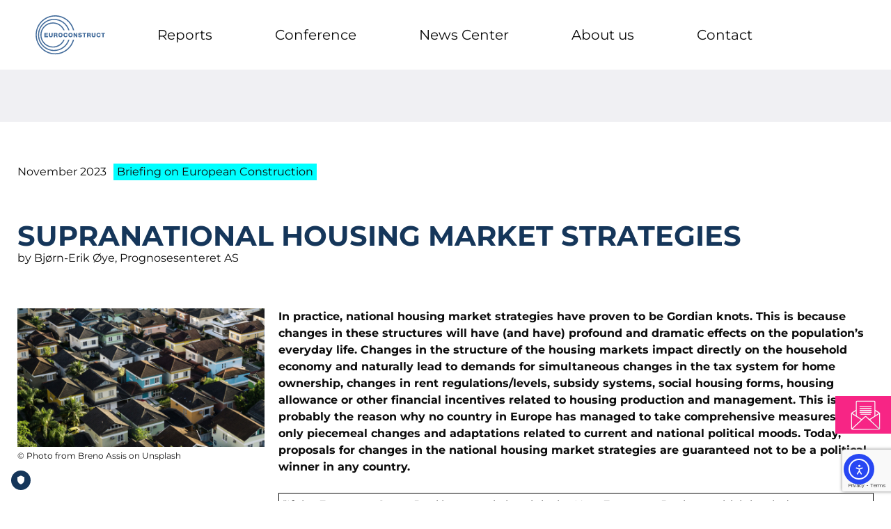

--- FILE ---
content_type: text/html; charset=UTF-8
request_url: https://www.euroconstruct.org/news/2023_11_no/
body_size: 151631
content:
<!DOCTYPE html>
<!--[if !(IE 6) | !(IE 7) | !(IE 8)  ]><!-->
<html lang="en-US" class="no-js">
<!--<![endif]-->
<head>
	<meta charset="UTF-8" />
		<meta name="viewport" content="width=device-width, initial-scale=1, maximum-scale=1, user-scalable=0">
			<link rel="profile" href="https://gmpg.org/xfn/11" />
	<script id="truendoAutoBlock" type="text/javascript" src="https://cdn.priv.center/pc/truendo_cmp.pid.js" data-siteid="4e3467a4-119c-4118-be4d-2ca2c03c1ff2"></script><meta name='robots' content='index, follow, max-image-preview:large, max-snippet:-1, max-video-preview:-1' />

	<!-- This site is optimized with the Yoast SEO plugin v25.1 - https://yoast.com/wordpress/plugins/seo/ -->
	<title>Supranational housing market strategies - EUROCONSTRUCT</title>
	<meta name="description" content="National housing market policies are Gordian knots because changes in these structures have profound and dramatic effects on the population." />
	<link rel="canonical" href="https://www.euroconstruct.org/news/2023_11_no/" />
	<meta property="og:locale" content="en_US" />
	<meta property="og:type" content="article" />
	<meta property="og:title" content="Supranational housing market strategies - EUROCONSTRUCT" />
	<meta property="og:description" content="National housing market policies are Gordian knots because changes in these structures have profound and dramatic effects on the population." />
	<meta property="og:url" content="https://www.euroconstruct.org/news/2023_11_no/" />
	<meta property="og:site_name" content="EUROCONSTRUCT" />
	<meta property="article:modified_time" content="2024-09-06T05:51:56+00:00" />
	<meta property="og:image" content="https://www.euroconstruct.org/wp-content/uploads/2023/10/2023_11_no.jpg" />
	<meta property="og:image:width" content="1600" />
	<meta property="og:image:height" content="900" />
	<meta property="og:image:type" content="image/jpeg" />
	<meta name="twitter:card" content="summary_large_image" />
	<meta name="twitter:site" content="@EUROCONSTRUCT" />
	<script type="application/ld+json" class="yoast-schema-graph">{"@context":"https://schema.org","@graph":[{"@type":"WebPage","@id":"https://www.euroconstruct.org/news/2023_11_no/","url":"https://www.euroconstruct.org/news/2023_11_no/","name":"Supranational housing market strategies - EUROCONSTRUCT","isPartOf":{"@id":"https://www.euroconstruct.org/#website"},"primaryImageOfPage":{"@id":"https://www.euroconstruct.org/news/2023_11_no/#primaryimage"},"image":{"@id":"https://www.euroconstruct.org/news/2023_11_no/#primaryimage"},"thumbnailUrl":"https://www.euroconstruct.org/wp-content/uploads/2023/10/2023_11_no.jpg","datePublished":"2023-11-22T12:38:00+00:00","dateModified":"2024-09-06T05:51:56+00:00","description":"National housing market policies are Gordian knots because changes in these structures have profound and dramatic effects on the population.","breadcrumb":{"@id":"https://www.euroconstruct.org/news/2023_11_no/#breadcrumb"},"inLanguage":"en-US","potentialAction":[{"@type":"ReadAction","target":["https://www.euroconstruct.org/news/2023_11_no/"]}]},{"@type":"ImageObject","inLanguage":"en-US","@id":"https://www.euroconstruct.org/news/2023_11_no/#primaryimage","url":"https://www.euroconstruct.org/wp-content/uploads/2023/10/2023_11_no.jpg","contentUrl":"https://www.euroconstruct.org/wp-content/uploads/2023/10/2023_11_no.jpg","width":1600,"height":900,"caption":"Housuing"},{"@type":"BreadcrumbList","@id":"https://www.euroconstruct.org/news/2023_11_no/#breadcrumb","itemListElement":[{"@type":"ListItem","position":1,"name":"Home","item":"https://www.euroconstruct.org/"},{"@type":"ListItem","position":2,"name":"Supranational housing market strategies"}]},{"@type":"WebSite","@id":"https://www.euroconstruct.org/#website","url":"https://www.euroconstruct.org/","name":"EUROCONSTRUCT","description":"","publisher":{"@id":"https://www.euroconstruct.org/#organization"},"potentialAction":[{"@type":"SearchAction","target":{"@type":"EntryPoint","urlTemplate":"https://www.euroconstruct.org/?s={search_term_string}"},"query-input":{"@type":"PropertyValueSpecification","valueRequired":true,"valueName":"search_term_string"}}],"inLanguage":"en-US"},{"@type":"Organization","@id":"https://www.euroconstruct.org/#organization","name":"EUROCONSTRUCT","url":"https://www.euroconstruct.org/","logo":{"@type":"ImageObject","inLanguage":"en-US","@id":"https://www.euroconstruct.org/#/schema/logo/image/","url":"https://www.euroconstruct.org/wp-content/uploads/2023/03/ec_logo-1.png","contentUrl":"https://www.euroconstruct.org/wp-content/uploads/2023/03/ec_logo-1.png","width":512,"height":512,"caption":"EUROCONSTRUCT"},"image":{"@id":"https://www.euroconstruct.org/#/schema/logo/image/"},"sameAs":["https://x.com/EUROCONSTRUCT","https://www.linkedin.com/company/euroconstruct"]}]}</script>
	<!-- / Yoast SEO plugin. -->


<link rel='dns-prefetch' href='//cdn.elementor.com' />
<link rel="alternate" type="application/rss+xml" title="EUROCONSTRUCT &raquo; Feed" href="https://www.euroconstruct.org/feed/" />
<link rel="alternate" title="oEmbed (JSON)" type="application/json+oembed" href="https://www.euroconstruct.org/wp-json/oembed/1.0/embed?url=https%3A%2F%2Fwww.euroconstruct.org%2Fnews%2F2023_11_no%2F" />
<link rel="alternate" title="oEmbed (XML)" type="text/xml+oembed" href="https://www.euroconstruct.org/wp-json/oembed/1.0/embed?url=https%3A%2F%2Fwww.euroconstruct.org%2Fnews%2F2023_11_no%2F&#038;format=xml" />
<style id='wp-img-auto-sizes-contain-inline-css'>
img:is([sizes=auto i],[sizes^="auto," i]){contain-intrinsic-size:3000px 1500px}
/*# sourceURL=wp-img-auto-sizes-contain-inline-css */
</style>
<style id='wp-emoji-styles-inline-css'>

	img.wp-smiley, img.emoji {
		display: inline !important;
		border: none !important;
		box-shadow: none !important;
		height: 1em !important;
		width: 1em !important;
		margin: 0 0.07em !important;
		vertical-align: -0.1em !important;
		background: none !important;
		padding: 0 !important;
	}
/*# sourceURL=wp-emoji-styles-inline-css */
</style>
<style id='classic-theme-styles-inline-css'>
/*! This file is auto-generated */
.wp-block-button__link{color:#fff;background-color:#32373c;border-radius:9999px;box-shadow:none;text-decoration:none;padding:calc(.667em + 2px) calc(1.333em + 2px);font-size:1.125em}.wp-block-file__button{background:#32373c;color:#fff;text-decoration:none}
/*# sourceURL=/wp-includes/css/classic-themes.min.css */
</style>
<link rel='stylesheet' id='contact-form-7-css' href='https://www.euroconstruct.org/wp-content/plugins/contact-form-7/includes/css/styles.css?ver=6.0.6' media='all' />
<link rel='stylesheet' id='DSCF7-front-css-css' href='https://www.euroconstruct.org/wp-content/plugins/digital-signature-for-contact-form-7/assets/css/front.css?ver=1.0.0' media='all' />
<link rel='stylesheet' id='searchandfilter-css' href='https://www.euroconstruct.org/wp-content/plugins/search-filter/style.css?ver=1' media='all' />
<link rel='stylesheet' id='ea11y-widget-fonts-css' href='https://www.euroconstruct.org/wp-content/plugins/pojo-accessibility/assets/build/fonts.css?ver=3.6.0' media='all' />
<link rel='stylesheet' id='ea11y-skip-link-css' href='https://www.euroconstruct.org/wp-content/plugins/pojo-accessibility/assets/build/skip-link.css?ver=3.6.0' media='all' />
<link rel='stylesheet' id='slide-anything-slider-css' href='https://www.euroconstruct.org/wp-content/themes/dt-the7-child/css/slide_anything.css?ver=6.9' media='all' />
<link rel='stylesheet' id='author-member-sidebar-css' href='https://www.euroconstruct.org/wp-content/themes/dt-the7-child/css/author-member-sidebar.css?ver=6.9' media='all' />
<link rel='stylesheet' id='author-template-css' href='https://www.euroconstruct.org/wp-content/themes/dt-the7-child/css/author_template.css?ver=6.9' media='all' />
<link rel='stylesheet' id='the7-icon-widget-css' href='https://www.euroconstruct.org/wp-content/themes/dt-the7/css/compatibility/elementor/the7-icon-widget.min.css?ver=12.5.1' media='all' />
<link rel='stylesheet' id='the7_horizontal-menu-css' href='https://www.euroconstruct.org/wp-content/themes/dt-the7/css/compatibility/elementor/the7-horizontal-menu-widget.min.css?ver=12.5.1' media='all' />
<link rel='stylesheet' id='the7-e-sticky-effect-css' href='https://www.euroconstruct.org/wp-content/themes/dt-the7/css/compatibility/elementor/the7-sticky-effects.min.css?ver=12.5.1' media='all' />
<link rel='stylesheet' id='e-sticky-css' href='https://www.euroconstruct.org/wp-content/plugins/elementor-pro/assets/css/modules/sticky.min.css?ver=3.29.0' media='all' />
<link rel='stylesheet' id='e-animation-fadeIn-css' href='https://www.euroconstruct.org/wp-content/plugins/elementor/assets/lib/animations/styles/fadeIn.min.css?ver=3.29.0' media='all' />
<link rel='stylesheet' id='elementor-frontend-css' href='https://www.euroconstruct.org/wp-content/plugins/elementor/assets/css/frontend.min.css?ver=3.29.0' media='all' />
<link rel='stylesheet' id='widget-spacer-css' href='https://www.euroconstruct.org/wp-content/plugins/elementor/assets/css/widget-spacer.min.css?ver=3.29.0' media='all' />
<link rel='stylesheet' id='widget-image-css' href='https://www.euroconstruct.org/wp-content/plugins/elementor/assets/css/widget-image.min.css?ver=3.29.0' media='all' />
<link rel='stylesheet' id='widget-heading-css' href='https://www.euroconstruct.org/wp-content/plugins/elementor/assets/css/widget-heading.min.css?ver=3.29.0' media='all' />
<link rel='stylesheet' id='widget-post-info-css' href='https://www.euroconstruct.org/wp-content/plugins/elementor-pro/assets/css/widget-post-info.min.css?ver=3.29.0' media='all' />
<link rel='stylesheet' id='widget-icon-list-css' href='https://www.euroconstruct.org/wp-content/plugins/elementor/assets/css/widget-icon-list.min.css?ver=3.29.0' media='all' />
<link rel='stylesheet' id='elementor-icons-shared-0-css' href='https://www.euroconstruct.org/wp-content/plugins/elementor/assets/lib/font-awesome/css/fontawesome.min.css?ver=5.15.3' media='all' />
<link rel='stylesheet' id='elementor-icons-fa-regular-css' href='https://www.euroconstruct.org/wp-content/plugins/elementor/assets/lib/font-awesome/css/regular.min.css?ver=5.15.3' media='all' />
<link rel='stylesheet' id='elementor-icons-fa-solid-css' href='https://www.euroconstruct.org/wp-content/plugins/elementor/assets/lib/font-awesome/css/solid.min.css?ver=5.15.3' media='all' />
<link rel='stylesheet' id='widget-social-icons-css' href='https://www.euroconstruct.org/wp-content/plugins/elementor/assets/css/widget-social-icons.min.css?ver=3.29.0' media='all' />
<link rel='stylesheet' id='e-apple-webkit-css' href='https://www.euroconstruct.org/wp-content/plugins/elementor/assets/css/conditionals/apple-webkit.min.css?ver=3.29.0' media='all' />
<link rel='stylesheet' id='elementor-icons-css' href='https://www.euroconstruct.org/wp-content/plugins/elementor/assets/lib/eicons/css/elementor-icons.min.css?ver=5.40.0' media='all' />
<link rel='stylesheet' id='elementor-post-8-css' href='https://www.euroconstruct.org/wp-content/uploads/elementor/css/post-8.css?ver=1747748898' media='all' />
<link rel='stylesheet' id='elementor-post-10009250-css' href='https://www.euroconstruct.org/wp-content/uploads/elementor/css/post-10009250.css?ver=1747839535' media='all' />
<link rel='stylesheet' id='elementor-post-5635-css' href='https://www.euroconstruct.org/wp-content/uploads/elementor/css/post-5635.css?ver=1747748906' media='all' />
<link rel='stylesheet' id='elementor-post-7416-css' href='https://www.euroconstruct.org/wp-content/uploads/elementor/css/post-7416.css?ver=1747748898' media='all' />
<link rel='stylesheet' id='elementor-post-10000416-css' href='https://www.euroconstruct.org/wp-content/uploads/elementor/css/post-10000416.css?ver=1747748940' media='all' />
<link rel='stylesheet' id='tablepress-default-css' href='https://www.euroconstruct.org/wp-content/tablepress-combined.min.css?ver=34' media='all' />
<link rel='stylesheet' id='dt-main-css' href='https://www.euroconstruct.org/wp-content/themes/dt-the7/css/main.min.css?ver=12.5.1' media='all' />
<style id='dt-main-inline-css'>
body #load {
  display: block;
  height: 100%;
  overflow: hidden;
  position: fixed;
  width: 100%;
  z-index: 9901;
  opacity: 1;
  visibility: visible;
  transition: all .35s ease-out;
}
.load-wrap {
  width: 100%;
  height: 100%;
  background-position: center center;
  background-repeat: no-repeat;
  text-align: center;
  display: -ms-flexbox;
  display: -ms-flex;
  display: flex;
  -ms-align-items: center;
  -ms-flex-align: center;
  align-items: center;
  -ms-flex-flow: column wrap;
  flex-flow: column wrap;
  -ms-flex-pack: center;
  -ms-justify-content: center;
  justify-content: center;
}
.load-wrap > svg {
  position: absolute;
  top: 50%;
  left: 50%;
  transform: translate(-50%,-50%);
}
#load {
  background: var(--the7-elementor-beautiful-loading-bg,#ffffff);
  --the7-beautiful-spinner-color2: var(--the7-beautiful-spinner-color,rgba(0,0,0,0.12));
}

/*# sourceURL=dt-main-inline-css */
</style>
<link rel='stylesheet' id='the7-custom-scrollbar-css' href='https://www.euroconstruct.org/wp-content/themes/dt-the7/lib/custom-scrollbar/custom-scrollbar.min.css?ver=12.5.1' media='all' />
<link rel='stylesheet' id='the7-core-css' href='https://www.euroconstruct.org/wp-content/plugins/dt-the7-core/assets/css/post-type.min.css?ver=2.7.10' media='all' />
<link rel='stylesheet' id='the7-css-vars-css' href='https://www.euroconstruct.org/wp-content/uploads/the7-css/css-vars.css?ver=b59d8a8e40fa' media='all' />
<link rel='stylesheet' id='dt-custom-css' href='https://www.euroconstruct.org/wp-content/uploads/the7-css/custom.css?ver=b59d8a8e40fa' media='all' />
<link rel='stylesheet' id='dt-media-css' href='https://www.euroconstruct.org/wp-content/uploads/the7-css/media.css?ver=b59d8a8e40fa' media='all' />
<link rel='stylesheet' id='the7-elements-albums-portfolio-css' href='https://www.euroconstruct.org/wp-content/uploads/the7-css/the7-elements-albums-portfolio.css?ver=b59d8a8e40fa' media='all' />
<link rel='stylesheet' id='the7-elements-css' href='https://www.euroconstruct.org/wp-content/uploads/the7-css/post-type-dynamic.css?ver=b59d8a8e40fa' media='all' />
<link rel='stylesheet' id='style-css' href='https://www.euroconstruct.org/wp-content/themes/dt-the7-child/style.css?ver=12.5.1' media='all' />
<link rel='stylesheet' id='the7-elementor-global-css' href='https://www.euroconstruct.org/wp-content/themes/dt-the7/css/compatibility/elementor/elementor-global.min.css?ver=12.5.1' media='all' />
<link rel='stylesheet' id='eael-general-css' href='https://www.euroconstruct.org/wp-content/plugins/essential-addons-for-elementor-lite/assets/front-end/css/view/general.min.css?ver=6.1.13' media='all' />
<link rel='stylesheet' id='ari-fancybox-css' href='https://www.euroconstruct.org/wp-content/plugins/ari-fancy-lightbox/assets/fancybox/jquery.fancybox.min.css?ver=1.3.18' media='all' />
<style id='ari-fancybox-inline-css'>
BODY .fancybox-container{z-index:200000}BODY .fancybox-is-open .fancybox-bg{opacity:0.87}BODY .fancybox-bg {background-color:#0f0f11}BODY .fancybox-thumbs {background-color:#ffffff}
/*# sourceURL=ari-fancybox-inline-css */
</style>
<link rel='stylesheet' id='elementor-icons-the7-feather-css' href='https://www.euroconstruct.org/wp-content/uploads/elementor/custom-icons/the7-feather/style.css?ver=1.0.0' media='all' />
<link rel='stylesheet' id='elementor-icons-fa-brands-css' href='https://www.euroconstruct.org/wp-content/plugins/elementor/assets/lib/font-awesome/css/brands.min.css?ver=5.15.3' media='all' />
<script src="https://www.euroconstruct.org/wp-includes/js/jquery/jquery.min.js?ver=3.7.1" id="jquery-core-js"></script>
<script src="https://www.euroconstruct.org/wp-includes/js/jquery/jquery-migrate.min.js?ver=3.4.1" id="jquery-migrate-js"></script>
<script src="https://www.euroconstruct.org/wp-content/plugins/digital-signature-for-contact-form-7/assets/js/digital_signature_pad.js?ver=1.0.0" id="DSCF7-jquery-sign-js-js"></script>
<script src="https://www.euroconstruct.org/wp-content/plugins/truendo/public/js/truendo-public.js?ver=2.3.2" id="truendo_wordpress-js"></script>
<script id="dt-above-fold-js-extra">
var dtLocal = {"themeUrl":"https://www.euroconstruct.org/wp-content/themes/dt-the7","passText":"To view this protected post, enter the password below:","moreButtonText":{"loading":"Loading...","loadMore":"Load more"},"postID":"10009250","ajaxurl":"https://www.euroconstruct.org/wp-admin/admin-ajax.php","REST":{"baseUrl":"https://www.euroconstruct.org/wp-json/the7/v1","endpoints":{"sendMail":"/send-mail"}},"contactMessages":{"required":"One or more fields have an error. Please check and try again.","terms":"Please accept the privacy policy.","fillTheCaptchaError":"Please, fill the captcha."},"captchaSiteKey":"","ajaxNonce":"fe4899e129","pageData":"","themeSettings":{"smoothScroll":"off","lazyLoading":false,"desktopHeader":{"height":""},"ToggleCaptionEnabled":"disabled","ToggleCaption":"Navigation","floatingHeader":{"showAfter":94,"showMenu":false,"height":64,"logo":{"showLogo":true,"html":"","url":"https://www.euroconstruct.org/"}},"topLine":{"floatingTopLine":{"logo":{"showLogo":false,"html":""}}},"mobileHeader":{"firstSwitchPoint":1150,"secondSwitchPoint":600,"firstSwitchPointHeight":60,"secondSwitchPointHeight":50,"mobileToggleCaptionEnabled":"right","mobileToggleCaption":"Menu"},"stickyMobileHeaderFirstSwitch":{"logo":{"html":""}},"stickyMobileHeaderSecondSwitch":{"logo":{"html":""}},"sidebar":{"switchPoint":992},"boxedWidth":"1280px"},"elementor":{"settings":{"container_width":1250}}};
var dtShare = {"shareButtonText":{"facebook":"Share on Facebook","twitter":"Share on X","pinterest":"Pin it","linkedin":"Share on Linkedin","whatsapp":"Share on Whatsapp"},"overlayOpacity":"90"};
//# sourceURL=dt-above-fold-js-extra
</script>
<script src="https://www.euroconstruct.org/wp-content/themes/dt-the7/js/above-the-fold.min.js?ver=12.5.1" id="dt-above-fold-js"></script>
<script id="ari-fancybox-js-extra">
var ARI_FANCYBOX = {"lightbox":{"backFocus":false,"trapFocus":false,"thumbs":{"hideOnClose":false},"touch":{"vertical":true,"momentum":true},"buttons":["slideShow","fullScreen","thumbs","close"],"lang":"custom","i18n":{"custom":{"PREV":"Previous","NEXT":"Next","PLAY_START":"Start slideshow (P)","PLAY_STOP":"Stop slideshow (P)","FULL_SCREEN":"Full screen (F)","THUMBS":"Thumbnails (G)","CLOSE":"Close (Esc)","ERROR":"The requested content cannot be loaded. \u003Cbr/\u003E Please try again later."}}},"convert":{"wp_gallery":{"convert":false},"pdf":{"convert":true}},"viewers":{"pdfjs":{"url":"https://www.euroconstruct.org/wp-content/plugins/ari-fancy-lightbox/assets/pdfjs/web/viewer.html"}}};
//# sourceURL=ari-fancybox-js-extra
</script>
<script src="https://www.euroconstruct.org/wp-content/plugins/ari-fancy-lightbox/assets/fancybox/jquery.fancybox.min.js?ver=1.3.18" id="ari-fancybox-js"></script>
<link rel="https://api.w.org/" href="https://www.euroconstruct.org/wp-json/" /><link rel="alternate" title="JSON" type="application/json" href="https://www.euroconstruct.org/wp-json/wp/v2/briefing/10009250" /><link rel="EditURI" type="application/rsd+xml" title="RSD" href="https://www.euroconstruct.org/xmlrpc.php?rsd" />
<meta name="generator" content="WordPress 6.9" />
<link rel='shortlink' href='https://www.euroconstruct.org/?p=10009250' />
<link rel="pingback" href="https://www.euroconstruct.org/xmlrpc.php">
<meta name="generator" content="Elementor 3.29.0; features: e_local_google_fonts; settings: css_print_method-external, google_font-disabled, font_display-auto">
			<style>
				.e-con.e-parent:nth-of-type(n+4):not(.e-lazyloaded):not(.e-no-lazyload),
				.e-con.e-parent:nth-of-type(n+4):not(.e-lazyloaded):not(.e-no-lazyload) * {
					background-image: none !important;
				}
				@media screen and (max-height: 1024px) {
					.e-con.e-parent:nth-of-type(n+3):not(.e-lazyloaded):not(.e-no-lazyload),
					.e-con.e-parent:nth-of-type(n+3):not(.e-lazyloaded):not(.e-no-lazyload) * {
						background-image: none !important;
					}
				}
				@media screen and (max-height: 640px) {
					.e-con.e-parent:nth-of-type(n+2):not(.e-lazyloaded):not(.e-no-lazyload),
					.e-con.e-parent:nth-of-type(n+2):not(.e-lazyloaded):not(.e-no-lazyload) * {
						background-image: none !important;
					}
				}
			</style>
			<script type="text/javascript" id="the7-loader-script">
document.addEventListener("DOMContentLoaded", function(event) {
	var load = document.getElementById("load");
	if(!load.classList.contains('loader-removed')){
		var removeLoading = setTimeout(function() {
			load.className += " loader-removed";
		}, 300);
	}
});
</script>
		<link rel="icon" href="https://www.euroconstruct.org/wp-content/uploads/2023/03/cropped-favicon-32x32-1-32x32.png" sizes="32x32" />
<link rel="icon" href="https://www.euroconstruct.org/wp-content/uploads/2023/03/cropped-favicon-32x32-1-192x192.png" sizes="192x192" />
<link rel="apple-touch-icon" href="https://www.euroconstruct.org/wp-content/uploads/2023/03/cropped-favicon-32x32-1-180x180.png" />
<meta name="msapplication-TileImage" content="https://www.euroconstruct.org/wp-content/uploads/2023/03/cropped-favicon-32x32-1-270x270.png" />
<style id='the7-custom-inline-css' type='text/css'>
.sub-nav .menu-item i.fa,
.sub-nav .menu-item i.fas,
.sub-nav .menu-item i.far,
.sub-nav .menu-item i.fab {
	text-align: center;
	width: 1.25em;
}
</style>
<style id='global-styles-inline-css'>
:root{--wp--preset--aspect-ratio--square: 1;--wp--preset--aspect-ratio--4-3: 4/3;--wp--preset--aspect-ratio--3-4: 3/4;--wp--preset--aspect-ratio--3-2: 3/2;--wp--preset--aspect-ratio--2-3: 2/3;--wp--preset--aspect-ratio--16-9: 16/9;--wp--preset--aspect-ratio--9-16: 9/16;--wp--preset--color--black: #000000;--wp--preset--color--cyan-bluish-gray: #abb8c3;--wp--preset--color--white: #FFF;--wp--preset--color--pale-pink: #f78da7;--wp--preset--color--vivid-red: #cf2e2e;--wp--preset--color--luminous-vivid-orange: #ff6900;--wp--preset--color--luminous-vivid-amber: #fcb900;--wp--preset--color--light-green-cyan: #7bdcb5;--wp--preset--color--vivid-green-cyan: #00d084;--wp--preset--color--pale-cyan-blue: #8ed1fc;--wp--preset--color--vivid-cyan-blue: #0693e3;--wp--preset--color--vivid-purple: #9b51e0;--wp--preset--color--accent: #999999;--wp--preset--color--dark-gray: #111;--wp--preset--color--light-gray: #767676;--wp--preset--gradient--vivid-cyan-blue-to-vivid-purple: linear-gradient(135deg,rgb(6,147,227) 0%,rgb(155,81,224) 100%);--wp--preset--gradient--light-green-cyan-to-vivid-green-cyan: linear-gradient(135deg,rgb(122,220,180) 0%,rgb(0,208,130) 100%);--wp--preset--gradient--luminous-vivid-amber-to-luminous-vivid-orange: linear-gradient(135deg,rgb(252,185,0) 0%,rgb(255,105,0) 100%);--wp--preset--gradient--luminous-vivid-orange-to-vivid-red: linear-gradient(135deg,rgb(255,105,0) 0%,rgb(207,46,46) 100%);--wp--preset--gradient--very-light-gray-to-cyan-bluish-gray: linear-gradient(135deg,rgb(238,238,238) 0%,rgb(169,184,195) 100%);--wp--preset--gradient--cool-to-warm-spectrum: linear-gradient(135deg,rgb(74,234,220) 0%,rgb(151,120,209) 20%,rgb(207,42,186) 40%,rgb(238,44,130) 60%,rgb(251,105,98) 80%,rgb(254,248,76) 100%);--wp--preset--gradient--blush-light-purple: linear-gradient(135deg,rgb(255,206,236) 0%,rgb(152,150,240) 100%);--wp--preset--gradient--blush-bordeaux: linear-gradient(135deg,rgb(254,205,165) 0%,rgb(254,45,45) 50%,rgb(107,0,62) 100%);--wp--preset--gradient--luminous-dusk: linear-gradient(135deg,rgb(255,203,112) 0%,rgb(199,81,192) 50%,rgb(65,88,208) 100%);--wp--preset--gradient--pale-ocean: linear-gradient(135deg,rgb(255,245,203) 0%,rgb(182,227,212) 50%,rgb(51,167,181) 100%);--wp--preset--gradient--electric-grass: linear-gradient(135deg,rgb(202,248,128) 0%,rgb(113,206,126) 100%);--wp--preset--gradient--midnight: linear-gradient(135deg,rgb(2,3,129) 0%,rgb(40,116,252) 100%);--wp--preset--font-size--small: 13px;--wp--preset--font-size--medium: 20px;--wp--preset--font-size--large: 36px;--wp--preset--font-size--x-large: 42px;--wp--preset--spacing--20: 0.44rem;--wp--preset--spacing--30: 0.67rem;--wp--preset--spacing--40: 1rem;--wp--preset--spacing--50: 1.5rem;--wp--preset--spacing--60: 2.25rem;--wp--preset--spacing--70: 3.38rem;--wp--preset--spacing--80: 5.06rem;--wp--preset--shadow--natural: 6px 6px 9px rgba(0, 0, 0, 0.2);--wp--preset--shadow--deep: 12px 12px 50px rgba(0, 0, 0, 0.4);--wp--preset--shadow--sharp: 6px 6px 0px rgba(0, 0, 0, 0.2);--wp--preset--shadow--outlined: 6px 6px 0px -3px rgb(255, 255, 255), 6px 6px rgb(0, 0, 0);--wp--preset--shadow--crisp: 6px 6px 0px rgb(0, 0, 0);}:where(.is-layout-flex){gap: 0.5em;}:where(.is-layout-grid){gap: 0.5em;}body .is-layout-flex{display: flex;}.is-layout-flex{flex-wrap: wrap;align-items: center;}.is-layout-flex > :is(*, div){margin: 0;}body .is-layout-grid{display: grid;}.is-layout-grid > :is(*, div){margin: 0;}:where(.wp-block-columns.is-layout-flex){gap: 2em;}:where(.wp-block-columns.is-layout-grid){gap: 2em;}:where(.wp-block-post-template.is-layout-flex){gap: 1.25em;}:where(.wp-block-post-template.is-layout-grid){gap: 1.25em;}.has-black-color{color: var(--wp--preset--color--black) !important;}.has-cyan-bluish-gray-color{color: var(--wp--preset--color--cyan-bluish-gray) !important;}.has-white-color{color: var(--wp--preset--color--white) !important;}.has-pale-pink-color{color: var(--wp--preset--color--pale-pink) !important;}.has-vivid-red-color{color: var(--wp--preset--color--vivid-red) !important;}.has-luminous-vivid-orange-color{color: var(--wp--preset--color--luminous-vivid-orange) !important;}.has-luminous-vivid-amber-color{color: var(--wp--preset--color--luminous-vivid-amber) !important;}.has-light-green-cyan-color{color: var(--wp--preset--color--light-green-cyan) !important;}.has-vivid-green-cyan-color{color: var(--wp--preset--color--vivid-green-cyan) !important;}.has-pale-cyan-blue-color{color: var(--wp--preset--color--pale-cyan-blue) !important;}.has-vivid-cyan-blue-color{color: var(--wp--preset--color--vivid-cyan-blue) !important;}.has-vivid-purple-color{color: var(--wp--preset--color--vivid-purple) !important;}.has-black-background-color{background-color: var(--wp--preset--color--black) !important;}.has-cyan-bluish-gray-background-color{background-color: var(--wp--preset--color--cyan-bluish-gray) !important;}.has-white-background-color{background-color: var(--wp--preset--color--white) !important;}.has-pale-pink-background-color{background-color: var(--wp--preset--color--pale-pink) !important;}.has-vivid-red-background-color{background-color: var(--wp--preset--color--vivid-red) !important;}.has-luminous-vivid-orange-background-color{background-color: var(--wp--preset--color--luminous-vivid-orange) !important;}.has-luminous-vivid-amber-background-color{background-color: var(--wp--preset--color--luminous-vivid-amber) !important;}.has-light-green-cyan-background-color{background-color: var(--wp--preset--color--light-green-cyan) !important;}.has-vivid-green-cyan-background-color{background-color: var(--wp--preset--color--vivid-green-cyan) !important;}.has-pale-cyan-blue-background-color{background-color: var(--wp--preset--color--pale-cyan-blue) !important;}.has-vivid-cyan-blue-background-color{background-color: var(--wp--preset--color--vivid-cyan-blue) !important;}.has-vivid-purple-background-color{background-color: var(--wp--preset--color--vivid-purple) !important;}.has-black-border-color{border-color: var(--wp--preset--color--black) !important;}.has-cyan-bluish-gray-border-color{border-color: var(--wp--preset--color--cyan-bluish-gray) !important;}.has-white-border-color{border-color: var(--wp--preset--color--white) !important;}.has-pale-pink-border-color{border-color: var(--wp--preset--color--pale-pink) !important;}.has-vivid-red-border-color{border-color: var(--wp--preset--color--vivid-red) !important;}.has-luminous-vivid-orange-border-color{border-color: var(--wp--preset--color--luminous-vivid-orange) !important;}.has-luminous-vivid-amber-border-color{border-color: var(--wp--preset--color--luminous-vivid-amber) !important;}.has-light-green-cyan-border-color{border-color: var(--wp--preset--color--light-green-cyan) !important;}.has-vivid-green-cyan-border-color{border-color: var(--wp--preset--color--vivid-green-cyan) !important;}.has-pale-cyan-blue-border-color{border-color: var(--wp--preset--color--pale-cyan-blue) !important;}.has-vivid-cyan-blue-border-color{border-color: var(--wp--preset--color--vivid-cyan-blue) !important;}.has-vivid-purple-border-color{border-color: var(--wp--preset--color--vivid-purple) !important;}.has-vivid-cyan-blue-to-vivid-purple-gradient-background{background: var(--wp--preset--gradient--vivid-cyan-blue-to-vivid-purple) !important;}.has-light-green-cyan-to-vivid-green-cyan-gradient-background{background: var(--wp--preset--gradient--light-green-cyan-to-vivid-green-cyan) !important;}.has-luminous-vivid-amber-to-luminous-vivid-orange-gradient-background{background: var(--wp--preset--gradient--luminous-vivid-amber-to-luminous-vivid-orange) !important;}.has-luminous-vivid-orange-to-vivid-red-gradient-background{background: var(--wp--preset--gradient--luminous-vivid-orange-to-vivid-red) !important;}.has-very-light-gray-to-cyan-bluish-gray-gradient-background{background: var(--wp--preset--gradient--very-light-gray-to-cyan-bluish-gray) !important;}.has-cool-to-warm-spectrum-gradient-background{background: var(--wp--preset--gradient--cool-to-warm-spectrum) !important;}.has-blush-light-purple-gradient-background{background: var(--wp--preset--gradient--blush-light-purple) !important;}.has-blush-bordeaux-gradient-background{background: var(--wp--preset--gradient--blush-bordeaux) !important;}.has-luminous-dusk-gradient-background{background: var(--wp--preset--gradient--luminous-dusk) !important;}.has-pale-ocean-gradient-background{background: var(--wp--preset--gradient--pale-ocean) !important;}.has-electric-grass-gradient-background{background: var(--wp--preset--gradient--electric-grass) !important;}.has-midnight-gradient-background{background: var(--wp--preset--gradient--midnight) !important;}.has-small-font-size{font-size: var(--wp--preset--font-size--small) !important;}.has-medium-font-size{font-size: var(--wp--preset--font-size--medium) !important;}.has-large-font-size{font-size: var(--wp--preset--font-size--large) !important;}.has-x-large-font-size{font-size: var(--wp--preset--font-size--x-large) !important;}
/*# sourceURL=global-styles-inline-css */
</style>
<link rel='stylesheet' id='elementor-post-10000744-css' href='https://www.euroconstruct.org/wp-content/uploads/elementor/css/post-10000744.css?ver=1747748902' media='all' />
<link rel='stylesheet' id='e-motion-fx-css' href='https://www.euroconstruct.org/wp-content/plugins/elementor-pro/assets/css/modules/motion-fx.min.css?ver=3.29.0' media='all' />
<link rel='stylesheet' id='elementor-post-6767-css' href='https://www.euroconstruct.org/wp-content/uploads/elementor/css/post-6767.css?ver=1747748902' media='all' />
<link rel='stylesheet' id='widget-divider-css' href='https://www.euroconstruct.org/wp-content/plugins/elementor/assets/css/widget-divider.min.css?ver=3.29.0' media='all' />
<link rel='stylesheet' id='widget-form-css' href='https://www.euroconstruct.org/wp-content/plugins/elementor-pro/assets/css/widget-form.min.css?ver=3.29.0' media='all' />
<link rel='stylesheet' id='e-animation-fadeInRight-css' href='https://www.euroconstruct.org/wp-content/plugins/elementor/assets/lib/animations/styles/fadeInRight.min.css?ver=3.29.0' media='all' />
<link rel='stylesheet' id='e-popup-css' href='https://www.euroconstruct.org/wp-content/plugins/elementor-pro/assets/css/conditionals/popup.min.css?ver=3.29.0' media='all' />
</head>
<body id="the7-body" class="wp-singular briefing-template-default single single-briefing postid-10009250 single-format-standard wp-custom-logo wp-embed-responsive wp-theme-dt-the7 wp-child-theme-dt-the7-child the7-core-ver-2.7.10 ally-default no-comments dt-responsive-on right-mobile-menu-close-icon ouside-menu-close-icon mobile-close-right-caption  fade-thin-mobile-menu-close-icon fade-medium-menu-close-icon srcset-enabled btn-flat custom-btn-color custom-btn-hover-color first-switch-logo-left first-switch-menu-right second-switch-logo-left second-switch-menu-right right-mobile-menu layzr-loading-on popup-message-style the7-ver-12.5.1 elementor-default elementor-template-full-width elementor-clear-template elementor-kit-8 elementor-page elementor-page-10009250 elementor-page-10000416">
		<script>
			const onSkipLinkClick = () => {
				const htmlElement = document.querySelector('html');

				htmlElement.style['scroll-behavior'] = 'smooth';

				setTimeout( () => htmlElement.style['scroll-behavior'] = null, 1000 );
			}
			document.addEventListener("DOMContentLoaded", () => {
				if (!document.querySelector('#content')) {
					document.querySelector('.ea11y-skip-to-content-link').remove();
				}
			});
		</script>
		<nav aria-label="Skip to content navigation">
			<a class="ea11y-skip-to-content-link"
				href="#content"
				tabindex="1"
				onclick="onSkipLinkClick()"
			>
				Skip to content
				<svg width="24" height="24" viewBox="0 0 24 24" fill="none" role="presentation">
					<path d="M18 6V12C18 12.7956 17.6839 13.5587 17.1213 14.1213C16.5587 14.6839 15.7956 15 15 15H5M5 15L9 11M5 15L9 19"
								stroke="black"
								stroke-width="1.5"
								stroke-linecap="round"
								stroke-linejoin="round"
					/>
				</svg>
			</a>
			<div class="ea11y-skip-to-content-backdrop"></div>
		</nav>

		<!-- The7 12.5.1 -->
<div id="load" class="ring-loader">
	<div class="load-wrap">
<style type="text/css">
    .the7-spinner {
        width: 72px;
        height: 72px;
        position: relative;
    }
    .the7-spinner > div {
        border-radius: 50%;
        width: 9px;
        left: 0;
        box-sizing: border-box;
        display: block;
        position: absolute;
        border: 9px solid #fff;
        width: 72px;
        height: 72px;
    }
    .the7-spinner-ring-bg{
        opacity: 0.25;
    }
    div.the7-spinner-ring {
        animation: spinner-animation 0.8s cubic-bezier(1, 1, 1, 1) infinite;
        border-color:var(--the7-beautiful-spinner-color2) transparent transparent transparent;
    }

    @keyframes spinner-animation{
        from{
            transform: rotate(0deg);
        }
        to {
            transform: rotate(360deg);
        }
    }
</style>

<div class="the7-spinner">
    <div class="the7-spinner-ring-bg"></div>
    <div class="the7-spinner-ring"></div>
</div></div>
</div>
<div id="page" >
	<a class="skip-link screen-reader-text" href="#content">Skip to content</a>

		<div data-elementor-type="header" data-elementor-id="5635" class="elementor elementor-5635 elementor-location-header" data-elementor-post-type="elementor_library">
					<section class="elementor-section elementor-top-section elementor-element elementor-element-dc1d2d5 the7-e-sticky-effect-yes elementor-section-boxed elementor-section-height-default elementor-section-height-default elementor-invisible" data-id="dc1d2d5" data-element_type="section" data-settings="{&quot;background_background&quot;:&quot;classic&quot;,&quot;the7_sticky_effects&quot;:&quot;yes&quot;,&quot;the7_sticky_effects_offset&quot;:10,&quot;sticky&quot;:&quot;top&quot;,&quot;animation&quot;:&quot;fadeIn&quot;,&quot;sticky_on&quot;:[&quot;desktop&quot;,&quot;tablet&quot;,&quot;mobile&quot;],&quot;sticky_offset&quot;:0,&quot;sticky_effects_offset&quot;:0,&quot;sticky_anchor_link_offset&quot;:0,&quot;the7_sticky_effects_devices&quot;:[&quot;desktop&quot;,&quot;tablet&quot;,&quot;mobile&quot;]}">
						<div class="elementor-container elementor-column-gap-default">
					<div class="elementor-column elementor-col-100 elementor-top-column elementor-element elementor-element-e74e1c2" data-id="e74e1c2" data-element_type="column">
			<div class="elementor-widget-wrap elementor-element-populated">
						<div class="elementor-element elementor-element-a9f9e72 elementor-widget__width-auto elementor-hidden-tablet elementor-hidden-mobile elementor-align-center elementor-widget elementor-widget-the7_icon_widget" data-id="a9f9e72" data-element_type="widget" data-widget_type="the7_icon_widget.default">
				<div class="elementor-widget-container">
					<div class="the7-icon-wrapper the7-elementor-widget"><a class="elementor-icon" href="https://www.euroconstruct.org/"><svg xmlns="http://www.w3.org/2000/svg" id="svg2" width="166.0525mm" height="93.5919mm" viewBox="0 0 470.7 265.3"><defs><style>      .cls-1 {        fill-rule: evenodd;      }      .cls-1, .cls-2 {        fill: #446d9c;      }    </style></defs><g id="g10"><g id="g12"><path id="path14" class="cls-2" d="m118,56.44c-42.8267,0-77.56,34.72-77.56,77.56s34.72,77.56,77.56,77.56c31.3867,0,58.4133-18.64,70.6267-45.4533h8.2267c-12.6667,31.0933-43.2,53.0133-78.8533,53.0133-47.0133,0-85.1067-38.1067-85.1067-85.1067S71,48.8934,118,48.8934c35.4933,0,65.9067,21.72,78.68,52.6h-8.2533c-12.2933-26.6-39.2-45.0533-70.4266-45.0533"></path><path id="path16" class="cls-2" d="m125.6667,32.44c-55.9067,0-101.2267,45.32-101.2267,101.2267s45.32,101.2267,101.2267,101.2267c44.56,0,82.4-28.8,95.92-68.7867h7.9467c-13.8,44.24-55.08,76.3467-103.8667,76.3467-60.08,0-108.7733-48.7067-108.7733-108.7733S65.6,24.9067,125.6667,24.9067c48.88,0,90.2133,32.2267,103.9467,76.6h-7.9467c-13.4533-40.1467-51.3467-69.0667-96-69.0667"></path><path id="path18" class="cls-2" d="m133,8.4534c-68.7867,0-124.5467,55.76-124.5467,124.5467s55.76,124.5467,124.5467,124.5467c57.3333,0,105.6133-38.7333,120.1067-91.4533h7.8267c-14.6933,56.9467-66.4,99.0133-127.9333,99.0133C60.04,265.1067.8933,205.96.8933,133S60.04.8933,133,.8933c62.1067,0,114.2,42.8533,128.3333,100.6h-7.8c-13.96-53.5333-62.6267-93.04-120.5333-93.04"></path><path id="path20" class="cls-2" d="m60.48,148.72h23.92v-6.6133h-16.24v-5.6267h14.4667v-5.9467h-14.4667v-5.1733h15.8267v-6.16h-23.5067v29.52"></path><path id="path22" class="cls-2" d="m116.3467,119.2h-7.68v17.7733c0,3.8-1.4,5.7467-5.1733,5.7467-3.76,0-5.1733-1.9467-5.1733-5.7467v-17.7733h-7.6933v17.32c0,8.56,3.92,12.8133,12.8533,12.8133s12.8533-4.2533,12.8533-12.8133l.0133-17.32"></path><path id="path24" class="cls-1" d="m123.5333,148.72h7.6933v-10.7467h5.8267c3.6,0,4.0933,3.0533,4.2933,6.04.08.8267.2133,3.72.8667,4.7067h7.6c-1.04-1.08-1.16-5.4133-1.24-6.6533-.2533-2.8133-1.16-6.32-4.2933-7.0667v-.08c3.0933-1.2,4.6267-4.2133,4.6267-7.4,0-5.9467-5.12-8.3067-10.3333-8.3067h-15.04v29.5067Zm7.6933-23.36h6.12c2.1467,0,3.88.9867,3.88,3.1867,0,2.2267-1.24,3.4667-3.56,3.4667h-6.4533l.0133-6.6533"></path><path id="path26" class="cls-1" d="m154.3333,133.96c0,8.56,5.2533,15.3733,14.5467,15.3733s14.5467-6.8133,14.5467-15.3733-5.2533-15.3733-14.5467-15.3733-14.5467,6.8133-14.5467,15.3733Zm7.68,0c0-4.3867,1.8933-8.76,6.8667-8.76,4.96,0,6.8533,4.3867,6.8533,8.76,0,4.3867-1.8933,8.76-6.8533,8.76s-6.8667-4.3733-6.8667-8.76"></path><path id="path28" class="cls-2" d="m216.9467,129.7467c-.2133-7.1067-7.1067-11.16-13.48-11.16-8.9333,0-14.72,6.8267-14.72,15.3733,0,8.56,5.7867,15.3733,14.72,15.3733,7.48,0,13.0667-4.4667,13.48-12.0667h-7.6933c-.2933,3.3867-2.36,5.4533-5.9467,5.4533-4.96,0-6.8667-4.3867-6.8667-8.76,0-4.3867,1.9067-8.76,6.8667-8.76,3.2267,0,5.5333,1.5733,5.9467,4.5467h7.6933"></path><path id="path30" class="cls-1" d="m221.9867,133.96c0,8.56,5.2533,15.3733,14.5467,15.3733s14.5467-6.8133,14.5467-15.3733-5.2533-15.3733-14.5467-15.3733-14.5467,6.8133-14.5467,15.3733Zm7.6933,0c0-4.3867,1.8933-8.76,6.8667-8.76,4.96,0,6.8533,4.3867,6.8533,8.76,0,4.3867-1.8933,8.76-6.8533,8.76-4.9733,0-6.8667-4.3733-6.8667-8.76"></path><path id="path32" class="cls-2" d="m257.24,148.72h7.2267v-18.4h.08l10.2533,18.4h7.8933v-29.52h-7.2267v18.1867h-.08l-10.2533-18.1867h-7.8933v29.52"></path><path id="path34" class="cls-2" d="m288.32,138.8c.04,7.56,6.04,10.5333,12.8133,10.5333,6.4933,0,12.8533-2.4,12.8533-9.88,0-5.3333-4.2933-7.32-8.56-8.52-4.2933-1.2-8.56-1.6133-8.56-3.8933,0-1.9467,2.0667-2.52,3.72-2.52,2.36,0,4.88.8667,4.7467,3.56h7.6933c-.04-6.6533-5.9467-9.5067-11.8267-9.5067-5.5333,0-12.0267,2.52-12.0267,8.9733,0,5.4133,4.4267,7.32,8.64,8.52,4.2533,1.2,8.4667,1.6933,8.4667,4.2933,0,2.1867-2.4,3.0133-4.7067,3.0133-3.2667,0-5.4133-1.12-5.5733-4.5867l-7.68.0133"></path><path id="path36" class="cls-2" d="m343.0533,119.2h-25.2933v6.6133h8.8v22.9067h7.6933v-22.8933h8.8v-6.6267"></path><path id="path38" class="cls-1" d="m348.5067,148.72h7.6933v-10.7467h5.8267c3.6,0,4.0933,3.0533,4.2933,6.04.08.8267.2133,3.72.8667,4.7067h7.6c-1.04-1.08-1.16-5.4133-1.24-6.6533-.2533-2.8133-1.16-6.32-4.2933-7.0667v-.08c3.1067-1.2,4.6267-4.2133,4.6267-7.4,0-5.9467-5.12-8.3067-10.3333-8.3067h-15.04v29.5067Zm7.6934-23.36h6.12c2.1467,0,3.88.9867,3.88,3.1867,0,2.2267-1.24,3.4667-3.56,3.4667h-6.4533l.0133-6.6533"></path><path id="path40" class="cls-2" d="m405.92,119.2h-7.6933v17.7733c0,3.8-1.4,5.7467-5.1733,5.7467-3.76,0-5.1733-1.9467-5.1733-5.7467v-17.7733h-7.68v17.32c0,8.56,3.92,12.8133,12.8533,12.8133s12.8533-4.2533,12.8533-12.8133l.0134-17.32"></path><path id="path42" class="cls-2" d="m440.3866,129.7467c-.2133-7.1067-7.1067-11.16-13.48-11.16-8.92,0-14.72,6.8267-14.72,15.3733,0,8.56,5.7867,15.3733,14.72,15.3733,7.48,0,13.0667-4.4667,13.48-12.0667h-7.6933c-.2933,3.3867-2.36,5.4533-5.9467,5.4533-4.96,0-6.8667-4.3867-6.8667-8.76,0-4.3867,1.9067-8.76,6.8667-8.76,3.2267,0,5.5333,1.5733,5.9467,4.5467h7.6933"></path><path id="path44" class="cls-2" d="m469.9333,119.2h-25.2933v6.6133h8.8v22.9067h7.6933v-22.8933h8.8v-6.6267"></path></g></g></svg></a></div>				</div>
				</div>
				<div class="elementor-element elementor-element-a242e5d items-decoration-yes decoration-position-top toggle-align-right decoration-downwards sub-icon_align-side toggle-align-tablet-right sub-menu-position-tablet-right sub-menu-position-mobile-justify elementor-widget__width-auto parent-item-clickable-yes mob-menu-dropdown decoration-align-height sub-menu-position-left dt-sub-menu_align-left sub-icon_position-right elementor-widget elementor-widget-the7_horizontal-menu" data-id="a242e5d" data-element_type="widget" data-settings="{&quot;parent_is_clickable&quot;:&quot;yes&quot;,&quot;dropdown&quot;:&quot;tablet&quot;,&quot;dropdown_type&quot;:&quot;dropdown&quot;}" data-widget_type="the7_horizontal-menu.default">
				<div class="elementor-widget-container">
					<div class="horizontal-menu-wrap">				<style>
					@media screen and (max-width: 1024px) {
						.elementor-widget-the7_horizontal-menu.elementor-widget {
							--menu-display: none;
							--mobile-display: inline-flex;
						}
					}
				</style>
				<div class="horizontal-menu-toggle hidden-on-load" role="button" tabindex="0" aria-label="Menu Toggle" aria-expanded="false"><span class="right menu-toggle-icons" aria-hidden="true" role="presentation"><svg xmlns="http://www.w3.org/2000/svg" xmlns:xlink="http://www.w3.org/1999/xlink" id="Layer_1" x="0px" y="0px" viewBox="0 0 24 24" style="enable-background:new 0 0 24 24;" xml:space="preserve"><g>	<path d="M1.5,12.8c5.6,0,12.1,0,17.7,0c0.8,0,2.6,0,3.4,0c1,0,1-1.5,0-1.5c-5.6,0-12.1,0-17.7,0c-0.8,0-2.6,0-3.4,0   C0.5,11.2,0.5,12.8,1.5,12.8L1.5,12.8z"></path></g><g>	<path d="M1.5,5.8c5.6,0,12.1,0,17.7,0c0.8,0,2.6,0,3.4,0c1,0,1-1.5,0-1.5c-5.6,0-12.1,0-17.7,0c-0.8,0-2.6,0-3.4,0   C0.5,4.2,0.5,5.8,1.5,5.8L1.5,5.8z"></path></g><g>	<path d="M1.5,19.8c5.6,0,12.1,0,17.7,0c0.8,0,2.6,0,3.4,0c1,0,1-1.5,0-1.5c-5.6,0-12.1,0-17.7,0c-0.8,0-2.6,0-3.4,0   C0.5,18.2,0.5,19.8,1.5,19.8L1.5,19.8z"></path></g></svg><svg xmlns="http://www.w3.org/2000/svg" xmlns:xlink="http://www.w3.org/1999/xlink" id="Layer_1" x="0px" y="0px" viewBox="0 0 24 24" style="enable-background:new 0 0 24 24;" xml:space="preserve"><path d="M20,18.9c-2.2-2.2-4.5-4.5-6.9-6.9c1.6-1.6,3.1-3.1,4.5-4.5c0.6-0.6,1.8-1.8,2.4-2.4c0.7-0.7-0.4-1.7-1.1-1.1  c-2.2,2.2-4.5,4.5-6.9,6.9c-1.6-1.6-3.1-3.1-4.5-4.5C6.9,5.9,5.7,4.6,5.1,4C4.4,3.4,3.4,4.4,4,5.1c2.2,2.2,4.5,4.5,6.9,6.9  c-1.6,1.6-3.1,3.1-4.5,4.5c-0.6,0.6-1.8,1.8-2.4,2.4c-0.7,0.7,0.4,1.7,1.1,1.1c2.2-2.2,4.5-4.5,6.9-6.9c1.6,1.6,3.1,3.1,4.5,4.5  c0.6,0.6,1.8,1.8,2.4,2.4C19.6,20.6,20.6,19.6,20,18.9z"></path></svg></span></div><nav class="dt-nav-menu-horizontal--main dt-nav-menu-horizontal__container justify-content-between widget-divider- indicator-off"><ul class="dt-nav-menu-horizontal d-flex flex-row justify-content-between"><li class="menu-item menu-item-type-post_type menu-item-object-page menu-item-10001770 first depth-0"><a href='https://www.euroconstruct.org/reports/' data-level='1'><span class="item-content"><span class="menu-item-text  "><span class="menu-text">Reports</span></span><span class="submenu-indicator" ><span class="submenu-mob-indicator" ><i aria-hidden="true" class="mobile-menu-icon fas fa-caret-down"></i><i aria-hidden="true" class="mobile-act-icon fas fa-caret-up"></i></span></span></span></a></li> <li class="menu-item menu-item-type-custom menu-item-object-custom menu-item-10008707 depth-0"><a href='https://www.euroconstruct.org/conference/' data-level='1'><span class="item-content"><span class="menu-item-text  "><span class="menu-text">Conference</span></span><span class="submenu-indicator" ><span class="submenu-mob-indicator" ><i aria-hidden="true" class="mobile-menu-icon fas fa-caret-down"></i><i aria-hidden="true" class="mobile-act-icon fas fa-caret-up"></i></span></span></span></a></li> <li class="menu-item menu-item-type-post_type menu-item-object-page menu-item-10000407 depth-0"><a href='https://www.euroconstruct.org/newscenter/' data-level='1'><span class="item-content"><span class="menu-item-text  "><span class="menu-text">News Center</span></span><span class="submenu-indicator" ><span class="submenu-mob-indicator" ><i aria-hidden="true" class="mobile-menu-icon fas fa-caret-down"></i><i aria-hidden="true" class="mobile-act-icon fas fa-caret-up"></i></span></span></span></a></li> <li class="menu-item menu-item-type-post_type menu-item-object-page menu-item-10007152 depth-0"><a href='https://www.euroconstruct.org/about-us/' data-level='1'><span class="item-content"><span class="menu-item-text  "><span class="menu-text">About us</span></span><span class="submenu-indicator" ><span class="submenu-mob-indicator" ><i aria-hidden="true" class="mobile-menu-icon fas fa-caret-down"></i><i aria-hidden="true" class="mobile-act-icon fas fa-caret-up"></i></span></span></span></a></li> <li class="menu-item menu-item-type-post_type menu-item-object-page menu-item-10003563 last depth-0"><a href='https://www.euroconstruct.org/contact/' data-level='1'><span class="item-content"><span class="menu-item-text  "><span class="menu-text">Contact</span></span><span class="submenu-indicator" ><span class="submenu-mob-indicator" ><i aria-hidden="true" class="mobile-menu-icon fas fa-caret-down"></i><i aria-hidden="true" class="mobile-act-icon fas fa-caret-up"></i></span></span></span></a></li> </ul></nav></div>				</div>
				</div>
					</div>
		</div>
					</div>
		</section>
				<section class="elementor-section elementor-top-section elementor-element elementor-element-00e974d the7-e-sticky-row-yes the7-e-sticky-effect-yes elementor-section-height-min-height elementor-section-boxed elementor-section-height-default elementor-section-items-middle" data-id="00e974d" data-element_type="section" data-settings="{&quot;the7_sticky_row&quot;:&quot;yes&quot;,&quot;the7_sticky_effects&quot;:&quot;yes&quot;,&quot;the7_sticky_effects_offset&quot;:10,&quot;background_background&quot;:&quot;classic&quot;,&quot;the7_sticky_row_devices&quot;:[&quot;desktop&quot;,&quot;tablet&quot;,&quot;mobile&quot;],&quot;the7_sticky_row_offset&quot;:0,&quot;the7_sticky_effects_devices&quot;:[&quot;desktop&quot;,&quot;tablet&quot;,&quot;mobile&quot;]}">
						<div class="elementor-container elementor-column-gap-no">
					<div class="elementor-column elementor-col-100 elementor-top-column elementor-element elementor-element-1e26df0" data-id="1e26df0" data-element_type="column">
			<div class="elementor-widget-wrap elementor-element-populated">
						<div class="elementor-element elementor-element-65e394f elementor-widget__width-auto elementor-hidden-tablet elementor-hidden-mobile elementor-align-center elementor-widget elementor-widget-the7_icon_widget" data-id="65e394f" data-element_type="widget" data-widget_type="the7_icon_widget.default">
				<div class="elementor-widget-container">
					<div class="the7-icon-wrapper the7-elementor-widget"><a class="elementor-icon" href="/"><svg xmlns="http://www.w3.org/2000/svg" id="svg2" width="166.0525mm" height="93.5919mm" viewBox="0 0 470.7 265.3"><defs><style>      .cls-1 {        fill-rule: evenodd;      }      .cls-1, .cls-2 {        fill: #446d9c;      }    </style></defs><g id="g10"><g id="g12"><path id="path14" class="cls-2" d="m118,56.44c-42.8267,0-77.56,34.72-77.56,77.56s34.72,77.56,77.56,77.56c31.3867,0,58.4133-18.64,70.6267-45.4533h8.2267c-12.6667,31.0933-43.2,53.0133-78.8533,53.0133-47.0133,0-85.1067-38.1067-85.1067-85.1067S71,48.8934,118,48.8934c35.4933,0,65.9067,21.72,78.68,52.6h-8.2533c-12.2933-26.6-39.2-45.0533-70.4266-45.0533"></path><path id="path16" class="cls-2" d="m125.6667,32.44c-55.9067,0-101.2267,45.32-101.2267,101.2267s45.32,101.2267,101.2267,101.2267c44.56,0,82.4-28.8,95.92-68.7867h7.9467c-13.8,44.24-55.08,76.3467-103.8667,76.3467-60.08,0-108.7733-48.7067-108.7733-108.7733S65.6,24.9067,125.6667,24.9067c48.88,0,90.2133,32.2267,103.9467,76.6h-7.9467c-13.4533-40.1467-51.3467-69.0667-96-69.0667"></path><path id="path18" class="cls-2" d="m133,8.4534c-68.7867,0-124.5467,55.76-124.5467,124.5467s55.76,124.5467,124.5467,124.5467c57.3333,0,105.6133-38.7333,120.1067-91.4533h7.8267c-14.6933,56.9467-66.4,99.0133-127.9333,99.0133C60.04,265.1067.8933,205.96.8933,133S60.04.8933,133,.8933c62.1067,0,114.2,42.8533,128.3333,100.6h-7.8c-13.96-53.5333-62.6267-93.04-120.5333-93.04"></path><path id="path20" class="cls-2" d="m60.48,148.72h23.92v-6.6133h-16.24v-5.6267h14.4667v-5.9467h-14.4667v-5.1733h15.8267v-6.16h-23.5067v29.52"></path><path id="path22" class="cls-2" d="m116.3467,119.2h-7.68v17.7733c0,3.8-1.4,5.7467-5.1733,5.7467-3.76,0-5.1733-1.9467-5.1733-5.7467v-17.7733h-7.6933v17.32c0,8.56,3.92,12.8133,12.8533,12.8133s12.8533-4.2533,12.8533-12.8133l.0133-17.32"></path><path id="path24" class="cls-1" d="m123.5333,148.72h7.6933v-10.7467h5.8267c3.6,0,4.0933,3.0533,4.2933,6.04.08.8267.2133,3.72.8667,4.7067h7.6c-1.04-1.08-1.16-5.4133-1.24-6.6533-.2533-2.8133-1.16-6.32-4.2933-7.0667v-.08c3.0933-1.2,4.6267-4.2133,4.6267-7.4,0-5.9467-5.12-8.3067-10.3333-8.3067h-15.04v29.5067Zm7.6933-23.36h6.12c2.1467,0,3.88.9867,3.88,3.1867,0,2.2267-1.24,3.4667-3.56,3.4667h-6.4533l.0133-6.6533"></path><path id="path26" class="cls-1" d="m154.3333,133.96c0,8.56,5.2533,15.3733,14.5467,15.3733s14.5467-6.8133,14.5467-15.3733-5.2533-15.3733-14.5467-15.3733-14.5467,6.8133-14.5467,15.3733Zm7.68,0c0-4.3867,1.8933-8.76,6.8667-8.76,4.96,0,6.8533,4.3867,6.8533,8.76,0,4.3867-1.8933,8.76-6.8533,8.76s-6.8667-4.3733-6.8667-8.76"></path><path id="path28" class="cls-2" d="m216.9467,129.7467c-.2133-7.1067-7.1067-11.16-13.48-11.16-8.9333,0-14.72,6.8267-14.72,15.3733,0,8.56,5.7867,15.3733,14.72,15.3733,7.48,0,13.0667-4.4667,13.48-12.0667h-7.6933c-.2933,3.3867-2.36,5.4533-5.9467,5.4533-4.96,0-6.8667-4.3867-6.8667-8.76,0-4.3867,1.9067-8.76,6.8667-8.76,3.2267,0,5.5333,1.5733,5.9467,4.5467h7.6933"></path><path id="path30" class="cls-1" d="m221.9867,133.96c0,8.56,5.2533,15.3733,14.5467,15.3733s14.5467-6.8133,14.5467-15.3733-5.2533-15.3733-14.5467-15.3733-14.5467,6.8133-14.5467,15.3733Zm7.6933,0c0-4.3867,1.8933-8.76,6.8667-8.76,4.96,0,6.8533,4.3867,6.8533,8.76,0,4.3867-1.8933,8.76-6.8533,8.76-4.9733,0-6.8667-4.3733-6.8667-8.76"></path><path id="path32" class="cls-2" d="m257.24,148.72h7.2267v-18.4h.08l10.2533,18.4h7.8933v-29.52h-7.2267v18.1867h-.08l-10.2533-18.1867h-7.8933v29.52"></path><path id="path34" class="cls-2" d="m288.32,138.8c.04,7.56,6.04,10.5333,12.8133,10.5333,6.4933,0,12.8533-2.4,12.8533-9.88,0-5.3333-4.2933-7.32-8.56-8.52-4.2933-1.2-8.56-1.6133-8.56-3.8933,0-1.9467,2.0667-2.52,3.72-2.52,2.36,0,4.88.8667,4.7467,3.56h7.6933c-.04-6.6533-5.9467-9.5067-11.8267-9.5067-5.5333,0-12.0267,2.52-12.0267,8.9733,0,5.4133,4.4267,7.32,8.64,8.52,4.2533,1.2,8.4667,1.6933,8.4667,4.2933,0,2.1867-2.4,3.0133-4.7067,3.0133-3.2667,0-5.4133-1.12-5.5733-4.5867l-7.68.0133"></path><path id="path36" class="cls-2" d="m343.0533,119.2h-25.2933v6.6133h8.8v22.9067h7.6933v-22.8933h8.8v-6.6267"></path><path id="path38" class="cls-1" d="m348.5067,148.72h7.6933v-10.7467h5.8267c3.6,0,4.0933,3.0533,4.2933,6.04.08.8267.2133,3.72.8667,4.7067h7.6c-1.04-1.08-1.16-5.4133-1.24-6.6533-.2533-2.8133-1.16-6.32-4.2933-7.0667v-.08c3.1067-1.2,4.6267-4.2133,4.6267-7.4,0-5.9467-5.12-8.3067-10.3333-8.3067h-15.04v29.5067Zm7.6934-23.36h6.12c2.1467,0,3.88.9867,3.88,3.1867,0,2.2267-1.24,3.4667-3.56,3.4667h-6.4533l.0133-6.6533"></path><path id="path40" class="cls-2" d="m405.92,119.2h-7.6933v17.7733c0,3.8-1.4,5.7467-5.1733,5.7467-3.76,0-5.1733-1.9467-5.1733-5.7467v-17.7733h-7.68v17.32c0,8.56,3.92,12.8133,12.8533,12.8133s12.8533-4.2533,12.8533-12.8133l.0134-17.32"></path><path id="path42" class="cls-2" d="m440.3866,129.7467c-.2133-7.1067-7.1067-11.16-13.48-11.16-8.92,0-14.72,6.8267-14.72,15.3733,0,8.56,5.7867,15.3733,14.72,15.3733,7.48,0,13.0667-4.4667,13.48-12.0667h-7.6933c-.2933,3.3867-2.36,5.4533-5.9467,5.4533-4.96,0-6.8667-4.3867-6.8667-8.76,0-4.3867,1.9067-8.76,6.8667-8.76,3.2267,0,5.5333,1.5733,5.9467,4.5467h7.6933"></path><path id="path44" class="cls-2" d="m469.9333,119.2h-25.2933v6.6133h8.8v22.9067h7.6933v-22.8933h8.8v-6.6267"></path></g></g></svg></a></div>				</div>
				</div>
				<div class="elementor-element elementor-element-b166539 items-decoration-yes decoration-position-top toggle-align-right decoration-downwards sub-icon_align-side toggle-align-tablet-right sub-menu-position-tablet-right sub-menu-position-mobile-justify elementor-widget__width-auto parent-item-clickable-yes mob-menu-dropdown decoration-align-height sub-menu-position-left dt-sub-menu_align-left sub-icon_position-right elementor-widget elementor-widget-the7_horizontal-menu" data-id="b166539" data-element_type="widget" data-settings="{&quot;parent_is_clickable&quot;:&quot;yes&quot;,&quot;dropdown&quot;:&quot;tablet&quot;,&quot;dropdown_type&quot;:&quot;dropdown&quot;}" data-widget_type="the7_horizontal-menu.default">
				<div class="elementor-widget-container">
					<div class="horizontal-menu-wrap">				<style>
					@media screen and (max-width: 1024px) {
						.elementor-widget-the7_horizontal-menu.elementor-widget {
							--menu-display: none;
							--mobile-display: inline-flex;
						}
					}
				</style>
				<div class="horizontal-menu-toggle hidden-on-load" role="button" tabindex="0" aria-label="Menu Toggle" aria-expanded="false"><span class="right menu-toggle-icons" aria-hidden="true" role="presentation"><svg xmlns="http://www.w3.org/2000/svg" xmlns:xlink="http://www.w3.org/1999/xlink" id="Layer_1" x="0px" y="0px" viewBox="0 0 24 24" style="enable-background:new 0 0 24 24;" xml:space="preserve"><g>	<path d="M1.5,12.8c5.6,0,12.1,0,17.7,0c0.8,0,2.6,0,3.4,0c1,0,1-1.5,0-1.5c-5.6,0-12.1,0-17.7,0c-0.8,0-2.6,0-3.4,0   C0.5,11.2,0.5,12.8,1.5,12.8L1.5,12.8z"></path></g><g>	<path d="M1.5,5.8c5.6,0,12.1,0,17.7,0c0.8,0,2.6,0,3.4,0c1,0,1-1.5,0-1.5c-5.6,0-12.1,0-17.7,0c-0.8,0-2.6,0-3.4,0   C0.5,4.2,0.5,5.8,1.5,5.8L1.5,5.8z"></path></g><g>	<path d="M1.5,19.8c5.6,0,12.1,0,17.7,0c0.8,0,2.6,0,3.4,0c1,0,1-1.5,0-1.5c-5.6,0-12.1,0-17.7,0c-0.8,0-2.6,0-3.4,0   C0.5,18.2,0.5,19.8,1.5,19.8L1.5,19.8z"></path></g></svg><svg xmlns="http://www.w3.org/2000/svg" xmlns:xlink="http://www.w3.org/1999/xlink" id="Layer_1" x="0px" y="0px" viewBox="0 0 24 24" style="enable-background:new 0 0 24 24;" xml:space="preserve"><path d="M20,18.9c-2.2-2.2-4.5-4.5-6.9-6.9c1.6-1.6,3.1-3.1,4.5-4.5c0.6-0.6,1.8-1.8,2.4-2.4c0.7-0.7-0.4-1.7-1.1-1.1  c-2.2,2.2-4.5,4.5-6.9,6.9c-1.6-1.6-3.1-3.1-4.5-4.5C6.9,5.9,5.7,4.6,5.1,4C4.4,3.4,3.4,4.4,4,5.1c2.2,2.2,4.5,4.5,6.9,6.9  c-1.6,1.6-3.1,3.1-4.5,4.5c-0.6,0.6-1.8,1.8-2.4,2.4c-0.7,0.7,0.4,1.7,1.1,1.1c2.2-2.2,4.5-4.5,6.9-6.9c1.6,1.6,3.1,3.1,4.5,4.5  c0.6,0.6,1.8,1.8,2.4,2.4C19.6,20.6,20.6,19.6,20,18.9z"></path></svg></span></div><nav class="dt-nav-menu-horizontal--main dt-nav-menu-horizontal__container justify-content-start widget-divider- indicator-off"><ul class="dt-nav-menu-horizontal d-flex flex-row justify-content-start"><li class="menu-item menu-item-type-post_type menu-item-object-page menu-item-10001770 first depth-0"><a href='https://www.euroconstruct.org/reports/' data-level='1'><span class="item-content"><span class="menu-item-text  "><span class="menu-text">Reports</span></span><span class="submenu-indicator" ><span class="submenu-mob-indicator" ><i aria-hidden="true" class="mobile-menu-icon fas fa-caret-down"></i><i aria-hidden="true" class="mobile-act-icon fas fa-caret-up"></i></span></span></span></a></li> <li class="menu-item menu-item-type-custom menu-item-object-custom menu-item-10008707 depth-0"><a href='https://www.euroconstruct.org/conference/' data-level='1'><span class="item-content"><span class="menu-item-text  "><span class="menu-text">Conference</span></span><span class="submenu-indicator" ><span class="submenu-mob-indicator" ><i aria-hidden="true" class="mobile-menu-icon fas fa-caret-down"></i><i aria-hidden="true" class="mobile-act-icon fas fa-caret-up"></i></span></span></span></a></li> <li class="menu-item menu-item-type-post_type menu-item-object-page menu-item-10000407 depth-0"><a href='https://www.euroconstruct.org/newscenter/' data-level='1'><span class="item-content"><span class="menu-item-text  "><span class="menu-text">News Center</span></span><span class="submenu-indicator" ><span class="submenu-mob-indicator" ><i aria-hidden="true" class="mobile-menu-icon fas fa-caret-down"></i><i aria-hidden="true" class="mobile-act-icon fas fa-caret-up"></i></span></span></span></a></li> <li class="menu-item menu-item-type-post_type menu-item-object-page menu-item-10007152 depth-0"><a href='https://www.euroconstruct.org/about-us/' data-level='1'><span class="item-content"><span class="menu-item-text  "><span class="menu-text">About us</span></span><span class="submenu-indicator" ><span class="submenu-mob-indicator" ><i aria-hidden="true" class="mobile-menu-icon fas fa-caret-down"></i><i aria-hidden="true" class="mobile-act-icon fas fa-caret-up"></i></span></span></span></a></li> <li class="menu-item menu-item-type-post_type menu-item-object-page menu-item-10003563 last depth-0"><a href='https://www.euroconstruct.org/contact/' data-level='1'><span class="item-content"><span class="menu-item-text  "><span class="menu-text">Contact</span></span><span class="submenu-indicator" ><span class="submenu-mob-indicator" ><i aria-hidden="true" class="mobile-menu-icon fas fa-caret-down"></i><i aria-hidden="true" class="mobile-act-icon fas fa-caret-up"></i></span></span></span></a></li> </ul></nav></div>				</div>
				</div>
					</div>
		</div>
					</div>
		</section>
				</div>
		

<div id="main" class="sidebar-none sidebar-divider-off">

	
	<div class="main-gradient"></div>
	<div class="wf-wrap">
	<div class="wf-container-main">

	


	<div id="content" class="content" role="main">

				<div data-elementor-type="single-post" data-elementor-id="10000416" class="elementor elementor-10000416 elementor-location-single post-10009250 briefing type-briefing status-publish format-standard has-post-thumbnail hentry newstype-briefing" data-elementor-post-type="elementor_library">
					<section class="elementor-section elementor-top-section elementor-element elementor-element-2dfbd1b elementor-section-full_width elementor-section-stretched elementor-section-height-default elementor-section-height-default" data-id="2dfbd1b" data-element_type="section" data-settings="{&quot;stretch_section&quot;:&quot;section-stretched&quot;,&quot;background_background&quot;:&quot;classic&quot;}">
						<div class="elementor-container elementor-column-gap-default">
					<div class="elementor-column elementor-col-100 elementor-top-column elementor-element elementor-element-487e41c" data-id="487e41c" data-element_type="column">
			<div class="elementor-widget-wrap">
							</div>
		</div>
					</div>
		</section>
				<section class="elementor-section elementor-top-section elementor-element elementor-element-89846d3 elementor-section-boxed elementor-section-height-default elementor-section-height-default" data-id="89846d3" data-element_type="section">
						<div class="elementor-container elementor-column-gap-default">
					<div class="elementor-column elementor-col-100 elementor-top-column elementor-element elementor-element-d37abed" data-id="d37abed" data-element_type="column">
			<div class="elementor-widget-wrap elementor-element-populated">
						<div class="elementor-element elementor-element-a04db8d elementor-widget elementor-widget-spacer" data-id="a04db8d" data-element_type="widget" data-widget_type="spacer.default">
				<div class="elementor-widget-container">
							<div class="elementor-spacer">
			<div class="elementor-spacer-inner"></div>
		</div>
						</div>
				</div>
					</div>
		</div>
					</div>
		</section>
				<section class="elementor-section elementor-top-section elementor-element elementor-element-938be85 elementor-section-boxed elementor-section-height-default elementor-section-height-default" data-id="938be85" data-element_type="section">
						<div class="elementor-container elementor-column-gap-default">
					<div class="elementor-column elementor-col-50 elementor-top-column elementor-element elementor-element-b27c730" data-id="b27c730" data-element_type="column">
			<div class="elementor-widget-wrap elementor-element-populated">
						<div class="elementor-element elementor-element-bdb9333 elementor-widget elementor-widget-post-info" data-id="bdb9333" data-element_type="widget" data-widget_type="post-info.default">
				<div class="elementor-widget-container">
							<ul class="elementor-inline-items elementor-icon-list-items elementor-post-info">
								<li class="elementor-icon-list-item elementor-repeater-item-ad8aa98 elementor-inline-item">
													<span class="elementor-icon-list-text elementor-post-info__item elementor-post-info__item--type-custom">
										November 2023					</span>
								</li>
				</ul>
						</div>
				</div>
					</div>
		</div>
				<div class="elementor-column elementor-col-50 elementor-top-column elementor-element elementor-element-1a7f494" data-id="1a7f494" data-element_type="column">
			<div class="elementor-widget-wrap elementor-element-populated">
						<div class="elementor-element elementor-element-0a9a53a elementor-widget__width-auto elementor-widget elementor-widget-heading" data-id="0a9a53a" data-element_type="widget" data-widget_type="heading.default">
				<div class="elementor-widget-container">
					<span class="elementor-heading-title elementor-size-default">Briefing on European Construction</span>				</div>
				</div>
					</div>
		</div>
					</div>
		</section>
				<section class="elementor-section elementor-top-section elementor-element elementor-element-6b59f3c elementor-section-boxed elementor-section-height-default elementor-section-height-default" data-id="6b59f3c" data-element_type="section">
						<div class="elementor-container elementor-column-gap-default">
					<div class="elementor-column elementor-col-100 elementor-top-column elementor-element elementor-element-c928a91" data-id="c928a91" data-element_type="column">
			<div class="elementor-widget-wrap elementor-element-populated">
						<div class="elementor-element elementor-element-f597dca elementor-widget elementor-widget-spacer" data-id="f597dca" data-element_type="widget" data-widget_type="spacer.default">
				<div class="elementor-widget-container">
							<div class="elementor-spacer">
			<div class="elementor-spacer-inner"></div>
		</div>
						</div>
				</div>
					</div>
		</div>
					</div>
		</section>
				<section class="elementor-section elementor-top-section elementor-element elementor-element-e1351c1 elementor-section-boxed elementor-section-height-default elementor-section-height-default" data-id="e1351c1" data-element_type="section">
						<div class="elementor-container elementor-column-gap-default">
					<div class="elementor-column elementor-col-100 elementor-top-column elementor-element elementor-element-df4f01e" data-id="df4f01e" data-element_type="column">
			<div class="elementor-widget-wrap elementor-element-populated">
						<div class="elementor-element elementor-element-7f24104 elementor-widget elementor-widget-theme-post-title elementor-page-title elementor-widget-heading" data-id="7f24104" data-element_type="widget" data-widget_type="theme-post-title.default">
				<div class="elementor-widget-container">
					<h1 class="elementor-heading-title elementor-size-default">Supranational housing market strategies</h1>				</div>
				</div>
					</div>
		</div>
					</div>
		</section>
				<section class="elementor-section elementor-top-section elementor-element elementor-element-6958602 elementor-section-boxed elementor-section-height-default elementor-section-height-default" data-id="6958602" data-element_type="section">
						<div class="elementor-container elementor-column-gap-default">
					<div class="elementor-column elementor-col-50 elementor-top-column elementor-element elementor-element-55c6616" data-id="55c6616" data-element_type="column">
			<div class="elementor-widget-wrap elementor-element-populated">
						<div class="elementor-element elementor-element-8f0adb1 elementor-widget elementor-widget-shortcode" data-id="8f0adb1" data-element_type="widget" data-widget_type="shortcode.default">
				<div class="elementor-widget-container">
					<span>by Bjørn-Erik Øye, Prognosesenteret AS</span>		<div class="elementor-shortcode"></div>
						</div>
				</div>
					</div>
		</div>
				<div class="elementor-column elementor-col-50 elementor-top-column elementor-element elementor-element-c8772a4" data-id="c8772a4" data-element_type="column">
			<div class="elementor-widget-wrap">
							</div>
		</div>
					</div>
		</section>
				<section class="elementor-section elementor-top-section elementor-element elementor-element-bf846ea elementor-section-boxed elementor-section-height-default elementor-section-height-default" data-id="bf846ea" data-element_type="section">
						<div class="elementor-container elementor-column-gap-default">
					<div class="elementor-column elementor-col-100 elementor-top-column elementor-element elementor-element-17f827e" data-id="17f827e" data-element_type="column">
			<div class="elementor-widget-wrap elementor-element-populated">
						<div class="elementor-element elementor-element-e965308 elementor-widget elementor-widget-spacer" data-id="e965308" data-element_type="widget" data-widget_type="spacer.default">
				<div class="elementor-widget-container">
							<div class="elementor-spacer">
			<div class="elementor-spacer-inner"></div>
		</div>
						</div>
				</div>
					</div>
		</div>
					</div>
		</section>
				<section class="elementor-section elementor-top-section elementor-element elementor-element-b4f0d86 elementor-section-boxed elementor-section-height-default elementor-section-height-default" data-id="b4f0d86" data-element_type="section">
						<div class="elementor-container elementor-column-gap-default">
					<div class="elementor-column elementor-col-100 elementor-top-column elementor-element elementor-element-fa71af5" data-id="fa71af5" data-element_type="column">
			<div class="elementor-widget-wrap elementor-element-populated">
						<div class="elementor-element elementor-element-598a778 elementor-widget elementor-widget-theme-post-content" data-id="598a778" data-element_type="widget" data-widget_type="theme-post-content.default">
				<div class="elementor-widget-container">
							<div data-elementor-type="wp-post" data-elementor-id="10009250" class="elementor elementor-10009250" data-elementor-post-type="briefing">
						<section class="elementor-section elementor-top-section elementor-element elementor-element-436e6dff elementor-section-boxed elementor-section-height-default elementor-section-height-default" data-id="436e6dff" data-element_type="section">
						<div class="elementor-container elementor-column-gap-default">
					<div class="elementor-column elementor-col-50 elementor-top-column elementor-element elementor-element-4675ee61 news-column" data-id="4675ee61" data-element_type="column">
			<div class="elementor-widget-wrap elementor-element-populated">
						<div class="elementor-element elementor-element-7a91fa6d elementor-widget elementor-widget-theme-post-featured-image elementor-widget-image" data-id="7a91fa6d" data-element_type="widget" data-widget_type="theme-post-featured-image.default">
				<div class="elementor-widget-container">
															<img fetchpriority="high" fetchpriority="high" decoding="async" width="1600" height="900" src="https://www.euroconstruct.org/wp-content/uploads/2023/10/2023_11_no.jpg" class="attachment-full size-full wp-image-10009263" alt="Housing" srcset="https://www.euroconstruct.org/wp-content/uploads/2023/10/2023_11_no.jpg 1600w, https://www.euroconstruct.org/wp-content/uploads/2023/10/2023_11_no-300x169.jpg 300w, https://www.euroconstruct.org/wp-content/uploads/2023/10/2023_11_no-1024x576.jpg 1024w, https://www.euroconstruct.org/wp-content/uploads/2023/10/2023_11_no-768x432.jpg 768w, https://www.euroconstruct.org/wp-content/uploads/2023/10/2023_11_no-1536x864.jpg 1536w" sizes="(max-width: 1600px) 100vw, 1600px" />															</div>
				</div>
				<div class="elementor-element elementor-element-5beeeabe elementor-widget elementor-widget-heading" data-id="5beeeabe" data-element_type="widget" data-widget_type="heading.default">
				<div class="elementor-widget-container">
					<span class="elementor-heading-title elementor-size-default">© Photo from <a href="https://unsplash.com/de/@brenoassis?utm_source=unsplash&utm_medium=referral&utm_content=creditCopyText">Breno Assis</a> on <a href="https://unsplash.com/de/fotos/r3WAWU5Fi5Q?utm_source=unsplash&utm_medium=referral&utm_content=creditCopyText">Unsplash</a>
 </span>				</div>
				</div>
					</div>
		</div>
				<div class="elementor-column elementor-col-50 elementor-top-column elementor-element elementor-element-7274fff4" data-id="7274fff4" data-element_type="column">
			<div class="elementor-widget-wrap elementor-element-populated">
						<div class="elementor-element elementor-element-7296b00a elementor-widget elementor-widget-text-editor" data-id="7296b00a" data-element_type="widget" data-widget_type="text-editor.default">
				<div class="elementor-widget-container">
									<p><strong>In practice, national housing market strategies have proven to be Gordian knots. This is because changes in these structures will have (and have) profound and dramatic effects on the population&#8217;s everyday life. Changes in the structure of the housing markets impact directly on the household economy and naturally lead to demands for simultaneous changes in the tax system for home ownership, changes in rent regulations/levels, subsidy systems, social housing forms, housing allowance or other financial incentives related to housing production and management. This is probably the reason why no country in Europe has managed to take comprehensive measures, but only piecemeal changes and adaptations related to current and national political moods. Today, proposals for changes in the national housing market strategies are guaranteed not to be a political winner in any country.</strong></p>								</div>
				</div>
				<div class="elementor-element elementor-element-a142b62 elementor-widget elementor-widget-spacer" data-id="a142b62" data-element_type="widget" data-widget_type="spacer.default">
				<div class="elementor-widget-container">
							<div class="elementor-spacer">
			<div class="elementor-spacer-inner"></div>
		</div>
						</div>
				</div>
				<div class="elementor-element elementor-element-12a8b1bd elementor-widget elementor-widget-text-editor" data-id="12a8b1bd" data-element_type="widget" data-widget_type="text-editor.default">
				<div class="elementor-widget-container">
									<p>&#8220;If the European Green Deal has a soul, then it is the New European Bauhaus which has led to an explosion of creativity across our Union.<br />The New European Bauhaus initiative calls on all of us to imagine and build together a sustainable and inclusive future that is beautiful for our eyes, minds, and souls.<br />Beautiful are the places, practices, and experiences that are:</p><ul><li><strong>Enrichment</strong>, inspired by art and culture, responding to needs beyond functionality.</li><li><strong>Sustainable</strong>, in harmony with nature, the environment, and our planet.</li><li><strong>Inclusive</strong>, encouraging dialogue across cultures, disciplines, genders and ages.&#8221;</li></ul><p>Ursula Von der Leyen, President of the European Commission</p>								</div>
				</div>
				<div class="elementor-element elementor-element-f00e641 elementor-widget elementor-widget-spacer" data-id="f00e641" data-element_type="widget" data-widget_type="spacer.default">
				<div class="elementor-widget-container">
							<div class="elementor-spacer">
			<div class="elementor-spacer-inner"></div>
		</div>
						</div>
				</div>
					</div>
		</div>
					</div>
		</section>
				<section class="elementor-section elementor-top-section elementor-element elementor-element-73bc589f elementor-section-boxed elementor-section-height-default elementor-section-height-default" data-id="73bc589f" data-element_type="section">
						<div class="elementor-container elementor-column-gap-default">
					<div class="elementor-column elementor-col-50 elementor-top-column elementor-element elementor-element-5a64938d news-column" data-id="5a64938d" data-element_type="column">
			<div class="elementor-widget-wrap">
							</div>
		</div>
				<div class="elementor-column elementor-col-50 elementor-top-column elementor-element elementor-element-3ddb452c" data-id="3ddb452c" data-element_type="column">
			<div class="elementor-widget-wrap elementor-element-populated">
						<div class="elementor-element elementor-element-dc6d6a2 elementor-widget elementor-widget-text-editor" data-id="dc6d6a2" data-element_type="widget" data-widget_type="text-editor.default">
				<div class="elementor-widget-container">
									<p><strong>29 different housing market structures<br /></strong>Europe&#8217;s very different national housing market strategies are counterproductive in relation to solving common European challenges related to the housing markets. This applies both in relation to quantity and quality objectives. Furthermore, the national ownership and financing structures lead to major barriers in relation to the free movement of labour. It will also be very difficult to achieve ambitious climate and sustainability goals without a greater degree of coordinated housing market structures. The consequences of this have so far been too low and variable housing production, as well as increasingly higher thresholds regarding labour mobility and resource allocation between countries. There is now a recognition in the EU bureaucracy that Europe&#8217;s climate and sustainability goals will not be possible to achieve without completely new cooperation and coordination structures related to the housing stock and construction. This recognition is now taking hold in political circles as well. An increased degree of supranationality and clear common climate goals and the use of instruments will presumably also make it easier to gain acceptance for such changes in the population. Coordinated use of instruments in the climate area will also be able to have a direct positive impact in relation to common goals for living environments, housing standards (quantity and quality), financing structures, forms of ownership and tax systems.</p><p>In total, in recent years, on average, around two million new homes have been completed per year in Europe (EU27+UK+Norway) – which corresponds to a new production of 3.8 homes per 1,000 inhabitants. The production of housing varies widely and is random between countries, apparently without any link to real needs related to population development. Behind the stable total housing production figures hides a growing backlog related to overall population development in relation to underlying demographic changes. These are challenges that have been known for many years, but which are now intensified by population changes as a consequence of the war in Ukraine.</p><p>The EU&#8217;s 27 member states + Norway and the UK today include around 520 million inhabitants. As in the rest of Europe, each of these countries has its own strategy for housing supply and very different structures in what is popularly called the housing markets. These &#8211; sometimes large &#8211; differences have made it very difficult (read: virtually impossible) to coordinate housing policy measures between the countries. The consequences of this have so far been too low and variable housing production, as well as high thresholds regarding mobility of labour and resources between countries. Going forward, it seems that Europe&#8217;s ambitious climate and sustainability goals will not be possible to achieve without a greater degree of coordinated housing market structures.</p><p>The recognition that Europe&#8217;s climate and sustainability goals will not be possible to achieve without completely new cooperation and coordination structures related to the housing stock and construction can now be read directly from a wide range of new initiatives from the EU bureaucracy.</p><p>In addition to the current energy efficiency directive (Energy Performance of Buildings &#8211; EPBD), several ambitious measures are underway from the EU, i.a. &#8220;New European Bauhaus&#8221;, which aims to initiate processes related to &#8220;enrichment&#8221;, &#8220;sustainability&#8221; and &#8220;inclusivity&#8221;, i.e. nothing less than a coordination of resources to improve housing quality and our daily lives related to housing.</p><p>On top of such supranational measures and new regulations related to both the existing housing stock and the production of new housing, we can note a continued high level of national creativity in relation to the housing market. These are processes that have shaped the national housing markets over time and led to the fact that today in Europe we have &#8220;at least&#8221; 29 (EU27+Norway+UK) very different housing market structures.</p>								</div>
				</div>
				<div class="elementor-element elementor-element-c19b611 elementor-widget elementor-widget-spacer" data-id="c19b611" data-element_type="widget" data-widget_type="spacer.default">
				<div class="elementor-widget-container">
							<div class="elementor-spacer">
			<div class="elementor-spacer-inner"></div>
		</div>
						</div>
				</div>
				<div class="elementor-element elementor-element-d57ba48 elementor-widget elementor-widget-text-editor" data-id="d57ba48" data-element_type="widget" data-widget_type="text-editor.default">
				<div class="elementor-widget-container">
									<p>&#8220;Housing policy at European level must not be limited to helping vulnerable individuals and people in need, but must be expanded with the aim of offering affordable housing to all. In particular, policies should match family needs, promote high-quality and energy-efficient housing, encourage a social mix in buildings and urban areas, and tackle segregation. The EU currently lacks a unified housing strategy. Nevertheless, while continuing to comply with the principle of subsidiarity, EU housing policy is increasingly integrated into other European measures.&#8221;</p><p>The European Economic and Social Committee (EESC)</p>								</div>
				</div>
				<div class="elementor-element elementor-element-a780a34 elementor-widget elementor-widget-spacer" data-id="a780a34" data-element_type="widget" data-widget_type="spacer.default">
				<div class="elementor-widget-container">
							<div class="elementor-spacer">
			<div class="elementor-spacer-inner"></div>
		</div>
						</div>
				</div>
					</div>
		</div>
					</div>
		</section>
				<section class="elementor-section elementor-top-section elementor-element elementor-element-77d0e47 elementor-section-boxed elementor-section-height-default elementor-section-height-default" data-id="77d0e47" data-element_type="section">
						<div class="elementor-container elementor-column-gap-default">
					<div class="elementor-column elementor-col-50 elementor-top-column elementor-element elementor-element-0dbacd3 news-column" data-id="0dbacd3" data-element_type="column">
			<div class="elementor-widget-wrap elementor-element-populated">
						<div class="elementor-element elementor-element-7b102dcb elementor-widget__width-inherit elementor-absolute elementor-hidden-mobile elementor-hidden-tablet elementor-widget elementor-widget-shortcode" data-id="7b102dcb" data-element_type="widget" data-settings="{&quot;_position&quot;:&quot;absolute&quot;}" data-widget_type="shortcode.default">
				<div class="elementor-widget-container">
							<div class="elementor-shortcode">
            <div class="author-purple">
            <div class="info" style="background: url(https://www.euroconstruct.org/wp-content/uploads/2023/01/NO-Bjorn-Erik-Oye3.jpg)">
              <!-- <img decoding="async" src="https://www.euroconstruct.org/wp-content/uploads/2023/01/NO-Bjorn-Erik-Oye3.jpg" class="profile" /> -->
            </div>
            <div class="about">
              <h4> ABOUT THE AUTHOR </h4>
              <div class="contact-row">
                <i class="fa fa-user" style="font-family: 'Font Awesome 5 Free';"></i>
                <p>  Bjørn-Erik Øye</p>
              </div>
              <div class="contact-row">
                <i class="fa fa-city" style="font-family: 'Font Awesome 5 Free';"></i>
                <p> Prognosesenteret AS</p>
              </div>
                <div class="contact-row">
                <i class="fa fa-home" style="font-family: 'Font Awesome 5 Free';"></i>
                <p><a href="https://prognosesenteret.no"> prognosesenteret.no</a></p>
                </div>
                
              <div class="contact-row">
                <i class="fa fa-envelope" style="font-family: 'Font Awesome 5 Free';"></i>
                <p><a href="mailto:beo@prognosesenteret.no"> beo@prognosesenteret.no</a></p>
              </div>
                <div class="contact-row" style="line-height: 1.2;">
                <svg style="align-self: flex-start; height: 15px; width: 15px;" height="200px" width="200px" version="1.1" id="Layer_1" xmlns="http://www.w3.org/2000/svg" xmlns:xlink="http://www.w3.org/1999/xlink" viewBox="0 0 382 382" xml:space="preserve" fill="#000000"><g id="SVGRepo_bgCarrier" stroke-width="0"></g><g id="SVGRepo_tracerCarrier" stroke-linecap="round" stroke-linejoin="round"></g><g id="SVGRepo_iconCarrier"> <path style="fill:#162556;" d="M347.445,0H34.555C15.471,0,0,15.471,0,34.555v312.889C0,366.529,15.471,382,34.555,382h312.889 C366.529,382,382,366.529,382,347.444V34.555C382,15.471,366.529,0,347.445,0z M118.207,329.844c0,5.554-4.502,10.056-10.056,10.056 H65.345c-5.554,0-10.056-4.502-10.056-10.056V150.403c0-5.554,4.502-10.056,10.056-10.056h42.806 c5.554,0,10.056,4.502,10.056,10.056V329.844z M86.748,123.432c-22.459,0-40.666-18.207-40.666-40.666S64.289,42.1,86.748,42.1 s40.666,18.207,40.666,40.666S109.208,123.432,86.748,123.432z M341.91,330.654c0,5.106-4.14,9.246-9.246,9.246H286.73 c-5.106,0-9.246-4.14-9.246-9.246v-84.168c0-12.556,3.683-55.021-32.813-55.021c-28.309,0-34.051,29.066-35.204,42.11v97.079 c0,5.106-4.139,9.246-9.246,9.246h-44.426c-5.106,0-9.246-4.14-9.246-9.246V149.593c0-5.106,4.14-9.246,9.246-9.246h44.426 c5.106,0,9.246,4.14,9.246,9.246v15.655c10.497-15.753,26.097-27.912,59.312-27.912c73.552,0,73.131,68.716,73.131,106.472 L341.91,330.654L341.91,330.654z"></path> </g></svg>
                <p style="word-break: break-all; padding-left: 5px;"><a href="https://www.linkedin.com/in/bj%C3%B8rn-erik-%C3%B8ye-3972a711/"> www.linkedin.com/in/bj%C3%B8rn-erik-%C3%B8ye-3972a711/</a></p>
                </div>
              </div>
              </div>
              </div>
						</div>
				</div>
					</div>
		</div>
				<div class="elementor-column elementor-col-50 elementor-top-column elementor-element elementor-element-9a1fac8" data-id="9a1fac8" data-element_type="column">
			<div class="elementor-widget-wrap elementor-element-populated">
						<div class="elementor-element elementor-element-5fc22ec elementor-widget elementor-widget-text-editor" data-id="5fc22ec" data-element_type="widget" data-widget_type="text-editor.default">
				<div class="elementor-widget-container">
									<p><strong>Seen from a Norwegian point of view. <br /></strong>On Norway&#8217;s part, a report from an expert committee set up by the Ministry of Finance was presented in December 2022 &#8211; with the ambitious title &#8220;A comprehensive tax system&#8221;. Chapter 11 of the report is entitled &#8220;Tax on housing and property&#8221;. Here there are probably many sensible proposals for restructuring and coordinating housing taxation. Nevertheless, it must be characterized as sensational that the report does not mention in words that the main purpose of any housing market structure is to ensure a satisfactory supply of housing in relation to the country&#8217;s needs.</p><p>From a tax perspective, it is understandable that the home (property) is perceived as an ideal basis for taxation. But when this is disconnected from the supply problem, the consequences of tax changes could be very dramatic both in the short and long term. After the report was presented in December, a heated and broad debate arose, with important contributions from both economic and housing policy circles. After a couple of months of debate, things apparently went completely quiet. Presumably, it is considered from political quarters that this debate (regardless of political sign) will be able to steal far too much attention from other current political topics. The housing tax debate will probably have a new spring when the distance to the next election is somewhat longer. Hopefully, that debate will also include issues related to short- and long-term effects on the housing supply. Presumably, it is considered from political quarters that this debate (regardless of political sign) will be able to steal far too much attention from other current political topics.</p><p>What can make the Norwegian (and national housing tax debates in general) housing tax debate extra difficult this time are the simultaneous issues related to adopted energy and climate targets. As previously mentioned, it will be necessary to upgrade a large proportion of the Norwegian (and European) housing stock at costs that will not be possible without direct public support schemes – support schemes that currently do not exist. In this context, stricter housing taxation will simply not be feasible without Norway simultaneously choosing to break with the agreements that have been adopted and signed at the European level.</p><p>The EU and Norway currently lack a unified housing strategy with a spotlight on housing supply. Unfortunately, the EU&#8217;s and Norwegian housing policy is thus increasingly integrated into other national and supranational measures. In this way, the real goal is pulverized &#8211; which for all countries is to have the highest possible housing quality measured as an available supply of the right type of housing, in the right living environment, in the right place, at the right time and &#8211; not least &#8211; at the right price.</p>								</div>
				</div>
					</div>
		</div>
					</div>
		</section>
				<section class="elementor-section elementor-top-section elementor-element elementor-element-1554ce7 elementor-section-boxed elementor-section-height-default elementor-section-height-default" data-id="1554ce7" data-element_type="section">
						<div class="elementor-container elementor-column-gap-default">
					<div class="elementor-column elementor-col-100 elementor-top-column elementor-element elementor-element-f9106a5" data-id="f9106a5" data-element_type="column">
			<div class="elementor-widget-wrap elementor-element-populated">
						<div class="elementor-element elementor-element-5f01476 elementor-hidden-desktop elementor-widget elementor-widget-shortcode" data-id="5f01476" data-element_type="widget" data-widget_type="shortcode.default">
				<div class="elementor-widget-container">
							<div class="elementor-shortcode">
            <div class="author-purple">
            <div class="info" style="background: url(https://www.euroconstruct.org/wp-content/uploads/2023/01/NO-Bjorn-Erik-Oye3.jpg)">
              <!-- <img decoding="async" src="https://www.euroconstruct.org/wp-content/uploads/2023/01/NO-Bjorn-Erik-Oye3.jpg" class="profile" /> -->
            </div>
            <div class="about">
              <h4> ABOUT THE AUTHOR </h4>
              <div class="contact-row">
                <i class="fa fa-user" style="font-family: 'Font Awesome 5 Free';"></i>
                <p>  Bjørn-Erik Øye</p>
              </div>
              <div class="contact-row">
                <i class="fa fa-city" style="font-family: 'Font Awesome 5 Free';"></i>
                <p> Prognosesenteret AS</p>
              </div>
                <div class="contact-row">
                <i class="fa fa-home" style="font-family: 'Font Awesome 5 Free';"></i>
                <p><a href="https://prognosesenteret.no"> prognosesenteret.no</a></p>
                </div>
                
              <div class="contact-row">
                <i class="fa fa-envelope" style="font-family: 'Font Awesome 5 Free';"></i>
                <p><a href="mailto:beo@prognosesenteret.no"> beo@prognosesenteret.no</a></p>
              </div>
                <div class="contact-row" style="line-height: 1.2;">
                <svg style="align-self: flex-start; height: 15px; width: 15px;" height="200px" width="200px" version="1.1" id="Layer_1" xmlns="http://www.w3.org/2000/svg" xmlns:xlink="http://www.w3.org/1999/xlink" viewBox="0 0 382 382" xml:space="preserve" fill="#000000"><g id="SVGRepo_bgCarrier" stroke-width="0"></g><g id="SVGRepo_tracerCarrier" stroke-linecap="round" stroke-linejoin="round"></g><g id="SVGRepo_iconCarrier"> <path style="fill:#162556;" d="M347.445,0H34.555C15.471,0,0,15.471,0,34.555v312.889C0,366.529,15.471,382,34.555,382h312.889 C366.529,382,382,366.529,382,347.444V34.555C382,15.471,366.529,0,347.445,0z M118.207,329.844c0,5.554-4.502,10.056-10.056,10.056 H65.345c-5.554,0-10.056-4.502-10.056-10.056V150.403c0-5.554,4.502-10.056,10.056-10.056h42.806 c5.554,0,10.056,4.502,10.056,10.056V329.844z M86.748,123.432c-22.459,0-40.666-18.207-40.666-40.666S64.289,42.1,86.748,42.1 s40.666,18.207,40.666,40.666S109.208,123.432,86.748,123.432z M341.91,330.654c0,5.106-4.14,9.246-9.246,9.246H286.73 c-5.106,0-9.246-4.14-9.246-9.246v-84.168c0-12.556,3.683-55.021-32.813-55.021c-28.309,0-34.051,29.066-35.204,42.11v97.079 c0,5.106-4.139,9.246-9.246,9.246h-44.426c-5.106,0-9.246-4.14-9.246-9.246V149.593c0-5.106,4.14-9.246,9.246-9.246h44.426 c5.106,0,9.246,4.14,9.246,9.246v15.655c10.497-15.753,26.097-27.912,59.312-27.912c73.552,0,73.131,68.716,73.131,106.472 L341.91,330.654L341.91,330.654z"></path> </g></svg>
                <p style="word-break: break-all; padding-left: 5px;"><a href="https://www.linkedin.com/in/bj%C3%B8rn-erik-%C3%B8ye-3972a711/"> www.linkedin.com/in/bj%C3%B8rn-erik-%C3%B8ye-3972a711/</a></p>
                </div>
              </div>
              </div>
              </div>
						</div>
				</div>
					</div>
		</div>
					</div>
		</section>
				<section class="elementor-section elementor-top-section elementor-element elementor-element-642a3f7 elementor-section-boxed elementor-section-height-default elementor-section-height-default" data-id="642a3f7" data-element_type="section">
						<div class="elementor-container elementor-column-gap-default">
					<div class="elementor-column elementor-col-100 elementor-top-column elementor-element elementor-element-4366692" data-id="4366692" data-element_type="column">
			<div class="elementor-widget-wrap">
							</div>
		</div>
					</div>
		</section>
				</div>
						</div>
				</div>
					</div>
		</div>
					</div>
		</section>
				<section class="elementor-section elementor-top-section elementor-element elementor-element-98abc48 elementor-section-boxed elementor-section-height-default elementor-section-height-default" data-id="98abc48" data-element_type="section">
						<div class="elementor-container elementor-column-gap-default">
					<div class="elementor-column elementor-col-50 elementor-top-column elementor-element elementor-element-4429e21" data-id="4429e21" data-element_type="column">
			<div class="elementor-widget-wrap elementor-element-populated">
						<div class="elementor-element elementor-element-78ba2f8 elementor-shape-rounded elementor-grid-0 e-grid-align-center elementor-widget elementor-widget-social-icons" data-id="78ba2f8" data-element_type="widget" data-widget_type="social-icons.default">
				<div class="elementor-widget-container">
							<div class="elementor-social-icons-wrapper elementor-grid" role="list">
							<span class="elementor-grid-item" role="listitem">
					<a class="elementor-icon elementor-social-icon elementor-social-icon-facebook elementor-repeater-item-9ac6770" target="_blank">
						<span class="elementor-screen-only">Facebook</span>
						<i class="fab fa-facebook"></i>					</a>
				</span>
							<span class="elementor-grid-item" role="listitem">
					<a class="elementor-icon elementor-social-icon elementor-social-icon-twitter elementor-repeater-item-ed58681" target="_blank">
						<span class="elementor-screen-only">Twitter</span>
						<i class="fab fa-twitter"></i>					</a>
				</span>
							<span class="elementor-grid-item" role="listitem">
					<a class="elementor-icon elementor-social-icon elementor-social-icon-youtube elementor-repeater-item-805d8be" target="_blank">
						<span class="elementor-screen-only">Youtube</span>
						<i class="fab fa-youtube"></i>					</a>
				</span>
					</div>
						</div>
				</div>
					</div>
		</div>
				<div class="elementor-column elementor-col-50 elementor-top-column elementor-element elementor-element-09fb8b5" data-id="09fb8b5" data-element_type="column">
			<div class="elementor-widget-wrap elementor-element-populated">
						<div class="elementor-element elementor-element-24338a5 elementor-shape-rounded elementor-grid-0 e-grid-align-center elementor-widget elementor-widget-social-icons" data-id="24338a5" data-element_type="widget" data-widget_type="social-icons.default">
				<div class="elementor-widget-container">
							<div class="elementor-social-icons-wrapper elementor-grid" role="list">
							<span class="elementor-grid-item" role="listitem">
					<a class="elementor-icon elementor-social-icon elementor-social-icon-facebook elementor-repeater-item-9ac6770" target="_blank">
						<span class="elementor-screen-only">Facebook</span>
						<i class="fab fa-facebook"></i>					</a>
				</span>
							<span class="elementor-grid-item" role="listitem">
					<a class="elementor-icon elementor-social-icon elementor-social-icon-twitter elementor-repeater-item-ed58681" target="_blank">
						<span class="elementor-screen-only">Twitter</span>
						<i class="fab fa-twitter"></i>					</a>
				</span>
							<span class="elementor-grid-item" role="listitem">
					<a class="elementor-icon elementor-social-icon elementor-social-icon-youtube elementor-repeater-item-805d8be" target="_blank">
						<span class="elementor-screen-only">Youtube</span>
						<i class="fab fa-youtube"></i>					</a>
				</span>
					</div>
						</div>
				</div>
				<div class="elementor-element elementor-element-bb51492 elementor-widget elementor-widget-shortcode" data-id="bb51492" data-element_type="widget" data-widget_type="shortcode.default">
				<div class="elementor-widget-container">
					
    <div class="social-icon-wrapper" style="height: 100%;">
      <a target="_blank" href="https://twitter.com/intent/tweet?text=EUROCONSTRUCT%27s+November2023+briefing+takes+a+look+at+supranational+housing+policies.+https%3A%2F%2Fwww.euroconstruct.org%2Fnews%2F2023_11_no%2F"><i class="fab fa-twitter" style="font-size: 2em; padding: 10px; color: black;"></i></a>
      <a target="_blank" href="mailto:?body=EUROCONSTRUCT's November2023 briefing takes a look at supranational housing policies. https://www.euroconstruct.org/news/2023_11_no/&subject=Supranational housing market strategies"><i class="fas fa-envelope" style="font-size: 2em; padding: 10px; color: black;"></i></a>
      <a target="_blank" href="https://www.linkedin.com/sharing/share-offsite/?url=https://www.euroconstruct.org/news/2023_11_no/"><i class="fab fa-linkedin" style="font-size: 2em; padding: 10px; color: black;"></i></a>
    </div>
 		<div class="elementor-shortcode"></div>
						</div>
				</div>
					</div>
		</div>
					</div>
		</section>
				<section class="elementor-section elementor-top-section elementor-element elementor-element-3cc1619 elementor-section-boxed elementor-section-height-default elementor-section-height-default" data-id="3cc1619" data-element_type="section">
						<div class="elementor-container elementor-column-gap-default">
					<div class="elementor-column elementor-col-100 elementor-top-column elementor-element elementor-element-d5cac6b" data-id="d5cac6b" data-element_type="column">
			<div class="elementor-widget-wrap elementor-element-populated">
						<div class="elementor-element elementor-element-96bb2a0 elementor-widget elementor-widget-heading" data-id="96bb2a0" data-element_type="widget" data-widget_type="heading.default">
				<div class="elementor-widget-container">
					<h2 class="elementor-heading-title elementor-size-default">Legal Notice: Prognosesenteret AS is responsible for the content and any images on this page.</h2>				</div>
				</div>
					</div>
		</div>
					</div>
		</section>
				<section class="elementor-section elementor-top-section elementor-element elementor-element-fdfe2e2 elementor-section-stretched latest-news-section elementor-section-boxed elementor-section-height-default elementor-section-height-default" data-id="fdfe2e2" data-element_type="section" data-settings="{&quot;stretch_section&quot;:&quot;section-stretched&quot;,&quot;background_background&quot;:&quot;classic&quot;}">
						<div class="elementor-container elementor-column-gap-default">
					<div class="elementor-column elementor-col-100 elementor-top-column elementor-element elementor-element-b495d1b" data-id="b495d1b" data-element_type="column">
			<div class="elementor-widget-wrap elementor-element-populated">
						<div class="elementor-element elementor-element-505e7e9 elementor-widget elementor-widget-heading" data-id="505e7e9" data-element_type="widget" data-widget_type="heading.default">
				<div class="elementor-widget-container">
					<h3 class="elementor-heading-title elementor-size-default">LATEST BRIEFINGS</h3>				</div>
				</div>
				<div class="elementor-element elementor-element-ff1703b elementor-widget elementor-widget-spacer" data-id="ff1703b" data-element_type="widget" data-widget_type="spacer.default">
				<div class="elementor-widget-container">
							<div class="elementor-spacer">
			<div class="elementor-spacer-inner"></div>
		</div>
						</div>
				</div>
				<div class="elementor-element elementor-element-18e704e elementor-widget elementor-widget-shortcode" data-id="18e704e" data-element_type="widget" data-widget_type="shortcode.default">
				<div class="elementor-widget-container">
							<div class="elementor-shortcode"><style>
        .flex-container {
            display: flex;
            justify-content: space-between;
        }
        
        .flex-item {
            margin-bottom: 20px;
            display: inline-block;
            align-self: stretch;
            
        }
      </style><div class="flex-container"><style> 
                  #cst-taxonomy-10016381 div {background-color: #00ffff;} 
                  #cst-latest-newstype-row-10016381 { background-image: url("https://www.euroconstruct.org/wp-content/uploads/2025/12/2025_12_uk-1.jpg"), url("/wp-content/uploads/2022/11/1000_F_536213136_a1Ke6TK2R480AGrOhTKjUg3H2mcQHMLW.jpg"); background-size: cover;}
                  </style><div class="flex-item" style="flex: 0 0 31.333333333333%;">		<div data-elementor-type="section" data-elementor-id="10000744" class="elementor elementor-10000744 elementor-location-single" data-elementor-post-type="elementor_library">
					<section class="elementor-section elementor-top-section elementor-element elementor-element-fb05bd0 elementor-section-boxed elementor-section-height-default elementor-section-height-default" data-id="fb05bd0" data-element_type="section">
						<div class="elementor-container elementor-column-gap-default">
					<div class="make-column-clickable-elementor elementor-column elementor-col-100 elementor-top-column elementor-element elementor-element-9c27643 elementor-invisible" style="cursor: pointer;" data-column-clickable="https://www.euroconstruct.org/news/uk-housebuilding-hits-a-wall/" data-column-clickable-blank="_self" data-id="9c27643" data-element_type="column" id="cst-latest-newstype-row-10016381" data-settings="{&quot;background_background&quot;:&quot;classic&quot;,&quot;motion_fx_motion_fx_mouse&quot;:&quot;yes&quot;,&quot;animation&quot;:&quot;fadeIn&quot;}">
			<div class="elementor-widget-wrap elementor-element-populated">
						<div class="elementor-element elementor-element-768c8ac elementor-widget__width-auto elementor-widget elementor-widget-heading" data-id="768c8ac" data-element_type="widget" id="cst-taxonomy-10016381" data-widget_type="heading.default">
				<div class="elementor-widget-container">
					<h6 class="elementor-heading-title elementor-size-default"><a href="https://www.euroconstruct.org/newstype/briefing/" rel="tag">Briefing</a></h6>				</div>
				</div>
				<div class="elementor-element elementor-element-98b52fa elementor-widget elementor-widget-spacer" data-id="98b52fa" data-element_type="widget" data-widget_type="spacer.default">
				<div class="elementor-widget-container">
							<div class="elementor-spacer">
			<div class="elementor-spacer-inner"></div>
		</div>
						</div>
				</div>
				<section class="elementor-section elementor-inner-section elementor-element elementor-element-f675c55 elementor-section-boxed elementor-section-height-default elementor-section-height-default" data-id="f675c55" data-element_type="section" data-settings="{&quot;background_background&quot;:&quot;classic&quot;}">
						<div class="elementor-container elementor-column-gap-default">
					<div class="elementor-column elementor-col-100 elementor-inner-column elementor-element elementor-element-fbbf019" data-id="fbbf019" data-element_type="column">
			<div class="elementor-widget-wrap elementor-element-populated">
						<div class="elementor-element elementor-element-69bd865 elementor-widget elementor-widget-heading" data-id="69bd865" data-element_type="widget" data-widget_type="heading.default">
				<div class="elementor-widget-container">
					<span class="elementor-heading-title elementor-size-default"><a href="https://www.euroconstruct.org/news/uk-housebuilding-hits-a-wall/">UK housebuilding hits a wall</a></span>				</div>
				</div>
				<div class="elementor-element elementor-element-a6384b1 elementor-widget elementor-widget-shortcode" data-id="a6384b1" data-element_type="widget" data-widget_type="shortcode.default">
				<div class="elementor-widget-container">
					December 2025		<div class="elementor-shortcode"></div>
						</div>
				</div>
					</div>
		</div>
					</div>
		</section>
					</div>
		</div>
					</div>
		</section>
				</div>
		</div><style> 
                  #cst-taxonomy-10016074 div {background-color: #00ffff;} 
                  #cst-latest-newstype-row-10016074 { background-image: url("https://www.euroconstruct.org/wp-content/uploads/2025/11/2025_11_fi.jpg"), url("/wp-content/uploads/2022/11/1000_F_536213136_a1Ke6TK2R480AGrOhTKjUg3H2mcQHMLW.jpg"); background-size: cover;}
                  </style><div class="flex-item" style="flex: 0 0 31.333333333333%;">		<div data-elementor-type="section" data-elementor-id="10000744" class="elementor elementor-10000744 elementor-location-single" data-elementor-post-type="elementor_library">
					<section class="elementor-section elementor-top-section elementor-element elementor-element-fb05bd0 elementor-section-boxed elementor-section-height-default elementor-section-height-default" data-id="fb05bd0" data-element_type="section">
						<div class="elementor-container elementor-column-gap-default">
					<div class="make-column-clickable-elementor elementor-column elementor-col-100 elementor-top-column elementor-element elementor-element-9c27643 elementor-invisible" style="cursor: pointer;" data-column-clickable="https://www.euroconstruct.org/news/rising-defence-spending-will-accelerate-civil-engineering-in-europe/" data-column-clickable-blank="_self" data-id="9c27643" data-element_type="column" id="cst-latest-newstype-row-10016074" data-settings="{&quot;background_background&quot;:&quot;classic&quot;,&quot;motion_fx_motion_fx_mouse&quot;:&quot;yes&quot;,&quot;animation&quot;:&quot;fadeIn&quot;}">
			<div class="elementor-widget-wrap elementor-element-populated">
						<div class="elementor-element elementor-element-768c8ac elementor-widget__width-auto elementor-widget elementor-widget-heading" data-id="768c8ac" data-element_type="widget" id="cst-taxonomy-10016074" data-widget_type="heading.default">
				<div class="elementor-widget-container">
					<h6 class="elementor-heading-title elementor-size-default"><a href="https://www.euroconstruct.org/newstype/briefing/" rel="tag">Briefing</a></h6>				</div>
				</div>
				<div class="elementor-element elementor-element-98b52fa elementor-widget elementor-widget-spacer" data-id="98b52fa" data-element_type="widget" data-widget_type="spacer.default">
				<div class="elementor-widget-container">
							<div class="elementor-spacer">
			<div class="elementor-spacer-inner"></div>
		</div>
						</div>
				</div>
				<section class="elementor-section elementor-inner-section elementor-element elementor-element-f675c55 elementor-section-boxed elementor-section-height-default elementor-section-height-default" data-id="f675c55" data-element_type="section" data-settings="{&quot;background_background&quot;:&quot;classic&quot;}">
						<div class="elementor-container elementor-column-gap-default">
					<div class="elementor-column elementor-col-100 elementor-inner-column elementor-element elementor-element-fbbf019" data-id="fbbf019" data-element_type="column">
			<div class="elementor-widget-wrap elementor-element-populated">
						<div class="elementor-element elementor-element-69bd865 elementor-widget elementor-widget-heading" data-id="69bd865" data-element_type="widget" data-widget_type="heading.default">
				<div class="elementor-widget-container">
					<span class="elementor-heading-title elementor-size-default"><a href="https://www.euroconstruct.org/news/rising-defence-spending-will-accelerate-civil-engineering-in-europe/">Rising defence spending will accelerate civil engineering in Europe</a></span>				</div>
				</div>
				<div class="elementor-element elementor-element-a6384b1 elementor-widget elementor-widget-shortcode" data-id="a6384b1" data-element_type="widget" data-widget_type="shortcode.default">
				<div class="elementor-widget-container">
					November 2025		<div class="elementor-shortcode"></div>
						</div>
				</div>
					</div>
		</div>
					</div>
		</section>
					</div>
		</div>
					</div>
		</section>
				</div>
		</div><style> 
                  #cst-taxonomy-10015644 div {background-color: #00ffff;} 
                  #cst-latest-newstype-row-10015644 { background-image: url("https://www.euroconstruct.org/wp-content/uploads/2025/10/2025_10_fr.jpg"), url("/wp-content/uploads/2022/11/1000_F_536213136_a1Ke6TK2R480AGrOhTKjUg3H2mcQHMLW.jpg"); background-size: cover;}
                  </style><div class="flex-item" style="flex: 0 0 31.333333333333%;">		<div data-elementor-type="section" data-elementor-id="10000744" class="elementor elementor-10000744 elementor-location-single" data-elementor-post-type="elementor_library">
					<section class="elementor-section elementor-top-section elementor-element elementor-element-fb05bd0 elementor-section-boxed elementor-section-height-default elementor-section-height-default" data-id="fb05bd0" data-element_type="section">
						<div class="elementor-container elementor-column-gap-default">
					<div class="make-column-clickable-elementor elementor-column elementor-col-100 elementor-top-column elementor-element elementor-element-9c27643 elementor-invisible" style="cursor: pointer;" data-column-clickable="https://www.euroconstruct.org/news/csrd-in-practice-sustainability-disclosures-from-the-construction-real-estate-sectors/" data-column-clickable-blank="_self" data-id="9c27643" data-element_type="column" id="cst-latest-newstype-row-10015644" data-settings="{&quot;background_background&quot;:&quot;classic&quot;,&quot;motion_fx_motion_fx_mouse&quot;:&quot;yes&quot;,&quot;animation&quot;:&quot;fadeIn&quot;}">
			<div class="elementor-widget-wrap elementor-element-populated">
						<div class="elementor-element elementor-element-768c8ac elementor-widget__width-auto elementor-widget elementor-widget-heading" data-id="768c8ac" data-element_type="widget" id="cst-taxonomy-10015644" data-widget_type="heading.default">
				<div class="elementor-widget-container">
					<h6 class="elementor-heading-title elementor-size-default"><a href="https://www.euroconstruct.org/newstype/briefing/" rel="tag">Briefing</a></h6>				</div>
				</div>
				<div class="elementor-element elementor-element-98b52fa elementor-widget elementor-widget-spacer" data-id="98b52fa" data-element_type="widget" data-widget_type="spacer.default">
				<div class="elementor-widget-container">
							<div class="elementor-spacer">
			<div class="elementor-spacer-inner"></div>
		</div>
						</div>
				</div>
				<section class="elementor-section elementor-inner-section elementor-element elementor-element-f675c55 elementor-section-boxed elementor-section-height-default elementor-section-height-default" data-id="f675c55" data-element_type="section" data-settings="{&quot;background_background&quot;:&quot;classic&quot;}">
						<div class="elementor-container elementor-column-gap-default">
					<div class="elementor-column elementor-col-100 elementor-inner-column elementor-element elementor-element-fbbf019" data-id="fbbf019" data-element_type="column">
			<div class="elementor-widget-wrap elementor-element-populated">
						<div class="elementor-element elementor-element-69bd865 elementor-widget elementor-widget-heading" data-id="69bd865" data-element_type="widget" data-widget_type="heading.default">
				<div class="elementor-widget-container">
					<span class="elementor-heading-title elementor-size-default"><a href="https://www.euroconstruct.org/news/csrd-in-practice-sustainability-disclosures-from-the-construction-real-estate-sectors/">CSRD in Practice: Sustainability Disclosures from the Construction &amp; Real Estate sectors</a></span>				</div>
				</div>
				<div class="elementor-element elementor-element-a6384b1 elementor-widget elementor-widget-shortcode" data-id="a6384b1" data-element_type="widget" data-widget_type="shortcode.default">
				<div class="elementor-widget-container">
					October 2025		<div class="elementor-shortcode"></div>
						</div>
				</div>
					</div>
		</div>
					</div>
		</section>
					</div>
		</div>
					</div>
		</section>
				</div>
		</div></div></div>
						</div>
				</div>
				<div class="elementor-element elementor-element-4d6e625 elementor-align-justify elementor-widget__width-inherit elementor-widget elementor-widget-the7_button_widget" data-id="4d6e625" data-element_type="widget" data-widget_type="the7_button_widget.default">
				<div class="elementor-widget-container">
					<div class="elementor-button-wrapper"><a href="https://www.euroconstruct.org/newscenter/" class="box-button elementor-button elementor-size-lg">SEE ALL NEWS</a></div>				</div>
				</div>
					</div>
		</div>
					</div>
		</section>
				<section class="elementor-section elementor-top-section elementor-element elementor-element-5db4323 elementor-section-boxed elementor-section-height-default elementor-section-height-default" data-id="5db4323" data-element_type="section">
						<div class="elementor-container elementor-column-gap-default">
					<div class="elementor-column elementor-col-100 elementor-top-column elementor-element elementor-element-9c04b0c" data-id="9c04b0c" data-element_type="column">
			<div class="elementor-widget-wrap elementor-element-populated">
						<div class="elementor-element elementor-element-2cdd45d elementor-align-right elementor-fixed elementor-widget elementor-widget-the7_button_widget" data-id="2cdd45d" data-element_type="widget" data-settings="{&quot;_position&quot;:&quot;fixed&quot;}" data-widget_type="the7_button_widget.default">
				<div class="elementor-widget-container">
					<div class="elementor-button-wrapper"><a href="#elementor-action%3Aaction%3Dpopup%3Aopen%26settings%3DeyJpZCI6IjY3NjciLCJ0b2dnbGUiOmZhbHNlfQ%3D%3D" class="box-button elementor-button elementor-size-lg no-text"><svg xmlns="http://www.w3.org/2000/svg" xmlns:xlink="http://www.w3.org/1999/xlink" xmlns:svgjs="http://svgjs.com/svgjs" width="512px" height="512px" x="0" y="0" viewBox="0 0 64 64" style="enable-background:new 0 0 512 512" xml:space="preserve" class=""><g><linearGradient id="linear-gradient" gradientUnits="userSpaceOnUse" x1="1.03" x2="83.71" y1="-5.03" y2="77.64"><stop stop-opacity="1" stop-color="#f0f0f3" offset="0"></stop><stop stop-opacity="1" stop-color="#ffffff" offset="0.5115830115830116"></stop><stop stop-opacity="1" stop-color="#bdbcbd" offset="1"></stop></linearGradient><linearGradient id="linear-gradient-2" x1="-.97" x2="81.71" xlink:href="#linear-gradient" y1="-3.03" y2="79.64"></linearGradient><linearGradient id="linear-gradient-3" x1="3.03" x2="85.71" xlink:href="#linear-gradient" y1="-7.03" y2="75.64"></linearGradient><linearGradient id="linear-gradient-4" x1="5.03" x2="87.71" xlink:href="#linear-gradient" y1="-9.03" y2="73.64"></linearGradient><linearGradient id="linear-gradient-5" x1="7.03" x2="89.71" xlink:href="#linear-gradient" y1="-11.03" y2="71.64"></linearGradient><linearGradient id="linear-gradient-6" x1="-4.5" x2="78.17" xlink:href="#linear-gradient" y1=".5" y2="83.17"></linearGradient><path d="m45 25.93a1 1 0 0 0 -1-1h-24a1 1 0 0 0 0 2h24a1 1 0 0 0 1-1z" fill="url(#linear-gradient)" data-original="url(#linear-gradient)"></path><path d="m43 29.93a1 1 0 0 0 -1-1h-20a1 1 0 0 0 0 2h20a1 1 0 0 0 1-1z" fill="url(#linear-gradient-2)" data-original="url(#linear-gradient-2)"></path><path d="m20 22.93h24a1 1 0 0 0 0-2h-24a1 1 0 0 0 0 2z" fill="url(#linear-gradient-3)" data-original="url(#linear-gradient-3)"></path><path d="m20 18.93h24a1 1 0 0 0 0-2h-24a1 1 0 0 0 0 2z" fill="url(#linear-gradient-4)" data-original="url(#linear-gradient-4)"></path><path d="m20 14.93h24a1 1 0 0 0 0-2h-24a1 1 0 0 0 0 2z" fill="url(#linear-gradient-5)" data-original="url(#linear-gradient-5)"></path><path d="m62.54 26.85-9.54-6.1v-16.75a3 3 0 0 0 -3-3h-36a3 3 0 0 0 -3 3v16.75l-9.54 6.1a1 1 0 0 0 -.46.84v32.31a3 3 0 0 0 3 3h56a3 3 0 0 0 3-3v-32.31a1 1 0 0 0 -.46-.84zm-9.54-3.72 7.14 4.56-7.14 4.56zm-40-19.13a1 1 0 0 1 1-1h36a1 1 0 0 1 1 1v29.53l-10.74 6.86-6.26-5.78a3 3 0 0 0 -4.08 0l-6.22 5.78-10.7-6.86zm-2 19.13v9.13l-7.14-4.57zm-8 36.53v-30.14l19.23 12.28zm1.5 1.34 26.82-24.92a1 1 0 0 1 1.36 0l26.82 24.92zm56.5-1.34-19.23-17.86 19.23-12.28z" fill="url(#linear-gradient-6)" data-original="url(#linear-gradient-6)" class=""></path></g></svg></a></div>				</div>
				</div>
					</div>
		</div>
					</div>
		</section>
				</div>
		
	</div><!-- #content -->

	


			</div><!-- .wf-container -->
		</div><!-- .wf-wrap -->

	
	</div><!-- #main -->

	


	<!-- !Footer -->
	<footer id="footer" class="footer solid-bg elementor-footer">

		
			<div class="wf-wrap">
				<div class="wf-container-footer">
					<div class="wf-container">
								<div data-elementor-type="footer" data-elementor-id="7416" class="elementor elementor-7416 elementor-location-footer" data-elementor-post-type="elementor_library">
					<section class="elementor-section elementor-top-section elementor-element elementor-element-fde8bc4 elementor-section-boxed elementor-section-height-default elementor-section-height-default" data-id="fde8bc4" data-element_type="section">
						<div class="elementor-container elementor-column-gap-default">
					<div class="elementor-column elementor-col-100 elementor-top-column elementor-element elementor-element-e46a676" data-id="e46a676" data-element_type="column">
			<div class="elementor-widget-wrap elementor-element-populated">
						<div class="elementor-element elementor-element-04faf03 elementor-widget elementor-widget-spacer" data-id="04faf03" data-element_type="widget" data-widget_type="spacer.default">
				<div class="elementor-widget-container">
							<div class="elementor-spacer">
			<div class="elementor-spacer-inner"></div>
		</div>
						</div>
				</div>
					</div>
		</div>
					</div>
		</section>
				<section class="elementor-section elementor-top-section elementor-element elementor-element-b11a8a6 elementor-section-boxed elementor-section-height-default elementor-section-height-default" data-id="b11a8a6" data-element_type="section">
						<div class="elementor-container elementor-column-gap-default">
					<div class="elementor-column elementor-col-100 elementor-top-column elementor-element elementor-element-64161ef" data-id="64161ef" data-element_type="column">
			<div class="elementor-widget-wrap elementor-element-populated">
						<section class="elementor-section elementor-inner-section elementor-element elementor-element-37a179d elementor-section-boxed elementor-section-height-default elementor-section-height-default" data-id="37a179d" data-element_type="section">
						<div class="elementor-container elementor-column-gap-default">
					<div class="elementor-column elementor-col-50 elementor-inner-column elementor-element elementor-element-434631d" data-id="434631d" data-element_type="column">
			<div class="elementor-widget-wrap elementor-element-populated">
						<div class="elementor-element elementor-element-0edc4a7 elementor-widget__width-initial elementor-widget elementor-widget-image" data-id="0edc4a7" data-element_type="widget" data-widget_type="image.default">
				<div class="elementor-widget-container">
															<img src="https://www.euroconstruct.org/wp-content/uploads/elementor/thumbs/EUROCONSTRUCT_white-q1ipqyxalj1dx98vukziyse739ta4zvpw6sinjgt40.png" title="" alt="Euroconstruct Logo" loading="lazy" />															</div>
				</div>
				<div class="elementor-element elementor-element-01f26a7 elementor-widget elementor-widget-spacer" data-id="01f26a7" data-element_type="widget" data-widget_type="spacer.default">
				<div class="elementor-widget-container">
							<div class="elementor-spacer">
			<div class="elementor-spacer-inner"></div>
		</div>
						</div>
				</div>
				<div class="elementor-element elementor-element-ad2ffb6 elementor-widget elementor-widget-heading" data-id="ad2ffb6" data-element_type="widget" data-widget_type="heading.default">
				<div class="elementor-widget-container">
					<h6 class="elementor-heading-title elementor-size-default">© EUROCONSTRUCT 2025 - All rights reserved.</h6>				</div>
				</div>
					</div>
		</div>
				<div class="elementor-column elementor-col-50 elementor-inner-column elementor-element elementor-element-71a3ad2" data-id="71a3ad2" data-element_type="column">
			<div class="elementor-widget-wrap elementor-element-populated">
						<div class="elementor-element elementor-element-9a9f34c elementor-widget elementor-widget-text-editor" data-id="9a9f34c" data-element_type="widget" data-widget_type="text-editor.default">
				<div class="elementor-widget-container">
									<p><span style="color: #ffffff;"><a style="color: #ffffff;" href="https://euroconstruct.org/imprint/">Imprint</a><br /><br /><a style="color: #ffffff;" href="https://euroconstruct.org/privacy-policy/">Privacy Policy</a></span></p><p><span style="color: #ffffff;"><a style="color: #ffffff;" href="https://euroconstruct.org/terms-and-conditions/">Terms and Conditions</a></span></p>								</div>
				</div>
					</div>
		</div>
					</div>
		</section>
				<div class="elementor-element elementor-element-2588a59 elementor-widget elementor-widget-spacer" data-id="2588a59" data-element_type="widget" data-widget_type="spacer.default">
				<div class="elementor-widget-container">
							<div class="elementor-spacer">
			<div class="elementor-spacer-inner"></div>
		</div>
						</div>
				</div>
					</div>
		</div>
					</div>
		</section>
				</div>
							</div><!-- .wf-container -->
				</div><!-- .wf-container-footer -->
			</div><!-- .wf-wrap -->

			
	</footer><!-- #footer -->

			<a href="#" class="scroll-top scroll-top-elementor-icon ">
				<i aria-hidden="true" class="feather feather-arrow-up"></i>				<span class="screen-reader-text">Go to Top</span>
			</a>
			
</div><!-- #page -->

<script type="speculationrules">
{"prefetch":[{"source":"document","where":{"and":[{"href_matches":"/*"},{"not":{"href_matches":["/wp-*.php","/wp-admin/*","/wp-content/uploads/*","/wp-content/*","/wp-content/plugins/*","/wp-content/themes/dt-the7-child/*","/wp-content/themes/dt-the7/*","/*\\?(.+)"]}},{"not":{"selector_matches":"a[rel~=\"nofollow\"]"}},{"not":{"selector_matches":".no-prefetch, .no-prefetch a"}}]},"eagerness":"conservative"}]}
</script>
			<script>
				const registerAllyAction = () => {
					if ( ! window?.elementorAppConfig?.hasPro || ! window?.elementorFrontend?.utils?.urlActions ) {
						return;
					}

					elementorFrontend.utils.urlActions.addAction( 'allyWidget:open', () => {
						if ( window?.ea11yWidget?.widget?.open ) {
							window.ea11yWidget.widget.open();
						}
					} );
				};

				const waitingLimit = 30;
				let retryCounter = 0;

				const waitForElementorPro = () => {
					return new Promise( ( resolve ) => {
						const intervalId = setInterval( () => {
							if ( retryCounter === waitingLimit ) {
								resolve( null );
							}

							retryCounter++;

							if ( window.elementorFrontend && window?.elementorFrontend?.utils?.urlActions ) {
								clearInterval( intervalId );
								resolve( window.elementorFrontend );
							}
								}, 100 ); // Check every 100 milliseconds for availability of elementorFrontend
					});
				};

				waitForElementorPro().then( () => { registerAllyAction(); });
			</script>
					<div data-elementor-type="popup" data-elementor-id="6767" class="elementor elementor-6767 elementor-location-popup" data-elementor-settings="{&quot;entrance_animation&quot;:&quot;fadeInRight&quot;,&quot;exit_animation&quot;:&quot;fadeInRight&quot;,&quot;entrance_animation_duration&quot;:{&quot;unit&quot;:&quot;px&quot;,&quot;size&quot;:1,&quot;sizes&quot;:[]},&quot;a11y_navigation&quot;:&quot;yes&quot;,&quot;timing&quot;:[]}" data-elementor-post-type="elementor_library">
					<section class="elementor-section elementor-top-section elementor-element elementor-element-1c1d2b7 elementor-section-boxed elementor-section-height-default elementor-section-height-default" data-id="1c1d2b7" data-element_type="section" data-settings="{&quot;background_background&quot;:&quot;classic&quot;}">
						<div class="elementor-container elementor-column-gap-default">
					<div class="elementor-column elementor-col-100 elementor-top-column elementor-element elementor-element-67a13ca" data-id="67a13ca" data-element_type="column" data-settings="{&quot;background_background&quot;:&quot;classic&quot;}">
			<div class="elementor-widget-wrap elementor-element-populated">
						<div class="elementor-element elementor-element-84429b9 elementor-widget elementor-widget-spacer" data-id="84429b9" data-element_type="widget" data-widget_type="spacer.default">
				<div class="elementor-widget-container">
							<div class="elementor-spacer">
			<div class="elementor-spacer-inner"></div>
		</div>
						</div>
				</div>
				<div class="elementor-element elementor-element-6205429 elementor-hidden-tablet elementor-hidden-mobile elementor-widget elementor-widget-image" data-id="6205429" data-element_type="widget" data-widget_type="image.default">
				<div class="elementor-widget-container">
															<img width="1200" height="675" src="https://www.euroconstruct.org/wp-content/uploads/2022/10/newsletter-mockup-16-9.jpg" class="attachment-full size-full wp-image-10004904" alt="" srcset="https://www.euroconstruct.org/wp-content/uploads/2022/10/newsletter-mockup-16-9.jpg 1200w, https://www.euroconstruct.org/wp-content/uploads/2022/10/newsletter-mockup-16-9-300x169.jpg 300w, https://www.euroconstruct.org/wp-content/uploads/2022/10/newsletter-mockup-16-9-1024x576.jpg 1024w, https://www.euroconstruct.org/wp-content/uploads/2022/10/newsletter-mockup-16-9-768x432.jpg 768w" sizes="(max-width: 1200px) 100vw, 1200px" />															</div>
				</div>
					</div>
		</div>
					</div>
		</section>
				<section class="elementor-section elementor-top-section elementor-element elementor-element-b710cdb elementor-section-height-min-height elementor-section-items-stretch ignore-toc elementor-section-boxed elementor-section-height-default" data-id="b710cdb" data-element_type="section" data-settings="{&quot;background_background&quot;:&quot;classic&quot;}">
						<div class="elementor-container elementor-column-gap-default">
					<div class="elementor-column elementor-col-100 elementor-top-column elementor-element elementor-element-27161851" data-id="27161851" data-element_type="column">
			<div class="elementor-widget-wrap elementor-element-populated">
						<div class="elementor-element elementor-element-157cc670 elementor-widget-divider--view-line_text elementor-widget-divider--element-align-right elementor-widget elementor-widget-divider" data-id="157cc670" data-element_type="widget" data-widget_type="divider.default">
				<div class="elementor-widget-container">
							<div class="elementor-divider">
			<span class="elementor-divider-separator">
							<span class="elementor-divider__text elementor-divider__element">
				Receive the latest news				</span>
						</span>
		</div>
						</div>
				</div>
				<div class="elementor-element elementor-element-7fa2e841 elementor-widget elementor-widget-heading" data-id="7fa2e841" data-element_type="widget" data-widget_type="heading.default">
				<div class="elementor-widget-container">
					<h2 class="elementor-heading-title elementor-size-default">Subscribe to our monthly newsletter
</h2>				</div>
				</div>
				<div class="elementor-element elementor-element-59cc599f elementor-widget elementor-widget-text-editor" data-id="59cc599f" data-element_type="widget" data-widget_type="text-editor.default">
				<div class="elementor-widget-container">
									<p>Register and do not miss any of our <span style="color: #3d6a9a;"><a class="avtext" style="color: #3d6a9a;" href="/newscenter" target="_blank" rel="noopener">construction briefings</a></span>.</p>								</div>
				</div>
				<div class="elementor-element elementor-element-8ae23e7 elementor-widget elementor-widget-spacer" data-id="8ae23e7" data-element_type="widget" data-widget_type="spacer.default">
				<div class="elementor-widget-container">
							<div class="elementor-spacer">
			<div class="elementor-spacer-inner"></div>
		</div>
						</div>
				</div>
				<div class="elementor-element elementor-element-ad62750 elementor-button-align-stretch elementor-widget elementor-widget-form" data-id="ad62750" data-element_type="widget" data-settings="{&quot;step_next_label&quot;:&quot;Next&quot;,&quot;step_previous_label&quot;:&quot;Previous&quot;,&quot;button_width&quot;:&quot;100&quot;,&quot;step_type&quot;:&quot;number_text&quot;,&quot;step_icon_shape&quot;:&quot;circle&quot;}" data-widget_type="form.default">
				<div class="elementor-widget-container">
							<form class="elementor-form" method="post" name="New Form">
			<input type="hidden" name="post_id" value="6767"/>
			<input type="hidden" name="form_id" value="ad62750"/>
			<input type="hidden" name="referer_title" value="Supranational housing market strategies - EUROCONSTRUCT" />

							<input type="hidden" name="queried_id" value="10009250"/>
			
			<div class="elementor-form-fields-wrapper elementor-labels-">
								<div class="elementor-field-type-email elementor-field-group elementor-column elementor-field-group-email_subscribe elementor-col-100 elementor-field-required">
												<label for="form-field-email_subscribe" class="elementor-field-label elementor-screen-only">
								Email Address							</label>
														<input size="1" type="email" name="form_fields[email_subscribe]" id="form-field-email_subscribe" class="elementor-field elementor-size-md  elementor-field-textual" placeholder="Email Address" required="required">
											</div>
								<div class="elementor-field-group elementor-column elementor-field-type-submit elementor-col-100 e-form__buttons">
					<button class="elementor-button elementor-size-sm" type="submit">
						<span class="elementor-button-content-wrapper">
																						<span class="elementor-button-text">SUBSCRIBE</span>
													</span>
					</button>
				</div>
			</div>
		</form>
						</div>
				</div>
				<div class="elementor-element elementor-element-a7fffd8 elementor-widget elementor-widget-spacer" data-id="a7fffd8" data-element_type="widget" data-widget_type="spacer.default">
				<div class="elementor-widget-container">
							<div class="elementor-spacer">
			<div class="elementor-spacer-inner"></div>
		</div>
						</div>
				</div>
				<div class="elementor-element elementor-element-a997233 elementor-widget elementor-widget-text-editor" data-id="a997233" data-element_type="widget" data-widget_type="text-editor.default">
				<div class="elementor-widget-container">
									<p class="avtext"><strong class="avtext"><span class="avtext">Information according to Art. 13 GDPR</span></strong><br /><span class="avtext">By subscribing to the EUROCONSTRUCT newsletter, you consent to the use of your e-mail address for sending electronic messages for advertising purposes and to the processing of the data collected during the use of the EURCONSTRUCT newsletter by the person in charge. </span><span class="avtext">An automated decision-making process may take place.<br /></span><span class="avtext">You can change your preferences or unsubscribe from the newsletter completely at any time. Both can be done through special links at the bottom of each EUROCONSTRUCT mailing.<br /></span><span class="avtext">We use the services of &#8220;The Rocket Science Group LLC&#8221; (known as &#8220;Mailchimp&#8221;) to send our newsletters. For this purpose, personal data will be transferred to and processed in the United States of America.<br /></span><span class="avtext">Where the legal requirements are met, you have the following rights under the GDPR: the right to access, rectification, erasure, restriction of processing, data portability, and objection to processing. You have the right to complain to the following supervisory authority if you believe that the processing of your personal data is not lawful. Austrian Data Protection Authority, Barichgasse 40-42, 1030 Vienna, e-mail: dsb@dsb.gv.at<br /></span><span class="avtext">Contact details of the WIFO data protection officer who is responsible for the EUROCONSTRUCT network: </span><a class="avtext" href="mailto:datenschutz@wifo.ac.at?subject=data%20protection%20inquiry"><span class="avtext">datenschutz@wifo.ac.at</span></a></p>								</div>
				</div>
					</div>
		</div>
					</div>
		</section>
				</div>
		<!-- Matomo -->
<script>
  var _paq = window._paq = window._paq || [];
  /* tracker methods like "setCustomDimension" should be called before "trackPageView" */
  _paq.push(["setCookieDomain", "*.www.euroconstruct.org"]);
  _paq.push(["setDomains", ["*.www.euroconstruct.org","*.euroconstruct-demo.wifo.ac.at"]]);
  _paq.push(["enableCrossDomainLinking"]);
  _paq.push(["disableCookies"]);
  _paq.push(['trackPageView']);
_paq.push(['enableHeartBeatTimer', 15]);
_paq.push(['trackAllContentImpressions']);
  _paq.push(['enableLinkTracking']);
  (function() {
    var u="https://piwik.wsr.ac.at/piwik/";
    _paq.push(['setTrackerUrl', u+'piwik.php']);
    _paq.push(['setSiteId', '11']);
    var d=document, g=d.createElement('script'), s=d.getElementsByTagName('script')[0];
    g.async=true; g.src=u+'piwik.js'; s.parentNode.insertBefore(g,s);
  })();
</script>
<!-- End Matomo Code -->
			<script>
				const lazyloadRunObserver = () => {
					const lazyloadBackgrounds = document.querySelectorAll( `.e-con.e-parent:not(.e-lazyloaded)` );
					const lazyloadBackgroundObserver = new IntersectionObserver( ( entries ) => {
						entries.forEach( ( entry ) => {
							if ( entry.isIntersecting ) {
								let lazyloadBackground = entry.target;
								if( lazyloadBackground ) {
									lazyloadBackground.classList.add( 'e-lazyloaded' );
								}
								lazyloadBackgroundObserver.unobserve( entry.target );
							}
						});
					}, { rootMargin: '200px 0px 200px 0px' } );
					lazyloadBackgrounds.forEach( ( lazyloadBackground ) => {
						lazyloadBackgroundObserver.observe( lazyloadBackground );
					} );
				};
				const events = [
					'DOMContentLoaded',
					'elementor/lazyload/observe',
				];
				events.forEach( ( event ) => {
					document.addEventListener( event, lazyloadRunObserver );
				} );
			</script>
			<script src="https://www.euroconstruct.org/wp-content/themes/dt-the7/js/compatibility/elementor/frontend-common.min.js?ver=12.5.1" id="the7-elementor-frontend-common-js"></script>
<script src="https://www.euroconstruct.org/wp-content/themes/dt-the7/js/main.min.js?ver=12.5.1" id="dt-main-js"></script>
<script src="https://www.euroconstruct.org/wp-includes/js/dist/hooks.min.js?ver=dd5603f07f9220ed27f1" id="wp-hooks-js"></script>
<script src="https://www.euroconstruct.org/wp-includes/js/dist/i18n.min.js?ver=c26c3dc7bed366793375" id="wp-i18n-js"></script>
<script id="wp-i18n-js-after">
wp.i18n.setLocaleData( { 'text direction\u0004ltr': [ 'ltr' ] } );
//# sourceURL=wp-i18n-js-after
</script>
<script src="https://www.euroconstruct.org/wp-content/plugins/contact-form-7/includes/swv/js/index.js?ver=6.0.6" id="swv-js"></script>
<script id="contact-form-7-js-before">
var wpcf7 = {
    "api": {
        "root": "https:\/\/www.euroconstruct.org\/wp-json\/",
        "namespace": "contact-form-7\/v1"
    }
};
//# sourceURL=contact-form-7-js-before
</script>
<script src="https://www.euroconstruct.org/wp-content/plugins/contact-form-7/includes/js/index.js?ver=6.0.6" id="contact-form-7-js"></script>
<script src="https://www.euroconstruct.org/wp-content/plugins/digital-signature-for-contact-form-7/assets/js/front.js?ver=6.9" id="DSCF7-front-js-js"></script>
<script id="ea11y-widget-js-extra">
var ea11yWidget = {"iconSettings":{"style":{"icon":"person","size":"medium","color":"#2563eb"},"position":{"desktop":{"hidden":false,"enableExactPosition":false,"exactPosition":{"horizontal":{"direction":"right","value":10,"unit":"px"},"vertical":{"direction":"bottom","value":10,"unit":"px"}},"position":"bottom-right"},"mobile":{"hidden":false,"enableExactPosition":false,"exactPosition":{"horizontal":{"direction":"right","value":10,"unit":"px"},"vertical":{"direction":"bottom","value":10,"unit":"px"}},"position":"bottom-right"}}},"toolsSettings":{"bigger-text":{"enabled":true},"bigger-line-height":{"enabled":true},"text-align":{"enabled":true},"readable-font":{"enabled":true},"grayscale":{"enabled":true},"contrast":{"enabled":true},"page-structure":{"enabled":true},"sitemap":{"enabled":false,"url":"https://www.euroconstruct.org/wp-sitemap.xml"},"reading-mask":{"enabled":true},"hide-images":{"enabled":true},"pause-animations":{"enabled":true},"highlight-links":{"enabled":true},"focus-outline":{"enabled":true},"screen-reader":{"enabled":false},"remove-elementor-label":{"enabled":false}},"accessibilityStatementURL":"","analytics":{"enabled":false,"url":null}};
//# sourceURL=ea11y-widget-js-extra
</script>
<script src="https://cdn.elementor.com/a11y/widget.js?api_key=ea11y-af09aff2-3446-4675-85ed-20237ff3faf4&amp;ver=3.6.0" id="ea11y-widget-js"referrerPolicy="origin"></script>
<script src="https://www.euroconstruct.org/wp-content/themes/dt-the7-child/js/custom-tracking.js?ver=1.0.0" id="custom-tracking-script-js"></script>
<script src="https://www.euroconstruct.org/wp-content/themes/dt-the7-child/js/main.js?ver=1.0" id="main-child-theme-js"></script>
<script src="https://www.euroconstruct.org/wp-content/plugins/elementor/assets/js/webpack.runtime.min.js?ver=3.29.0" id="elementor-webpack-runtime-js"></script>
<script src="https://www.euroconstruct.org/wp-content/plugins/elementor/assets/js/frontend-modules.min.js?ver=3.29.0" id="elementor-frontend-modules-js"></script>
<script src="https://www.euroconstruct.org/wp-includes/js/jquery/ui/core.min.js?ver=1.13.3" id="jquery-ui-core-js"></script>
<script id="elementor-frontend-js-before">
var elementorFrontendConfig = {"environmentMode":{"edit":false,"wpPreview":false,"isScriptDebug":false},"i18n":{"shareOnFacebook":"Share on Facebook","shareOnTwitter":"Share on Twitter","pinIt":"Pin it","download":"Download","downloadImage":"Download image","fullscreen":"Fullscreen","zoom":"Zoom","share":"Share","playVideo":"Play Video","previous":"Previous","next":"Next","close":"Close","a11yCarouselPrevSlideMessage":"Previous slide","a11yCarouselNextSlideMessage":"Next slide","a11yCarouselFirstSlideMessage":"This is the first slide","a11yCarouselLastSlideMessage":"This is the last slide","a11yCarouselPaginationBulletMessage":"Go to slide"},"is_rtl":false,"breakpoints":{"xs":0,"sm":480,"md":768,"lg":1025,"xl":1440,"xxl":1600},"responsive":{"breakpoints":{"mobile":{"label":"Mobile Portrait","value":767,"default_value":767,"direction":"max","is_enabled":true},"mobile_extra":{"label":"Mobile Landscape","value":880,"default_value":880,"direction":"max","is_enabled":false},"tablet":{"label":"Tablet Portrait","value":1024,"default_value":1024,"direction":"max","is_enabled":true},"tablet_extra":{"label":"Tablet Landscape","value":1200,"default_value":1200,"direction":"max","is_enabled":false},"laptop":{"label":"Laptop","value":1366,"default_value":1366,"direction":"max","is_enabled":false},"widescreen":{"label":"Widescreen","value":2400,"default_value":2400,"direction":"min","is_enabled":false}},"hasCustomBreakpoints":false},"version":"3.29.0","is_static":false,"experimentalFeatures":{"e_local_google_fonts":true,"theme_builder_v2":true,"editor_v2":true,"home_screen":true,"cloud-library":true,"e_opt_in_v4_page":true},"urls":{"assets":"https:\/\/www.euroconstruct.org\/wp-content\/plugins\/elementor\/assets\/","ajaxurl":"https:\/\/www.euroconstruct.org\/wp-admin\/admin-ajax.php","uploadUrl":"https:\/\/www.euroconstruct.org\/wp-content\/uploads"},"nonces":{"floatingButtonsClickTracking":"499ba28615"},"swiperClass":"swiper","settings":{"page":[],"editorPreferences":[]},"kit":{"active_breakpoints":["viewport_mobile","viewport_tablet"],"global_image_lightbox":"yes","lightbox_enable_counter":"yes","lightbox_enable_fullscreen":"yes","lightbox_enable_zoom":"yes","lightbox_enable_share":"yes","lightbox_title_src":"title","lightbox_description_src":"description"},"post":{"id":10009250,"title":"Supranational%20housing%20market%20strategies%20-%20EUROCONSTRUCT","excerpt":"In practice, national housing market strategies have proven to be Gordian knots. This is because changes in these structures will have (and have) profound and dramatic effects on the population's everyday life. Changes in the structure of the housing markets impact directly on the household economy and naturally lead to demands for simultaneous changes in the tax system for home ownership, changes in rent regulations\/levels, subsidy systems, social housing forms, housing allowance or other financial incentives related to housing production and management. This is probably the reason why no country in Europe has managed to take comprehensive measures, but only piecemeal changes and adaptations related to current and national political moods. Today, proposals for changes in the national housing market strategies are guaranteed not to be a political winner in any country.","featuredImage":"https:\/\/www.euroconstruct.org\/wp-content\/uploads\/2023\/10\/2023_11_no-1024x576.jpg"}};
//# sourceURL=elementor-frontend-js-before
</script>
<script src="https://www.euroconstruct.org/wp-content/plugins/elementor/assets/js/frontend.min.js?ver=3.29.0" id="elementor-frontend-js"></script>
<script src="https://www.euroconstruct.org/wp-content/themes/dt-the7/js/compatibility/elementor/the7-horizontal-menu.min.js?ver=12.5.1" id="the7_horizontal-menu-js"></script>
<script src="https://www.euroconstruct.org/wp-content/themes/dt-the7/lib/jquery-sticky/jquery-sticky.min.js?ver=12.5.1" id="the7-e-sticky-js"></script>
<script src="https://www.euroconstruct.org/wp-content/themes/dt-the7/js/compatibility/elementor/sticky-effects.min.js?ver=12.5.1" id="the7-e-sticky-effect-js"></script>
<script src="https://www.euroconstruct.org/wp-content/plugins/elementor-pro/assets/lib/sticky/jquery.sticky.min.js?ver=3.29.0" id="e-sticky-js"></script>
<script src="https://www.euroconstruct.org/wp-content/themes/dt-the7/lib/jquery-mousewheel/jquery-mousewheel.min.js?ver=12.5.1" id="jquery-mousewheel-js"></script>
<script src="https://www.euroconstruct.org/wp-content/themes/dt-the7/lib/custom-scrollbar/custom-scrollbar.min.js?ver=12.5.1" id="the7-custom-scrollbar-js"></script>
<script src="https://www.euroconstruct.org/wp-content/plugins/dt-the7-core/assets/js/post-type.min.js?ver=2.7.10" id="the7-core-js"></script>
<script src="https://www.google.com/recaptcha/api.js?render=6LfxpL8lAAAAAF7K8CG23jKRm8la2AA9VwPAV8Vh&amp;ver=3.0" id="google-recaptcha-js"></script>
<script src="https://www.euroconstruct.org/wp-includes/js/dist/vendor/wp-polyfill.min.js?ver=3.15.0" id="wp-polyfill-js"></script>
<script id="wpcf7-recaptcha-js-before">
var wpcf7_recaptcha = {
    "sitekey": "6LfxpL8lAAAAAF7K8CG23jKRm8la2AA9VwPAV8Vh",
    "actions": {
        "homepage": "homepage",
        "contactform": "contactform"
    }
};
//# sourceURL=wpcf7-recaptcha-js-before
</script>
<script src="https://www.euroconstruct.org/wp-content/plugins/contact-form-7/modules/recaptcha/index.js?ver=6.0.6" id="wpcf7-recaptcha-js"></script>
<script id="eael-general-js-extra">
var localize = {"ajaxurl":"https://www.euroconstruct.org/wp-admin/admin-ajax.php","nonce":"042a8041c1","i18n":{"added":"Added ","compare":"Compare","loading":"Loading..."},"eael_translate_text":{"required_text":"is a required field","invalid_text":"Invalid","billing_text":"Billing","shipping_text":"Shipping","fg_mfp_counter_text":"of"},"page_permalink":"https://www.euroconstruct.org/news/2023_11_no/","cart_redirectition":"","cart_page_url":"","el_breakpoints":{"mobile":{"label":"Mobile Portrait","value":767,"default_value":767,"direction":"max","is_enabled":true},"mobile_extra":{"label":"Mobile Landscape","value":880,"default_value":880,"direction":"max","is_enabled":false},"tablet":{"label":"Tablet Portrait","value":1024,"default_value":1024,"direction":"max","is_enabled":true},"tablet_extra":{"label":"Tablet Landscape","value":1200,"default_value":1200,"direction":"max","is_enabled":false},"laptop":{"label":"Laptop","value":1366,"default_value":1366,"direction":"max","is_enabled":false},"widescreen":{"label":"Widescreen","value":2400,"default_value":2400,"direction":"min","is_enabled":false}}};
//# sourceURL=eael-general-js-extra
</script>
<script src="https://www.euroconstruct.org/wp-content/plugins/essential-addons-for-elementor-lite/assets/front-end/js/view/general.min.js?ver=6.1.13" id="eael-general-js"></script>
<script src="https://www.euroconstruct.org/wp-content/plugins/make-column-clickable-elementor/assets/js/make-column-clickable.js?ver=1.4.0" id="make-column-clickable-elementor-js"></script>
<script src="https://www.euroconstruct.org/wp-content/plugins/elementor-pro/assets/js/webpack-pro.runtime.min.js?ver=3.29.0" id="elementor-pro-webpack-runtime-js"></script>
<script id="elementor-pro-frontend-js-before">
var ElementorProFrontendConfig = {"ajaxurl":"https:\/\/www.euroconstruct.org\/wp-admin\/admin-ajax.php","nonce":"d6751d60e7","urls":{"assets":"https:\/\/www.euroconstruct.org\/wp-content\/plugins\/elementor-pro\/assets\/","rest":"https:\/\/www.euroconstruct.org\/wp-json\/"},"settings":{"lazy_load_background_images":true},"popup":{"hasPopUps":true},"shareButtonsNetworks":{"facebook":{"title":"Facebook","has_counter":true},"twitter":{"title":"Twitter"},"linkedin":{"title":"LinkedIn","has_counter":true},"pinterest":{"title":"Pinterest","has_counter":true},"reddit":{"title":"Reddit","has_counter":true},"vk":{"title":"VK","has_counter":true},"odnoklassniki":{"title":"OK","has_counter":true},"tumblr":{"title":"Tumblr"},"digg":{"title":"Digg"},"skype":{"title":"Skype"},"stumbleupon":{"title":"StumbleUpon","has_counter":true},"mix":{"title":"Mix"},"telegram":{"title":"Telegram"},"pocket":{"title":"Pocket","has_counter":true},"xing":{"title":"XING","has_counter":true},"whatsapp":{"title":"WhatsApp"},"email":{"title":"Email"},"print":{"title":"Print"},"x-twitter":{"title":"X"},"threads":{"title":"Threads"}},"facebook_sdk":{"lang":"en_US","app_id":""},"lottie":{"defaultAnimationUrl":"https:\/\/www.euroconstruct.org\/wp-content\/plugins\/elementor-pro\/modules\/lottie\/assets\/animations\/default.json"}};
//# sourceURL=elementor-pro-frontend-js-before
</script>
<script src="https://www.euroconstruct.org/wp-content/plugins/elementor-pro/assets/js/frontend.min.js?ver=3.29.0" id="elementor-pro-frontend-js"></script>
<script src="https://www.euroconstruct.org/wp-content/plugins/elementor-pro/assets/js/elements-handlers.min.js?ver=3.29.0" id="pro-elements-handlers-js"></script>
<script id="wp-emoji-settings" type="application/json">
{"baseUrl":"https://s.w.org/images/core/emoji/17.0.2/72x72/","ext":".png","svgUrl":"https://s.w.org/images/core/emoji/17.0.2/svg/","svgExt":".svg","source":{"concatemoji":"https://www.euroconstruct.org/wp-includes/js/wp-emoji-release.min.js?ver=6.9"}}
</script>
<script type="module">
/*! This file is auto-generated */
const a=JSON.parse(document.getElementById("wp-emoji-settings").textContent),o=(window._wpemojiSettings=a,"wpEmojiSettingsSupports"),s=["flag","emoji"];function i(e){try{var t={supportTests:e,timestamp:(new Date).valueOf()};sessionStorage.setItem(o,JSON.stringify(t))}catch(e){}}function c(e,t,n){e.clearRect(0,0,e.canvas.width,e.canvas.height),e.fillText(t,0,0);t=new Uint32Array(e.getImageData(0,0,e.canvas.width,e.canvas.height).data);e.clearRect(0,0,e.canvas.width,e.canvas.height),e.fillText(n,0,0);const a=new Uint32Array(e.getImageData(0,0,e.canvas.width,e.canvas.height).data);return t.every((e,t)=>e===a[t])}function p(e,t){e.clearRect(0,0,e.canvas.width,e.canvas.height),e.fillText(t,0,0);var n=e.getImageData(16,16,1,1);for(let e=0;e<n.data.length;e++)if(0!==n.data[e])return!1;return!0}function u(e,t,n,a){switch(t){case"flag":return n(e,"\ud83c\udff3\ufe0f\u200d\u26a7\ufe0f","\ud83c\udff3\ufe0f\u200b\u26a7\ufe0f")?!1:!n(e,"\ud83c\udde8\ud83c\uddf6","\ud83c\udde8\u200b\ud83c\uddf6")&&!n(e,"\ud83c\udff4\udb40\udc67\udb40\udc62\udb40\udc65\udb40\udc6e\udb40\udc67\udb40\udc7f","\ud83c\udff4\u200b\udb40\udc67\u200b\udb40\udc62\u200b\udb40\udc65\u200b\udb40\udc6e\u200b\udb40\udc67\u200b\udb40\udc7f");case"emoji":return!a(e,"\ud83e\u1fac8")}return!1}function f(e,t,n,a){let r;const o=(r="undefined"!=typeof WorkerGlobalScope&&self instanceof WorkerGlobalScope?new OffscreenCanvas(300,150):document.createElement("canvas")).getContext("2d",{willReadFrequently:!0}),s=(o.textBaseline="top",o.font="600 32px Arial",{});return e.forEach(e=>{s[e]=t(o,e,n,a)}),s}function r(e){var t=document.createElement("script");t.src=e,t.defer=!0,document.head.appendChild(t)}a.supports={everything:!0,everythingExceptFlag:!0},new Promise(t=>{let n=function(){try{var e=JSON.parse(sessionStorage.getItem(o));if("object"==typeof e&&"number"==typeof e.timestamp&&(new Date).valueOf()<e.timestamp+604800&&"object"==typeof e.supportTests)return e.supportTests}catch(e){}return null}();if(!n){if("undefined"!=typeof Worker&&"undefined"!=typeof OffscreenCanvas&&"undefined"!=typeof URL&&URL.createObjectURL&&"undefined"!=typeof Blob)try{var e="postMessage("+f.toString()+"("+[JSON.stringify(s),u.toString(),c.toString(),p.toString()].join(",")+"));",a=new Blob([e],{type:"text/javascript"});const r=new Worker(URL.createObjectURL(a),{name:"wpTestEmojiSupports"});return void(r.onmessage=e=>{i(n=e.data),r.terminate(),t(n)})}catch(e){}i(n=f(s,u,c,p))}t(n)}).then(e=>{for(const n in e)a.supports[n]=e[n],a.supports.everything=a.supports.everything&&a.supports[n],"flag"!==n&&(a.supports.everythingExceptFlag=a.supports.everythingExceptFlag&&a.supports[n]);var t;a.supports.everythingExceptFlag=a.supports.everythingExceptFlag&&!a.supports.flag,a.supports.everything||((t=a.source||{}).concatemoji?r(t.concatemoji):t.wpemoji&&t.twemoji&&(r(t.twemoji),r(t.wpemoji)))});
//# sourceURL=https://www.euroconstruct.org/wp-includes/js/wp-emoji-loader.min.js
</script>

<div class="pswp" tabindex="-1" role="dialog" aria-hidden="true">
	<div class="pswp__bg"></div>
	<div class="pswp__scroll-wrap">
		<div class="pswp__container">
			<div class="pswp__item"></div>
			<div class="pswp__item"></div>
			<div class="pswp__item"></div>
		</div>
		<div class="pswp__ui pswp__ui--hidden">
			<div class="pswp__top-bar">
				<div class="pswp__counter"></div>
				<button class="pswp__button pswp__button--close" title="Close (Esc)" aria-label="Close (Esc)"></button>
				<button class="pswp__button pswp__button--share" title="Share" aria-label="Share"></button>
				<button class="pswp__button pswp__button--fs" title="Toggle fullscreen" aria-label="Toggle fullscreen"></button>
				<button class="pswp__button pswp__button--zoom" title="Zoom in/out" aria-label="Zoom in/out"></button>
				<div class="pswp__preloader">
					<div class="pswp__preloader__icn">
						<div class="pswp__preloader__cut">
							<div class="pswp__preloader__donut"></div>
						</div>
					</div>
				</div>
			</div>
			<div class="pswp__share-modal pswp__share-modal--hidden pswp__single-tap">
				<div class="pswp__share-tooltip"></div> 
			</div>
			<button class="pswp__button pswp__button--arrow--left" title="Previous (arrow left)" aria-label="Previous (arrow left)">
			</button>
			<button class="pswp__button pswp__button--arrow--right" title="Next (arrow right)" aria-label="Next (arrow right)">
			</button>
			<div class="pswp__caption">
				<div class="pswp__caption__center"></div>
			</div>
		</div>
	</div>
</div>
</body>
</html>


--- FILE ---
content_type: text/html; charset=utf-8
request_url: https://www.google.com/recaptcha/api2/anchor?ar=1&k=6LfxpL8lAAAAAF7K8CG23jKRm8la2AA9VwPAV8Vh&co=aHR0cHM6Ly93d3cuZXVyb2NvbnN0cnVjdC5vcmc6NDQz&hl=en&v=PoyoqOPhxBO7pBk68S4YbpHZ&size=invisible&anchor-ms=20000&execute-ms=30000&cb=yotl1nddrzz
body_size: 48567
content:
<!DOCTYPE HTML><html dir="ltr" lang="en"><head><meta http-equiv="Content-Type" content="text/html; charset=UTF-8">
<meta http-equiv="X-UA-Compatible" content="IE=edge">
<title>reCAPTCHA</title>
<style type="text/css">
/* cyrillic-ext */
@font-face {
  font-family: 'Roboto';
  font-style: normal;
  font-weight: 400;
  font-stretch: 100%;
  src: url(//fonts.gstatic.com/s/roboto/v48/KFO7CnqEu92Fr1ME7kSn66aGLdTylUAMa3GUBHMdazTgWw.woff2) format('woff2');
  unicode-range: U+0460-052F, U+1C80-1C8A, U+20B4, U+2DE0-2DFF, U+A640-A69F, U+FE2E-FE2F;
}
/* cyrillic */
@font-face {
  font-family: 'Roboto';
  font-style: normal;
  font-weight: 400;
  font-stretch: 100%;
  src: url(//fonts.gstatic.com/s/roboto/v48/KFO7CnqEu92Fr1ME7kSn66aGLdTylUAMa3iUBHMdazTgWw.woff2) format('woff2');
  unicode-range: U+0301, U+0400-045F, U+0490-0491, U+04B0-04B1, U+2116;
}
/* greek-ext */
@font-face {
  font-family: 'Roboto';
  font-style: normal;
  font-weight: 400;
  font-stretch: 100%;
  src: url(//fonts.gstatic.com/s/roboto/v48/KFO7CnqEu92Fr1ME7kSn66aGLdTylUAMa3CUBHMdazTgWw.woff2) format('woff2');
  unicode-range: U+1F00-1FFF;
}
/* greek */
@font-face {
  font-family: 'Roboto';
  font-style: normal;
  font-weight: 400;
  font-stretch: 100%;
  src: url(//fonts.gstatic.com/s/roboto/v48/KFO7CnqEu92Fr1ME7kSn66aGLdTylUAMa3-UBHMdazTgWw.woff2) format('woff2');
  unicode-range: U+0370-0377, U+037A-037F, U+0384-038A, U+038C, U+038E-03A1, U+03A3-03FF;
}
/* math */
@font-face {
  font-family: 'Roboto';
  font-style: normal;
  font-weight: 400;
  font-stretch: 100%;
  src: url(//fonts.gstatic.com/s/roboto/v48/KFO7CnqEu92Fr1ME7kSn66aGLdTylUAMawCUBHMdazTgWw.woff2) format('woff2');
  unicode-range: U+0302-0303, U+0305, U+0307-0308, U+0310, U+0312, U+0315, U+031A, U+0326-0327, U+032C, U+032F-0330, U+0332-0333, U+0338, U+033A, U+0346, U+034D, U+0391-03A1, U+03A3-03A9, U+03B1-03C9, U+03D1, U+03D5-03D6, U+03F0-03F1, U+03F4-03F5, U+2016-2017, U+2034-2038, U+203C, U+2040, U+2043, U+2047, U+2050, U+2057, U+205F, U+2070-2071, U+2074-208E, U+2090-209C, U+20D0-20DC, U+20E1, U+20E5-20EF, U+2100-2112, U+2114-2115, U+2117-2121, U+2123-214F, U+2190, U+2192, U+2194-21AE, U+21B0-21E5, U+21F1-21F2, U+21F4-2211, U+2213-2214, U+2216-22FF, U+2308-230B, U+2310, U+2319, U+231C-2321, U+2336-237A, U+237C, U+2395, U+239B-23B7, U+23D0, U+23DC-23E1, U+2474-2475, U+25AF, U+25B3, U+25B7, U+25BD, U+25C1, U+25CA, U+25CC, U+25FB, U+266D-266F, U+27C0-27FF, U+2900-2AFF, U+2B0E-2B11, U+2B30-2B4C, U+2BFE, U+3030, U+FF5B, U+FF5D, U+1D400-1D7FF, U+1EE00-1EEFF;
}
/* symbols */
@font-face {
  font-family: 'Roboto';
  font-style: normal;
  font-weight: 400;
  font-stretch: 100%;
  src: url(//fonts.gstatic.com/s/roboto/v48/KFO7CnqEu92Fr1ME7kSn66aGLdTylUAMaxKUBHMdazTgWw.woff2) format('woff2');
  unicode-range: U+0001-000C, U+000E-001F, U+007F-009F, U+20DD-20E0, U+20E2-20E4, U+2150-218F, U+2190, U+2192, U+2194-2199, U+21AF, U+21E6-21F0, U+21F3, U+2218-2219, U+2299, U+22C4-22C6, U+2300-243F, U+2440-244A, U+2460-24FF, U+25A0-27BF, U+2800-28FF, U+2921-2922, U+2981, U+29BF, U+29EB, U+2B00-2BFF, U+4DC0-4DFF, U+FFF9-FFFB, U+10140-1018E, U+10190-1019C, U+101A0, U+101D0-101FD, U+102E0-102FB, U+10E60-10E7E, U+1D2C0-1D2D3, U+1D2E0-1D37F, U+1F000-1F0FF, U+1F100-1F1AD, U+1F1E6-1F1FF, U+1F30D-1F30F, U+1F315, U+1F31C, U+1F31E, U+1F320-1F32C, U+1F336, U+1F378, U+1F37D, U+1F382, U+1F393-1F39F, U+1F3A7-1F3A8, U+1F3AC-1F3AF, U+1F3C2, U+1F3C4-1F3C6, U+1F3CA-1F3CE, U+1F3D4-1F3E0, U+1F3ED, U+1F3F1-1F3F3, U+1F3F5-1F3F7, U+1F408, U+1F415, U+1F41F, U+1F426, U+1F43F, U+1F441-1F442, U+1F444, U+1F446-1F449, U+1F44C-1F44E, U+1F453, U+1F46A, U+1F47D, U+1F4A3, U+1F4B0, U+1F4B3, U+1F4B9, U+1F4BB, U+1F4BF, U+1F4C8-1F4CB, U+1F4D6, U+1F4DA, U+1F4DF, U+1F4E3-1F4E6, U+1F4EA-1F4ED, U+1F4F7, U+1F4F9-1F4FB, U+1F4FD-1F4FE, U+1F503, U+1F507-1F50B, U+1F50D, U+1F512-1F513, U+1F53E-1F54A, U+1F54F-1F5FA, U+1F610, U+1F650-1F67F, U+1F687, U+1F68D, U+1F691, U+1F694, U+1F698, U+1F6AD, U+1F6B2, U+1F6B9-1F6BA, U+1F6BC, U+1F6C6-1F6CF, U+1F6D3-1F6D7, U+1F6E0-1F6EA, U+1F6F0-1F6F3, U+1F6F7-1F6FC, U+1F700-1F7FF, U+1F800-1F80B, U+1F810-1F847, U+1F850-1F859, U+1F860-1F887, U+1F890-1F8AD, U+1F8B0-1F8BB, U+1F8C0-1F8C1, U+1F900-1F90B, U+1F93B, U+1F946, U+1F984, U+1F996, U+1F9E9, U+1FA00-1FA6F, U+1FA70-1FA7C, U+1FA80-1FA89, U+1FA8F-1FAC6, U+1FACE-1FADC, U+1FADF-1FAE9, U+1FAF0-1FAF8, U+1FB00-1FBFF;
}
/* vietnamese */
@font-face {
  font-family: 'Roboto';
  font-style: normal;
  font-weight: 400;
  font-stretch: 100%;
  src: url(//fonts.gstatic.com/s/roboto/v48/KFO7CnqEu92Fr1ME7kSn66aGLdTylUAMa3OUBHMdazTgWw.woff2) format('woff2');
  unicode-range: U+0102-0103, U+0110-0111, U+0128-0129, U+0168-0169, U+01A0-01A1, U+01AF-01B0, U+0300-0301, U+0303-0304, U+0308-0309, U+0323, U+0329, U+1EA0-1EF9, U+20AB;
}
/* latin-ext */
@font-face {
  font-family: 'Roboto';
  font-style: normal;
  font-weight: 400;
  font-stretch: 100%;
  src: url(//fonts.gstatic.com/s/roboto/v48/KFO7CnqEu92Fr1ME7kSn66aGLdTylUAMa3KUBHMdazTgWw.woff2) format('woff2');
  unicode-range: U+0100-02BA, U+02BD-02C5, U+02C7-02CC, U+02CE-02D7, U+02DD-02FF, U+0304, U+0308, U+0329, U+1D00-1DBF, U+1E00-1E9F, U+1EF2-1EFF, U+2020, U+20A0-20AB, U+20AD-20C0, U+2113, U+2C60-2C7F, U+A720-A7FF;
}
/* latin */
@font-face {
  font-family: 'Roboto';
  font-style: normal;
  font-weight: 400;
  font-stretch: 100%;
  src: url(//fonts.gstatic.com/s/roboto/v48/KFO7CnqEu92Fr1ME7kSn66aGLdTylUAMa3yUBHMdazQ.woff2) format('woff2');
  unicode-range: U+0000-00FF, U+0131, U+0152-0153, U+02BB-02BC, U+02C6, U+02DA, U+02DC, U+0304, U+0308, U+0329, U+2000-206F, U+20AC, U+2122, U+2191, U+2193, U+2212, U+2215, U+FEFF, U+FFFD;
}
/* cyrillic-ext */
@font-face {
  font-family: 'Roboto';
  font-style: normal;
  font-weight: 500;
  font-stretch: 100%;
  src: url(//fonts.gstatic.com/s/roboto/v48/KFO7CnqEu92Fr1ME7kSn66aGLdTylUAMa3GUBHMdazTgWw.woff2) format('woff2');
  unicode-range: U+0460-052F, U+1C80-1C8A, U+20B4, U+2DE0-2DFF, U+A640-A69F, U+FE2E-FE2F;
}
/* cyrillic */
@font-face {
  font-family: 'Roboto';
  font-style: normal;
  font-weight: 500;
  font-stretch: 100%;
  src: url(//fonts.gstatic.com/s/roboto/v48/KFO7CnqEu92Fr1ME7kSn66aGLdTylUAMa3iUBHMdazTgWw.woff2) format('woff2');
  unicode-range: U+0301, U+0400-045F, U+0490-0491, U+04B0-04B1, U+2116;
}
/* greek-ext */
@font-face {
  font-family: 'Roboto';
  font-style: normal;
  font-weight: 500;
  font-stretch: 100%;
  src: url(//fonts.gstatic.com/s/roboto/v48/KFO7CnqEu92Fr1ME7kSn66aGLdTylUAMa3CUBHMdazTgWw.woff2) format('woff2');
  unicode-range: U+1F00-1FFF;
}
/* greek */
@font-face {
  font-family: 'Roboto';
  font-style: normal;
  font-weight: 500;
  font-stretch: 100%;
  src: url(//fonts.gstatic.com/s/roboto/v48/KFO7CnqEu92Fr1ME7kSn66aGLdTylUAMa3-UBHMdazTgWw.woff2) format('woff2');
  unicode-range: U+0370-0377, U+037A-037F, U+0384-038A, U+038C, U+038E-03A1, U+03A3-03FF;
}
/* math */
@font-face {
  font-family: 'Roboto';
  font-style: normal;
  font-weight: 500;
  font-stretch: 100%;
  src: url(//fonts.gstatic.com/s/roboto/v48/KFO7CnqEu92Fr1ME7kSn66aGLdTylUAMawCUBHMdazTgWw.woff2) format('woff2');
  unicode-range: U+0302-0303, U+0305, U+0307-0308, U+0310, U+0312, U+0315, U+031A, U+0326-0327, U+032C, U+032F-0330, U+0332-0333, U+0338, U+033A, U+0346, U+034D, U+0391-03A1, U+03A3-03A9, U+03B1-03C9, U+03D1, U+03D5-03D6, U+03F0-03F1, U+03F4-03F5, U+2016-2017, U+2034-2038, U+203C, U+2040, U+2043, U+2047, U+2050, U+2057, U+205F, U+2070-2071, U+2074-208E, U+2090-209C, U+20D0-20DC, U+20E1, U+20E5-20EF, U+2100-2112, U+2114-2115, U+2117-2121, U+2123-214F, U+2190, U+2192, U+2194-21AE, U+21B0-21E5, U+21F1-21F2, U+21F4-2211, U+2213-2214, U+2216-22FF, U+2308-230B, U+2310, U+2319, U+231C-2321, U+2336-237A, U+237C, U+2395, U+239B-23B7, U+23D0, U+23DC-23E1, U+2474-2475, U+25AF, U+25B3, U+25B7, U+25BD, U+25C1, U+25CA, U+25CC, U+25FB, U+266D-266F, U+27C0-27FF, U+2900-2AFF, U+2B0E-2B11, U+2B30-2B4C, U+2BFE, U+3030, U+FF5B, U+FF5D, U+1D400-1D7FF, U+1EE00-1EEFF;
}
/* symbols */
@font-face {
  font-family: 'Roboto';
  font-style: normal;
  font-weight: 500;
  font-stretch: 100%;
  src: url(//fonts.gstatic.com/s/roboto/v48/KFO7CnqEu92Fr1ME7kSn66aGLdTylUAMaxKUBHMdazTgWw.woff2) format('woff2');
  unicode-range: U+0001-000C, U+000E-001F, U+007F-009F, U+20DD-20E0, U+20E2-20E4, U+2150-218F, U+2190, U+2192, U+2194-2199, U+21AF, U+21E6-21F0, U+21F3, U+2218-2219, U+2299, U+22C4-22C6, U+2300-243F, U+2440-244A, U+2460-24FF, U+25A0-27BF, U+2800-28FF, U+2921-2922, U+2981, U+29BF, U+29EB, U+2B00-2BFF, U+4DC0-4DFF, U+FFF9-FFFB, U+10140-1018E, U+10190-1019C, U+101A0, U+101D0-101FD, U+102E0-102FB, U+10E60-10E7E, U+1D2C0-1D2D3, U+1D2E0-1D37F, U+1F000-1F0FF, U+1F100-1F1AD, U+1F1E6-1F1FF, U+1F30D-1F30F, U+1F315, U+1F31C, U+1F31E, U+1F320-1F32C, U+1F336, U+1F378, U+1F37D, U+1F382, U+1F393-1F39F, U+1F3A7-1F3A8, U+1F3AC-1F3AF, U+1F3C2, U+1F3C4-1F3C6, U+1F3CA-1F3CE, U+1F3D4-1F3E0, U+1F3ED, U+1F3F1-1F3F3, U+1F3F5-1F3F7, U+1F408, U+1F415, U+1F41F, U+1F426, U+1F43F, U+1F441-1F442, U+1F444, U+1F446-1F449, U+1F44C-1F44E, U+1F453, U+1F46A, U+1F47D, U+1F4A3, U+1F4B0, U+1F4B3, U+1F4B9, U+1F4BB, U+1F4BF, U+1F4C8-1F4CB, U+1F4D6, U+1F4DA, U+1F4DF, U+1F4E3-1F4E6, U+1F4EA-1F4ED, U+1F4F7, U+1F4F9-1F4FB, U+1F4FD-1F4FE, U+1F503, U+1F507-1F50B, U+1F50D, U+1F512-1F513, U+1F53E-1F54A, U+1F54F-1F5FA, U+1F610, U+1F650-1F67F, U+1F687, U+1F68D, U+1F691, U+1F694, U+1F698, U+1F6AD, U+1F6B2, U+1F6B9-1F6BA, U+1F6BC, U+1F6C6-1F6CF, U+1F6D3-1F6D7, U+1F6E0-1F6EA, U+1F6F0-1F6F3, U+1F6F7-1F6FC, U+1F700-1F7FF, U+1F800-1F80B, U+1F810-1F847, U+1F850-1F859, U+1F860-1F887, U+1F890-1F8AD, U+1F8B0-1F8BB, U+1F8C0-1F8C1, U+1F900-1F90B, U+1F93B, U+1F946, U+1F984, U+1F996, U+1F9E9, U+1FA00-1FA6F, U+1FA70-1FA7C, U+1FA80-1FA89, U+1FA8F-1FAC6, U+1FACE-1FADC, U+1FADF-1FAE9, U+1FAF0-1FAF8, U+1FB00-1FBFF;
}
/* vietnamese */
@font-face {
  font-family: 'Roboto';
  font-style: normal;
  font-weight: 500;
  font-stretch: 100%;
  src: url(//fonts.gstatic.com/s/roboto/v48/KFO7CnqEu92Fr1ME7kSn66aGLdTylUAMa3OUBHMdazTgWw.woff2) format('woff2');
  unicode-range: U+0102-0103, U+0110-0111, U+0128-0129, U+0168-0169, U+01A0-01A1, U+01AF-01B0, U+0300-0301, U+0303-0304, U+0308-0309, U+0323, U+0329, U+1EA0-1EF9, U+20AB;
}
/* latin-ext */
@font-face {
  font-family: 'Roboto';
  font-style: normal;
  font-weight: 500;
  font-stretch: 100%;
  src: url(//fonts.gstatic.com/s/roboto/v48/KFO7CnqEu92Fr1ME7kSn66aGLdTylUAMa3KUBHMdazTgWw.woff2) format('woff2');
  unicode-range: U+0100-02BA, U+02BD-02C5, U+02C7-02CC, U+02CE-02D7, U+02DD-02FF, U+0304, U+0308, U+0329, U+1D00-1DBF, U+1E00-1E9F, U+1EF2-1EFF, U+2020, U+20A0-20AB, U+20AD-20C0, U+2113, U+2C60-2C7F, U+A720-A7FF;
}
/* latin */
@font-face {
  font-family: 'Roboto';
  font-style: normal;
  font-weight: 500;
  font-stretch: 100%;
  src: url(//fonts.gstatic.com/s/roboto/v48/KFO7CnqEu92Fr1ME7kSn66aGLdTylUAMa3yUBHMdazQ.woff2) format('woff2');
  unicode-range: U+0000-00FF, U+0131, U+0152-0153, U+02BB-02BC, U+02C6, U+02DA, U+02DC, U+0304, U+0308, U+0329, U+2000-206F, U+20AC, U+2122, U+2191, U+2193, U+2212, U+2215, U+FEFF, U+FFFD;
}
/* cyrillic-ext */
@font-face {
  font-family: 'Roboto';
  font-style: normal;
  font-weight: 900;
  font-stretch: 100%;
  src: url(//fonts.gstatic.com/s/roboto/v48/KFO7CnqEu92Fr1ME7kSn66aGLdTylUAMa3GUBHMdazTgWw.woff2) format('woff2');
  unicode-range: U+0460-052F, U+1C80-1C8A, U+20B4, U+2DE0-2DFF, U+A640-A69F, U+FE2E-FE2F;
}
/* cyrillic */
@font-face {
  font-family: 'Roboto';
  font-style: normal;
  font-weight: 900;
  font-stretch: 100%;
  src: url(//fonts.gstatic.com/s/roboto/v48/KFO7CnqEu92Fr1ME7kSn66aGLdTylUAMa3iUBHMdazTgWw.woff2) format('woff2');
  unicode-range: U+0301, U+0400-045F, U+0490-0491, U+04B0-04B1, U+2116;
}
/* greek-ext */
@font-face {
  font-family: 'Roboto';
  font-style: normal;
  font-weight: 900;
  font-stretch: 100%;
  src: url(//fonts.gstatic.com/s/roboto/v48/KFO7CnqEu92Fr1ME7kSn66aGLdTylUAMa3CUBHMdazTgWw.woff2) format('woff2');
  unicode-range: U+1F00-1FFF;
}
/* greek */
@font-face {
  font-family: 'Roboto';
  font-style: normal;
  font-weight: 900;
  font-stretch: 100%;
  src: url(//fonts.gstatic.com/s/roboto/v48/KFO7CnqEu92Fr1ME7kSn66aGLdTylUAMa3-UBHMdazTgWw.woff2) format('woff2');
  unicode-range: U+0370-0377, U+037A-037F, U+0384-038A, U+038C, U+038E-03A1, U+03A3-03FF;
}
/* math */
@font-face {
  font-family: 'Roboto';
  font-style: normal;
  font-weight: 900;
  font-stretch: 100%;
  src: url(//fonts.gstatic.com/s/roboto/v48/KFO7CnqEu92Fr1ME7kSn66aGLdTylUAMawCUBHMdazTgWw.woff2) format('woff2');
  unicode-range: U+0302-0303, U+0305, U+0307-0308, U+0310, U+0312, U+0315, U+031A, U+0326-0327, U+032C, U+032F-0330, U+0332-0333, U+0338, U+033A, U+0346, U+034D, U+0391-03A1, U+03A3-03A9, U+03B1-03C9, U+03D1, U+03D5-03D6, U+03F0-03F1, U+03F4-03F5, U+2016-2017, U+2034-2038, U+203C, U+2040, U+2043, U+2047, U+2050, U+2057, U+205F, U+2070-2071, U+2074-208E, U+2090-209C, U+20D0-20DC, U+20E1, U+20E5-20EF, U+2100-2112, U+2114-2115, U+2117-2121, U+2123-214F, U+2190, U+2192, U+2194-21AE, U+21B0-21E5, U+21F1-21F2, U+21F4-2211, U+2213-2214, U+2216-22FF, U+2308-230B, U+2310, U+2319, U+231C-2321, U+2336-237A, U+237C, U+2395, U+239B-23B7, U+23D0, U+23DC-23E1, U+2474-2475, U+25AF, U+25B3, U+25B7, U+25BD, U+25C1, U+25CA, U+25CC, U+25FB, U+266D-266F, U+27C0-27FF, U+2900-2AFF, U+2B0E-2B11, U+2B30-2B4C, U+2BFE, U+3030, U+FF5B, U+FF5D, U+1D400-1D7FF, U+1EE00-1EEFF;
}
/* symbols */
@font-face {
  font-family: 'Roboto';
  font-style: normal;
  font-weight: 900;
  font-stretch: 100%;
  src: url(//fonts.gstatic.com/s/roboto/v48/KFO7CnqEu92Fr1ME7kSn66aGLdTylUAMaxKUBHMdazTgWw.woff2) format('woff2');
  unicode-range: U+0001-000C, U+000E-001F, U+007F-009F, U+20DD-20E0, U+20E2-20E4, U+2150-218F, U+2190, U+2192, U+2194-2199, U+21AF, U+21E6-21F0, U+21F3, U+2218-2219, U+2299, U+22C4-22C6, U+2300-243F, U+2440-244A, U+2460-24FF, U+25A0-27BF, U+2800-28FF, U+2921-2922, U+2981, U+29BF, U+29EB, U+2B00-2BFF, U+4DC0-4DFF, U+FFF9-FFFB, U+10140-1018E, U+10190-1019C, U+101A0, U+101D0-101FD, U+102E0-102FB, U+10E60-10E7E, U+1D2C0-1D2D3, U+1D2E0-1D37F, U+1F000-1F0FF, U+1F100-1F1AD, U+1F1E6-1F1FF, U+1F30D-1F30F, U+1F315, U+1F31C, U+1F31E, U+1F320-1F32C, U+1F336, U+1F378, U+1F37D, U+1F382, U+1F393-1F39F, U+1F3A7-1F3A8, U+1F3AC-1F3AF, U+1F3C2, U+1F3C4-1F3C6, U+1F3CA-1F3CE, U+1F3D4-1F3E0, U+1F3ED, U+1F3F1-1F3F3, U+1F3F5-1F3F7, U+1F408, U+1F415, U+1F41F, U+1F426, U+1F43F, U+1F441-1F442, U+1F444, U+1F446-1F449, U+1F44C-1F44E, U+1F453, U+1F46A, U+1F47D, U+1F4A3, U+1F4B0, U+1F4B3, U+1F4B9, U+1F4BB, U+1F4BF, U+1F4C8-1F4CB, U+1F4D6, U+1F4DA, U+1F4DF, U+1F4E3-1F4E6, U+1F4EA-1F4ED, U+1F4F7, U+1F4F9-1F4FB, U+1F4FD-1F4FE, U+1F503, U+1F507-1F50B, U+1F50D, U+1F512-1F513, U+1F53E-1F54A, U+1F54F-1F5FA, U+1F610, U+1F650-1F67F, U+1F687, U+1F68D, U+1F691, U+1F694, U+1F698, U+1F6AD, U+1F6B2, U+1F6B9-1F6BA, U+1F6BC, U+1F6C6-1F6CF, U+1F6D3-1F6D7, U+1F6E0-1F6EA, U+1F6F0-1F6F3, U+1F6F7-1F6FC, U+1F700-1F7FF, U+1F800-1F80B, U+1F810-1F847, U+1F850-1F859, U+1F860-1F887, U+1F890-1F8AD, U+1F8B0-1F8BB, U+1F8C0-1F8C1, U+1F900-1F90B, U+1F93B, U+1F946, U+1F984, U+1F996, U+1F9E9, U+1FA00-1FA6F, U+1FA70-1FA7C, U+1FA80-1FA89, U+1FA8F-1FAC6, U+1FACE-1FADC, U+1FADF-1FAE9, U+1FAF0-1FAF8, U+1FB00-1FBFF;
}
/* vietnamese */
@font-face {
  font-family: 'Roboto';
  font-style: normal;
  font-weight: 900;
  font-stretch: 100%;
  src: url(//fonts.gstatic.com/s/roboto/v48/KFO7CnqEu92Fr1ME7kSn66aGLdTylUAMa3OUBHMdazTgWw.woff2) format('woff2');
  unicode-range: U+0102-0103, U+0110-0111, U+0128-0129, U+0168-0169, U+01A0-01A1, U+01AF-01B0, U+0300-0301, U+0303-0304, U+0308-0309, U+0323, U+0329, U+1EA0-1EF9, U+20AB;
}
/* latin-ext */
@font-face {
  font-family: 'Roboto';
  font-style: normal;
  font-weight: 900;
  font-stretch: 100%;
  src: url(//fonts.gstatic.com/s/roboto/v48/KFO7CnqEu92Fr1ME7kSn66aGLdTylUAMa3KUBHMdazTgWw.woff2) format('woff2');
  unicode-range: U+0100-02BA, U+02BD-02C5, U+02C7-02CC, U+02CE-02D7, U+02DD-02FF, U+0304, U+0308, U+0329, U+1D00-1DBF, U+1E00-1E9F, U+1EF2-1EFF, U+2020, U+20A0-20AB, U+20AD-20C0, U+2113, U+2C60-2C7F, U+A720-A7FF;
}
/* latin */
@font-face {
  font-family: 'Roboto';
  font-style: normal;
  font-weight: 900;
  font-stretch: 100%;
  src: url(//fonts.gstatic.com/s/roboto/v48/KFO7CnqEu92Fr1ME7kSn66aGLdTylUAMa3yUBHMdazQ.woff2) format('woff2');
  unicode-range: U+0000-00FF, U+0131, U+0152-0153, U+02BB-02BC, U+02C6, U+02DA, U+02DC, U+0304, U+0308, U+0329, U+2000-206F, U+20AC, U+2122, U+2191, U+2193, U+2212, U+2215, U+FEFF, U+FFFD;
}

</style>
<link rel="stylesheet" type="text/css" href="https://www.gstatic.com/recaptcha/releases/PoyoqOPhxBO7pBk68S4YbpHZ/styles__ltr.css">
<script nonce="1UbOohs8HtoPlFTih3-ang" type="text/javascript">window['__recaptcha_api'] = 'https://www.google.com/recaptcha/api2/';</script>
<script type="text/javascript" src="https://www.gstatic.com/recaptcha/releases/PoyoqOPhxBO7pBk68S4YbpHZ/recaptcha__en.js" nonce="1UbOohs8HtoPlFTih3-ang">
      
    </script></head>
<body><div id="rc-anchor-alert" class="rc-anchor-alert"></div>
<input type="hidden" id="recaptcha-token" value="[base64]">
<script type="text/javascript" nonce="1UbOohs8HtoPlFTih3-ang">
      recaptcha.anchor.Main.init("[\x22ainput\x22,[\x22bgdata\x22,\x22\x22,\[base64]/[base64]/[base64]/[base64]/cjw8ejpyPj4+eil9Y2F0Y2gobCl7dGhyb3cgbDt9fSxIPWZ1bmN0aW9uKHcsdCx6KXtpZih3PT0xOTR8fHc9PTIwOCl0LnZbd10/dC52W3ddLmNvbmNhdCh6KTp0LnZbd109b2Yoeix0KTtlbHNle2lmKHQuYkImJnchPTMxNylyZXR1cm47dz09NjZ8fHc9PTEyMnx8dz09NDcwfHx3PT00NHx8dz09NDE2fHx3PT0zOTd8fHc9PTQyMXx8dz09Njh8fHc9PTcwfHx3PT0xODQ/[base64]/[base64]/[base64]/bmV3IGRbVl0oSlswXSk6cD09Mj9uZXcgZFtWXShKWzBdLEpbMV0pOnA9PTM/bmV3IGRbVl0oSlswXSxKWzFdLEpbMl0pOnA9PTQ/[base64]/[base64]/[base64]/[base64]\x22,\[base64]\x22,\[base64]/wqIhw6fDgMKDWArDrhbCtz7Cj8OEQMO/TcKrGsOYZ8O/KsKaOjxHXAHCvcKJD8OQwo4PLhIWKcOxwqhlI8O1NcO/OsKlwpvDgcOkwo8gW8OKDyrCjSzDpkHClGDCvEdPwp8SSUUATMKqwp3Dk2fDlhQZw5fCpE3DgsOye8Khwpdpwo/DqMK1wqodwp7CrsKiw5x+w7x2wobDqMOOw5/CkwbDmQrCi8OwYyTCnMKkIMOwwqHCgWzDkcKIw6h5b8Ksw5YtE8OJTcKPwpYYFsK0w7PDm8O7cCjCuEHDhUY8wog0S1tvKwTDuV3CrcOoCyx1w5EcwrV1w6vDq8KCw60aCMKmw55pwrQRwp3CoR/DqlnCrMK4w4HDoU/CjsOnwoDCuyPCvsO9V8K2PBDChTrCsHPDtMOCDFpbwpvDkMOkw7ZMaw1ewoPDl1PDgMKJXDrCpMOWw5PCksKEwrvCv8KPwqsYwp/CslvClhPCmUDDvcKTDArDgsKsPsOuQMOGBUllw5bCk13DkDwfw5zCgsOcwptPPcKGGzB/OsKyw4U+wpvCosOJEsKrRQp1wpHDj33DvlkMNDfDqcO8wo5vw6JSwq/[base64]/DuMOuwp1TH8KZwpEbB8Kwbgdhw57Cs8OtwqvDrhA3an90Q8KVwrjDuDZUw60HXcOTwrVwTMKSw53DoWh2wq0DwqJDwoA+wp/CmUHCkMK0PAXCu0/Dv8OwT2/CisKLSSLCjMOtf20mw7bDq1HDl8OoesKkXB/CnsKBw4nDocKbwojDkXI3dVR4RcKAOFlNwos/IMOOwrB9EHVTw7PCkSk5DwZbw5nDrMOTRcOZw4VGw6FGw6klw6PDklVfCx95AQVSLmfCm8OdR3wufXnDrELDvTfDpcKMHnNAHn53W8KlwqrDqmN5BDMJw4rCm8OOG8OKw64aYMO+eW4lD2fClMK+Jh3CowJNV8KNw6jCm8KJPsKmDMOTPFzDv8KEwq/DrAnDhlJ9ZsKIwo3DiMO8w71qw60Gw77CrnbDvBEuWcO1w5jCpcK+GCJJaMKcw417wpHDl0bCisK2SGI8w7Ygw6s7VsKDCDQkV8OSZcO/w5HCsDVRwpkFwo7DgGI8wqwBw7/[base64]/CmcOCwqJHwpg5wrEaWRvCgGrCj3tYYsOyTFbCm8K6OcK8HW/ClMO1QcOXB2TCvcOqXVHCrzTDtMOYTcKrPgfCh8KAO3ZNaVlVAcOTNx9Jw5dSAsO6w7ljw5DDgU4XwqnDl8K9w5LDjMOHN8K6fnkeYxd2UmXDqcK8M2sLHcKZdVrCtMKiw6/[base64]/[base64]/ChMKIw5FrZMOYw41pX8O2H3dBUELCglnCqhbDhcKrwqXCtcK/wqHCly9uPMO/ZQnDqMKOwp9UIE7DqV7DpUHDmsKiwpHDtsOVw5p4OGvCgizDoWRIFsKDwr3CrAPCnkrCiWJTJMOmwpcUCSVVE8OtwrZPwrvCkMORwoZVwoLDqX0Ywo3CoxTCjsKwwrZNa3zCoijCgH/CsQ/[base64]/[base64]/DtcObw4hSw7tYwpHDrAfCt8OwwrrCuMOidyUSw7DCjG/Cl8ORdyDDrcOUEMK0wqjDhBjDjcOEL8OfKGLDvlZfwq3CtMKhVcOUw6DCmsO2w5/DnT8gw6zCqmY5wpVTwqtIwq3Dp8OfMmTDiXQ/QQ0vTDtDHcOrwqVrKMOHw7d4w4/[base64]/CosKlXsKHw6VFUR3DrSNkPHfDpsOuwrjDgBrCkwHCoxvCoMOqExB3UsK/SC9pw41DwrPCp8OQY8KdK8K8HSFKw7XCmnYOJMOOw5vCnsKeHsKWw5LDusOUR2oGKcOZAMOswpDCvW3DqsOxSG3DtsOOUCHDisOrez4vwrhAwqc8wrbCjVvDu8OcwoEoZsOlPMO/[base64]/Csn89w5gKwr7CpX3DgFw4w5Ndwr8/w5MhwobCpQ0/bcOyccKpw7zCj8OGw4BPwo3Dh8OjwqnDvlk3w6Yfw7nDo33CmHnDugXCikDCl8Kxw4fChMO4GHQDwpp4wqrCmBfDkcK/wqLCj0ZRM0zCv8OtbHVeDMOZOFkbwqjDmWLCmsODSCjCucOId8KKw7DCiMOawpTDm8K2wo3Dl0xGwroJGcKEw7Q5wpx9wrnCnAnDuMOfcRPCq8OOaS/Dt8OKbncgAMOKFsK+wo/[base64]/[base64]/[base64]/w7fDr0tjwqZ9wovDtgEUMhBTw5YSwpHCoG4Xw7MLw6bDsUvDuMOAP8Oew77DusK5UMO2w5MPY8Okwpo6wqkGw5fDh8ObQFhywrfCvMO5woIOw6DCgxbDncKxPDvDnD9Jwp7CicKew5xDw4AATsOEeB5ZbXIeHcOZR8KQwrM5fCXClcOsZH/ChMOnwqXDj8Kaw5YRVsO4KsO1FsO+bFEYw7gqEH/CtsK5w642w7Y6SCVPwobDmRrDh8OEw40rwrF3T8OJKsKhwpdow6wowrXDozvDncK6MxxEwrPCqD3CgWjCrnHDj0jCsD/Cg8O8w697KsOQX1xFJMKSe8OFBnB9AQbCqw/DgsOXw7zCnHVXw7YcTGQ0wpNLw61kwprCqErCr3t/w6cBRVXCu8KWw6rCnsO8alNbYcKNPXEjwop4U8OMQsOZdcO7wqk/w4PDucK7w7llw7JNWsKAw6LCqlvDjUt/w7/Cs8K7MMKdwp0zLVPCvjfCi8K9JMONJ8K/FyHCs1k5CMKTw7zCu8O2wqNcw7PCvsOmDMOIZlE6L8KILgdNb1XChMKew7IQwp/DuirDvcKgasO3w5QUecOow5HDlcOYGxrDlm3DsMKlQ8KXwpLCjgfCinE4JsO0dMOIwr/DjGPDg8KRwpzDvcKAwqcqWxrCnMODQWcaasO8woMLw4kiw7HCiFdZwpkFwpPCvCppUXsFX3/Cg8O0fMK7exoow79zZMOAwogha8Kpwrkww47DincaH8KDFW1VGcODdk/CkHDCg8O5bw3DjTojwo5XXBARw5XDhi3Dr05ZCXVbw6jDmRcbwqp4wpJrw5RpLcKlw4bDmVXDtsOMw73DkcOzw5NKeMKEwrEkw5xzwpoTJ8KHOsOcwr7CgMKWw5PDuHPCkMKgw53DusKfw7hZJUo5wpPDnFLDtcKkISZeYMKpbyxLw6PDn8Obw5bDjml/wp82w5RDwpnDvsKrP08sw4XDpsOzWcOuw4ZAJDbCgsOvESckw6x/H8OvwrzDmWfCtUrCh8OlKUPDssKgw5jDgcOkZErCssOKw7koSlrDg8KUwpRKwobCrHl/S2bDnzPCncOKdgXCqsKDLF9yN8O2LcOZBMOBwpI2w63CmSspLcKLHsOSHsKGBMK6RDnCsW7CkWrDm8KoCsKFOMOzw5B5bcK0WcOcwpoOwqowJ0Q1ecKYbw7CusOjwp/Cv8KLwr3CisONCcOfasOAf8KSG8OiwokHwq/[base64]/OHp0w6fDp8OOw67Dr8OHw5VDw4zCnsOhw6DDsMO7DUZZw71yIMOpw5XDlijDjMOYw6oywqhpB8KZJcOBbHHDjcKawobDom0PbHRnwphrD8K7w7DDu8Oafk8kw4NCHcKBQ0HDmMOHw4dVQcK4eEfDrsOPWcK4Ewo7R8KQTgg/DlAAwobDqcKDLMOdwpYHORbDtTrCgsKpfV0Fwr0oW8OYDhvDsMKTSBpAw63DjMKxJAlSOMKow5h0NRVaIcKQYUzCiW7DiHBSBlvDuj8Cwp8vwo9ndz4CBQjDlcKnw7EUW8OEDCxxBsKbImxfwqonwonDrlECQUbDpl7CnMKTHcOxw6bDtHtpb8KYwoxOL8KcDT/Chi85FlMjKXHCr8OPw5vDlsKIwr7DosONfcK0XFVfw5jDmXRtwrM9RsKZRyLCmMKQwrvClcOdw4LDkMOdM8KbLcOcw6rCtQnCqsK/w59ydBd1w5vDgMKTdMOqOMKUBcKywrYlMFMaXwh0TEDDmQjDiE7ChcKWworCkE/DvsOdW8KHU8OuNzorwocKEntewpQIwqvDlsKlwr0oRwHDocOrwp7Dj13DocOKw7l/IsOWwpsyAcOpTwTCigluwoZ9RmLDuX7ClwDDr8OCMMKEKF3Do8O6woHDoUhcwpnCgMOZwp7CsMOUWcKoekhTG8KHw7lnBwXCpFvCjAPDjsOnEFs2wrxgQTJlcMKNwo3CusOSalXCkC8lQSIaIVDDmlFWDzbDqwrDkxR5LB/CicODwr7DlsKcwpnDj0UVw6rCucK0woY+JcOYcsKqw6wnw6ZUw4XCucOLwotUJ3Nqd8K/[base64]/wrrDgMONw6TDmFzChMKSHMKOwpnDhsKERcKZw6sIw6MJw6x2JsK1woFowpEJbVLCiEfDuMOcDcOuw5jDqBHDpghRQFHDocO9w4bDjMOQw6/ChMOLwobDogjCtmAXwrVlwpDDncKxwqfDu8OywpbCpwrDvMOfBwB4SQV6w7LCqHPDs8OvesOgB8K4w4XClMOuScKBw6XDhAvCmcO4XMK3DRHDrw4Gw7prw4YiFsOcw73CoUknw5ZJD2kxwp3ChGLCiMKkUsOJwr/DgwIqQyXDtjZWXEfDrFMiwqYscMOkwpVCRMKlwr9Jwp89K8K6JsKNw53Dm8KRwogjAHfCin3CsXQ/cVs6woQ+wqXCqcK/w5w/[base64]/wpsQDMKKw5oAwoINw5rCsyDCq15wwqrDo8OBw7dsw5s5MMK4ZcKYw6vCry7CgwHDtVfDqsOrA8K1Y8KQIMKnMMODw7Nbw7zCj8KRw4LCiMOyw6TDtsO1bCo4w6d+UsOvDizDgMKLY1TDvUMzSsKbPcK3XMKcw6lRw6oww4Jdw5prO1IGfxfCuXo2wr/Dv8KmdnHDiV/DlcKBwr9Awr/DvnzCrMKAA8OGYS0RLsKSUsKVaGLDkj/Dsw0WYsKBw7zCiMKQwr/DoTTDnMOVw7jDn0DCuCJMwqQqw7w3wp5rw7TCv8Kpw4DDlMOVwr0yQCEELX7DuMOGwrILWMKlYmZNw5gcw6PCuMKHwpIbwpF0w6rCjcOXw7DCqsO9w6t8D3/DpkbCtj4qw7Q4w6xuw6rDvls4wpExUsKEfcOVwqfDtSAMRsKoFMOrwoB8w65Xw6cMw4jDp0UmwoNZMx1jJMK3YsOYwpzCtE06Z8KdCHUHDFx/KRoTw5zCrMKdw6dww5IWFwkrGsKgw49lwqwEw5nDpRRBwqzCqmIDwr/CmisqCyQeTS5LSgFRwq8TUMKuQMKhVxPDjkXDm8Kow6oOUBHCnkRDwpvCpsKKw5zDl8K6w4XDq8O5w6Qaw6/ChQXCgsOsaMKUwoFxw7Rsw6NMIsO/UAvDkU1tw6TChcOoVFHCizJAwpglBMO/wq/[base64]/DtBDDvzU6WcOvwp8jIMKmQEnCrgNSw5rCqcKsM8OVwoXConjDhcO1BBjClwnDm8OZL8OTV8OkwoLDuMKBA8O6wqrCm8KJw6jCnD3DjcO5DUN/[base64]/[base64]/DtCjDm1HDhFTDoSYjw4NvPAvCj0TDqcK2w6VoezfCh8KcMRglwpHDk8OVw63CtBoSXsKqwoIIwqRHPMOUGsOoRsK1woUqNcOGGMKvTcO5wqLCp8KRW0shdSJTIwR5wpxfwrPDmsOyZsOaTVTCnMKWeGQxVsOCIcOrw5/CssKBRTRgw73CnjbDnWHCiMOlwp3DkTVVw6VyDSLDhkXDh8Kyw7lgACd7Lw3DiATCuD/CpsKWNMKQwpPCjDQPwp/Ck8K1TMKSF8KqwpVAFsOuHGUaEMOPwp1cdTpkBcO0w4ZXFVZKw73DpxU1w4rDssKVM8OxVnPDs0BgZXjDq0BSV8OjJcKxNMOnwpbDj8KcNyYuecKvZS3Dl8KewoZ7UVoCfsK0GxZ8wqnCmsKZX8O0D8KSw7bCo8O5P8KkXMKbw7HCs8OCwrRUw5/[base64]/[base64]/CvsKPw7sGwrbCm1HDkFxmETdcw6EYwp7CvVfChTvDmkJXcgsEc8OAOMOZw7fClz3DjynCm8K3f1R/RsKPRQcHw6QvRUJmwqAbwprCh8KawrbDosODW3Now77CjsO2w51KCcKjHQ/CgcO+w5BDwogvVj7DnMOiESNbNRzDlxbCmUQewoEXwpg2IsONwqVmUMOjw68sSMOHw7IoLHkYFzQmwpXCiQwOK13Ct3gWLsKnUyMOfUAXUTN9AMOFw7PCi8KhwrJVw5EFc8K4FcOMwp9kwq/DpsO7MRtyTCfDh8KYw79UasKBwojCh0oNw7XDuQLCu8KEBsKUwr5dLFdkEh5rwq9uQhPDjcKhL8OFdsKiTMO3wrTDlcOMK11LEkLCuMOqYSzCnH/[base64]/OBbDshzDucOcGsOkw5oaw5B2RcOvw6seBcOvw5sqNDLDp8K/c8Oow63DsMOewrDCrmvDrcKNw79zHMKbdMO+eQzCr2zCnMKCFU3DlsKJA8K3N37DoMOuNQczw5vDssKrBMObYVrCoCHCi8Kvw5DDoBpPWyt8woQ4wqh1w4nCuWvCvsKbwqHDmUcKWiZMwpcUTFQ+cizDg8OOMsKHZFJ9FmXDqcK/IQTCoMOOR2jDnMOyH8KvwoMNwrYoUDXCmsORwpjChMOdwrrDh8OGw4zDh8OtwpnCtsKRbcO+bgDDhW/CtMOJb8OOwpkvcCNkOSvDng8ceknCizcGw4UzZhJzD8KfwoPDgsO2wrXCg0bDkHnCjlVPTMOXWsKvwpgWFjzCm19xw592wo7CghV0wqnCoDTDn2ItbB7DiCXDuhZ2woUvTsKVEcKWJUnDgMOpwp3CkcKkwpzDi8OeKcKtY8OHwq9Lwr/DosOBwqMzwr7DssKXKmfCgRcswoPDsz7CrCnCpMKawrs8wojCgG/DkCd3JcOIw5XCh8OPWCbCsMOcwqc6w4nCkxvCrcOdc8K3wozDscKmwpcBWMOLAMO4w7nDozbCgsOiwrnCvGDDvyoSU8ONa8K1BMKUw7g6w77DvAw/MMOEw4DCqHUjDcOqwpLDhcKDFMKRwpnChcOyw4V7OX1ewo5UBcKZw4fCoQYowrrCiFPCjh/[base64]/CvsOaVDrCi19rw5zDnMOmwpMFwr3DsMO7wqvDkxnDoAcNwpfDvMOzwqQ9Wn5twqIzw6QDw5DDpUV9eQLCkTjDiGt2YglsGcOSaHQqwrRqcltiQifDmHArwo/Do8OCw6sCIiPCiWEfwqUgw77CsA5oRsK8Wjlkwq1DFcO7w7YWw4bCoFYfwqDCnsO0JB/[base64]/ChS7ChWjCuMK/XsK9wqMBE2RLwoR6w7Fyw4RpTBPCiMKCRinDswNbFsK3w4TCvTV5U2jCiATCjsORwqB+wpZZJz9+c8KVwoVgw5NXw640XD4dRcOLwrpIw6zDlMOzFsOaZ3pqTcO0IDFgaTzDrcOUJcOsG8OVBsOZw5jCpcKLw7IUw7V+w6TCgEtpSWxEwq7DnMO4wrxhw5cNaCcbw6/DihrDqcOCRx3CmMO9wrDDpx3DsXrChMK4MMONH8ObRsKvwpdzwqRsIlDCo8OVWMOyNyQJYMK8O8O2w7rDv8O9woBKZGrDn8Olw6hsEMOIw5/DpgjDtHZow7wMw6slwrXDl2lPw6XCrk/Dn8OMXG4NPDYFw4rDrX8dw6JuAyRlfiZNwq5hwqPCkhbDswDCp0Rjw6Acwo0jw7ERcMO7K23CjB3Dk8KhwpNHMUJ1wq/CpiUrQMOwY8KlPMOzB04xC8KLJDALwrsTwrdfd8Khwr7CqcK6acOnwqjDlHt6OXPChSvDpsK5SF7DqcOFfBZzFMK1woIEFm3DtHvCgRrDp8KPVX3ChMKUwo0lEQE/PwXDizzCp8KiK2wQw55qDBHDosKzw7hVw7oAX8K4wogdwprCnsK1wpkALAN+DgfChcK5MSvCr8Oow5vDvcKew7Y/MsOVfV53XDvDvcO3wptwYn3Cn8Kywqx/YBFCwpowGGrDgBLCjGsyw4HDvEPDocKTBMK4w4k0w4YUXmM1Wxskw5vCqxASw73CpBrCuRNJfTXCtcOMZ27ChMOJdcKgwpg7wr7DgnBJwqJBwqxYw6/DscOAWGHCiMKDw4zDuzPDgsOxw7TDlMOveMKnw7rDthQvM8OUw7pWNEYNwq7DqzrDvykpLG7Ctw/DuG5/[base64]/DtCfDksOiw5Eww6PDlcKZO8K2JcOXBj7CkwJ8w7LCi8OTw5PDnsOQMsOIIAc/w7hmPW7DjMOjw7VAw43Dn1/[base64]/[base64]/DjMOIFMKBw6PDqiDDoHjCqcOmw5LDhxhMZcOnw6vCgMKUd8KOwo96wp7DusO1VcKWYcKVw4nCjcOAN08cwq0HLsKnF8OSw7DDnsO5Oj5sbMKkZMOuw6sqwrLDvsK4CsO/ccK+JDXDicOxwpwMa8KZGxp+V8Oow4hSwo0mWMOnGcO2w4Jcw6o6w6PDlsK0eS7DjsKswpUyLBzDvMOQCMOkRV3Ctm/CgsOFbSFmX8O7BcKmU2kIeMOqUsOHc8KLcMOpPQkCW2QhWMO0EgcLfBXDs1VOw7pZWTRaQMOyYGzCvFMDw612w7l6ZUV1w6bCvMKIf0ktwrYPw6V/wpXCuhzDiQTCq8KyRjLCin7CtMOyOsKSw70JZcO2IhHDnsOaw7HChkfDklHDrGpUwobCjEXDtMOnPcOSdBN/H1HCnsOVwqUiw5o7w5FUw7zDuMKxVMKCRsKDwo9WLBQae8O+VFQcwrUCOGQUwpobwoY1TiEwJx93wpXDgT7Dq0DDq8OfwpAtw4TClzzDucOjTGPCoU1RwprChhB+RT/DoVEUwr3DgQAPwqvCosKsw4PDtTrCiQrCqUJbXio+w7jCgRgnw53CmcOxwo/[base64]/DgsK0YmIrOyfCg8K6w6MUw4pYTjTDt8OYwrXDpsOyw7LCqCvDpMO2w40pwr3Dp8Kzwr9vDyLDjMKzbcKWHcKLZMKTKMKedsKocwN6QxTCiUTCksOnYWTCp8Kvw4DCm8OowqbDpDbCmB8ww6XCtlwvXw/DuUo6w7fCvFPDlQMkfQjDkSVKCMK4w5YAJlPDvMO5LMOnwpTCssKdwqrDtMOrwocZw5Z9w4bDqhU0BhglIsKswr92w7l5wrAVwo7CucO6CsKkPMKTY1RICmsBwrhDdsKjE8KbWcOjw7l2woAUw4PDrzd/bMKjw5jDnsOKw50cwovDoAnDqsKGQcOgMmIAK1vCgMOtw4LCr8OewobCrR3DpG8Vw4kCcsKWwo/DjjLCgMKQbsKKeD3DksOcYHV7wr/DrcOyUkzCgAgTwqzDlUwtI2pYQ0Bkw6RofjQaw7rCm1NuWGLDg03CiMOVwoxXw57DlsOBGMOewqYywqLCjhV2wpXDpUvCilNew4Zmw5JuYMKjc8OPYsKOwplEw5HCp1ZWwp/DhTxTw4MHw5N/[base64]/DpsOEwoTCq8KTax55NsOiTF06w5TCscOBRDkPw4wKwq7Ci8KtTnQQPcOqwpUCIsKBGAEFwp/[base64]/Cs8O/G8KMSjhEcQ5Sw7TDkTkdw6bDsMKkwqrDqBZLBA3Cl8KkAsKuwp5uQEIpdMKiEsOnGSR9fEXDosORR3VSwqkfwpsKG8OQw5LDkcOHOcOYw4oQZsKYwqPChF7Duk1pYH4LDMOqw4ZOwoEpZlVOw6LDpVTCoMOBFcODCTnDlMOlw6Emw7lMcMOONC/DuFTCgsKfwqoNScO6cFcJwoLCtsOaw5lrw4jDhcKeScOFIh1+wqBNGy5uwpgsw6fDjVrDp3DClsKiwqHCocKCZhfCn8OBcFoXw77CmhAlwpoTeDNOw6jDlsOjw6rDs8KZJMK7wr/ChsO5AMO6UsOtQ8Oxwp8KcMOIH8K6DsO2G0HCs33CgXPDoMKMPQTDucKGe1/DkMO0GsKLQcKVG8O/wr/DtDTDpMOfwoYVFMKoWcOcF3cHecOhw7/Cj8K/w7wAwrXDuSDDhcOIPjHCgMKhSEFKwqTDrMKqwoAiwrTCsjHCnMOQw49awr3CkMK+LcKzw48kPG5PEX/DqsO1AMKqwprDonHDn8Kowr3CpsKfwpjClTBgCmLCkALDo10uPCZ5wr0VC8KVOH10w6fDuw/DjHvDmMK/[base64]/eMKZdQbCljNoesO0HStNwpjCilXDq8OBwqA+CAVaw5UKw6rDisOzwr3Di8Kcw7EoPcKDw7lFwo3DrMO3E8KlwoolYXzCuj/Ck8ONwqPDpw0twrxqV8OQw6TDlcKoQcOEw7VLw4/ClnMCNwgBIlg0DFnCl8OwwpBOVXTDlcObKVHCijYVwrbCgsKCw53DgMKMQEFPYAQpE0E7Qm7DjMOkMCInwoPDsjHDlMOBSltHw4tTwrdSwpjCrsKtw5ZZeGp4LMOxXAYUw7gEZMKNABzCrcOjw4EOwprDlcOqZ8KYw6rCqQjCgjBTwqrDlMOfw5/[base64]/[base64]/CtGgZCwLCrCcmwoMDw5LDoUxBwqo0JyrCoMKjwoXCo0nDjMOewr87TcKgaMKoah14wofDpyzDtsOraSJuShUvIAzCpQM6ZXU7w7MbBwAPWcKKw64fwoDCjsKPw5rDjsOfXiQtw5LDgcOHA3Jgw5zDsww/eMKsXGNCZ2jDqsOaw5vChcOZCsOZC0UFwoh2CUbChcOIRXnCgsOMHcKIX0LCkcKICzgGHcO3ejXCusOWSMOMwr3CgnMNwozDinJ4FsOBN8K+HH8Mw6/DnjxGwqoAUkZvOCNRPsK0QHxjw7gzw7/CgjcITBvCqi/Cj8K5J2cJw5V6wqlyLMOIF2VUw6TDuMKnw4ozw5PDlV/DocObIg0LDzQXw5IYXcK+w6LDlwY5w7jDvzwWWzbDn8Onw7PClMO/[base64]/DmgU0GMOew7IFwpbChTDDryjDpcKJwpllMU0MR8OwR0XCpcODJV7Dv8OLw5UTwqkqXsKrw5I9TMKsTRZ9H8OqwqXDm2x/w7HCgkrDqFPCrS7DssOBw5Unw4zCnyjCvSFIw65/wprDgsOOw7QVbAXDvsK8WQMrQ19Fwpp+H1bDpsOpA8KjWHlOwq0/wrlwNsK/c8O5w6HClsKcw4HDqBoyfsK3REvCmngLGjU3w5ViHlJVVcONDzplT3YTIzxuFTcXR8KoGgNWw7DCvHbDu8Okwqwgw4LDqj3Dn31pWMKtw5zCmWImD8KiOF/CmsOqwocew5fCi1cVwofCkcONw43DvMObY8KJwrrDiBdMNcObwplMwrYDwr5NO1UmM08fcMKCwqXDscKqPsOPwrLCkUFyw4/Ctlg3wptewpsww5AGfMOeKcKowpwWdMKAwoMxTB92woowCGlgw5o4fMOKwpnDiCzDk8Kkw7HClQzCtD7CrcOAesOrSMO1woEYwoJaFcKvwoIOGMKUwq0pw5PDrjHDlkxMQxTDjyM/DMKhwr3Dj8OjRxrCq1l1wrAyw5Euwq3CihQPDV7DvcOUwrwuwr7DpsKKwoNrSBRLwovDosOLwrvDlsKcwrg9bcKlw7DCoMKHY8O7CcOAKz13AMObw5LCqCwAwrfDlgArw4Fmw6rDsh9ga8KbIsK+T8OTacOFw51cOcO9NDXDl8OAbsK/w7EhXFvDscKew4jDih/Dg05Qaih6NHEOwrXCvB3DsxfCqcOfDWXCswzDm2TDmzbCs8Krwpc1w60jLm4mwqHCt1EQw7jDusKHwrvDmll3w6XDuWs1YVlSw6t5RsKywrXCqWXDhgXDj8Oiw7ZewoJFc8Ocw47CsQk1w6RnBFolwqNCSSBmUE1YwrRtFsK8M8KeIVcxWcKxRjzCsl/CrCLDksKvwofChMKNwoJuwrQebsORUcOeEQh5wp8Dw74QPhbDt8OlKVN2wpLDlWHCiyjCiHDCrjDDkcO/w61Ww7Brw4xnYQnCiT7Cmj/DlMOnKTxCf8KpbyMwEXLDmV1tICbCsiNZG8Otw54jFClKVzTDj8KLQ2V/wq7DsinDkMK4w5Q9I2rDg8O8I3HDnRYSWsOeYkkvwpHDljHCucKXwpdPwr0bAcOgLnjCq8KDw5h1Uw3CmsK7VQLDjsKedsOYwp7CnDl4wpbDsU4cwrcfBMOsMhDClE/DtTDCtMKMM8OiwrQmSsKaBcOHHcO6H8KDWQXCszpAC8KyYsKhdwgmwpTDocOtwoAQCMOjQWLCvsO1wrfCsVARLsOtw65mw5YhwqjCi0sGQcKRwoZGJsOIwpNaW2FEw5/DscKkM8ONwpXDlMKUPMKWJwPDlMOBwpdMwpjDjMKSwq7DrcOmS8OmJD4Sw4Q8ZsKIZMO3bToIwoElAAPDsnkHNFY9w5DCi8Kmw6ZJwrXDl8OOWRvCtwHCscKIFMOWwprChHDCucK/E8OWR8OvRnEnw7MhW8KWAcOSMcK3wq3DjQfDmcKyw5MfIsOoYWLDv3NVwp8KU8OkLwZKasOPw7dkUlzCl17DlGXCmRDCimscwqMnw4zDjDvCpyZPwo0qw4HCuzfCpsO5cnHCilfDl8O/wp7DocK2P0jDjMK7w4EkwoDDg8KFw7jDrTZoBigew7dTw75sIxXCjzAhw4HCg8OXDx4pDcOAwqbChD8ewrx4esOFwoxPG3zCvCjDgMKKQMKgb2IwSsKhwpAjwqfCmyZoVyNACn1DwrLDrAhlw7EPw5p1MErCrcOdwrvCiFscP8K2TMKqwpE9YiNmwpRKAMK/[base64]/[base64]/DpcKTwoFxwr/Dt8O/w5PDrE3CoXPDl8KRZyDDtFLDk3F4wo7Cv8OOw5sOwr7CtsKjHMKjwq/Cs8KqwrVSXsO1w4LClhLDkxvCrHjDhQ7CosOSVsKaw5nDs8OAwqfDmMOyw4PDtEvCtMOLJMKJQDPCu8OQAsOew6MFB0t0CMOlXcKjLRcGb2HDncKWwpHChsO3woc1w6MjOi/[base64]/BTLCocOvw6jDuFRvw7DDv1XCksK/wpjCthHCkwlsX0Qgw5TCtEnCoUBqb8O/wr8pBxrDvTsLaMKxwprDmXFdw5zCqsOuWmTDjmzCucOVb8OsWkvDusOrJTMeYmcsYk5gw5DCnibDnWx/[base64]/w4/DnWjDlE3CusKmwpnCs8K9w6kWRMO7wrXCllzCvQTCiiDCoH9pw4w2wrHDrhvDkEEjKcOQPMK5wodtw61IIDbCsFJKwpJVRcKKCQlgw413wq19wqNKw5rDocOMw7zDh8KNwq4iw7R/w6zDsMKpCmPCvcKALMKyw6wQbsKOYlgFw5BswpvCusK7G1E7wr40wobCnENUwqN0Hh0AAMK3K1TDhcK4wpnCtz/ClEFnajotYsKBcMKjw6bDrQAGN0TCpsOWTsOnAVw2OA1Xw5nCq2Y1FFwMw4jDg8OCw7l1w7vDpkAeGB8Tw7zCoRtFwpTDnsO1w7g2w4c/KEDCiMOJSMOGw70pC8Kvw4kJaC/[base64]/DscOyw5DDvTHCpMK6c3LCglILw5HDvsOOwpg7BcOkw67ClDptw5pTw4bCs8OBQsOVPmDCp8OqWiXDm3U7wqLCoBY7wqlmw6MtFXTDmEoTw5BewockwpJbwrNkwol4L0PClkDCuMOYw4DCp8Khw6gcw6JhwqRTw5zClcO6HD49w60lwp47wrLClj7DmMKxd8OBD0/Ch35BTMOHHHJ0VMOpwqrDvwLCqAYKw7Y1wrbDjcKywqAeQMKcw5F/w7JQdBU0w48tDCYXwrLDgh/[base64]/[base64]/CkUAUw47Cu8K/w67CmCTDp2XCnQHDqCDDv24Xw5xbwr4JwoEOwoXDmWhPw5Fqw5jDu8OsP8Kcw44Vf8Kuw7fDuXTChWR/[base64]/S2HCui9twrXDhxZ5woXDqhoSDsK5DsOmQyHClcOmw7vDoQTChy4wO8KqwobDmcO4DDHCqsKXIsOfw6h6eUXDm38Hw6bDlFkWw6d4wrMFwonCjcKbw7/CmwIcwqjDrmEjQsKTPi8+bcOlC284wodBw4dlJx/CiATCksOiw4MYw7/DjsOxwpdTw6Ncwq8FwqPCl8KLXcOqN15cEQLDjsKrwogrwqHDt8K8wqk6cyZLRGglw6hNSsOyw7cyfMK3eS8Lwo7DssK7w5PDpHUmwpURw4XDlk3DujM4MsO7w4XCicKgwr1QMg/DlgTDh8K9wrAywr8dw41CwoR4wrsXexLClTlCZBciKMOQaHnDkcO1CUvCvik7Hmtww64Bwo3CsA1cwqosMQTCuwxjw7HCnhhCwrvCikfDq3RbfcOTwr/CoXApwoDCqUJtw4QYZsKNU8O5XcOeAsOdJsKzKzhBw59ZwrvCkSkUSycGwrXDq8KVMhMAwpbDg2lewq47w5vDjSbCmz/DtyPDn8OIF8KHw4duw5Eww5QXfMO/wpXDpg4gUsOGLXzDgUHCkcO3TxnDvxp4S0Vma8KiBi4vwp4Bwq/Drn5tw6TDpMKvw5rCogthDMKqwrDDlMOdw7N3woIYKEIqbgHCqQnDoCnDiH3CvMKqHMKjwpPDgC/CnmAdw78eL8KVD3/CmsKew6bCuMKvMsKTcENDw6hew588w7Now4IyQ8KgVAUhLm1LesKBSGjCssKWwrdwwpPDi1U6w5kNwrgRwrt2UGZnNhxqK8KxISjCpkTCuMOGW3QswrbDh8OhwpIDwrLCjxInYSEkwr3CrMKbCMOZCcKJw6ZsTk/CpgrDhml2wrpVPsKRw4jDlcKfNMOnGnvDkMKMHcOKP8K/RU/[base64]/DhMOhesKJCsKCwrLCg8O6Ez1GwrPCk8KVNQJvw7nDpsOVwo7DucOCOcK4HFYJwrgNwqEmw5bDqsO7w5hSH37CmsORw4NwXXA/w4A2dsK4fhjDnn4FUHd9w7xmWsOWdcKQw68Dw6ZeD8KoQyB1wpd/wo/DjsKTYWp7w4rCpcKqwqDCpcOfO1zDt08Uw5fDnD8vZcOjP3g1SXnDuSLCijtnw7QSG0N1wqhVb8OSEhU0w5vDsQjDq8K/wpMsw5XCs8OuwqzComY+H8Kew4HCi8O/ZMOhRSDCskvDsXTCo8KTcsKEw4A1wo3DgCcIwo9PwqzCiEw7w5TCsGfDjsOYw7rDncOuMMO8aWQhwqTDqj4pTcKiw4gPw61tw6AEICASUMKowqdmPCNHw5pjw6bDv1piUcO5fRwqOyjChl/[base64]/woPDokYxwqjCnTfCtcKBwpJMP0RIw6wCw6HDvcOtRGXDnWjDsMKhMcKfekNvwoTDkhfCkCoxeMO7w6tRSsKmdVJ6w5wdf8O+TMK6dcOCO2E6woUIworDksOkwp7Dk8K4w7MbwoHCsMK6e8O9X8OYNV/[base64]/woUScg7CtcO2wp/CnMORYMOEKW/[base64]/McOxwr9Zw77Dunt5LAJRXXh1wpB0fMKMwpRzw4nDiMKpw7I1w5DCpX/CgMKjw5rDkgTCiHYmw5dxcX3DtxlSw7LDo07CjBfCqcOAwprCp8KND8KZwodywpgqVWB2QGhhw45Gw4PDolfDlcOSwovCsMKkw5bDr8Kadkx9FT5ENEd4XUbDm8KVwoEyw4NTY8Kya8OQw5LCnMO/GMOewojCjnUtKsOHDmTClF8iw7PDgAbCqDgKTMOuw4Itw7DCp0tgNRrDqsO2w4gDK8Kww5HDl8O4e8OtwpEXeSbCk0nDthxowpXCv3tEG8KtKWfDkS9Fw7RfUsK1LcKPbcKPVnQdwrEwwq0ow4AMw6FGw5LDpxwheFY6I8Kkw69GGcO/wpjDgcO9E8Kfw5TDon5eM8OzbsKgc1/[base64]/[base64]/DkMOnNcO3DnXCksKoLg/CplpDQw7DkgTCtQg4HMOoSMKmw77DnMKcVcOuwoY2w6oHSmwSwpdiw6/CuMOtesKCw5wlwqAOPcKHwrDCq8OFwp83PsKJw4lpwpXCgWLCqcOSw43CncKpw6NMKcOdZMKTwrPDkDrCh8KvwqklPBYGdEbCr8KAQmsBFcKrXELChMO3w6LDnSMpwojDqVTCunXCmwVpFsKUwo/[base64]/Csk5WwrVScSvCscKowq80I8OMwpUywpPDv1PCvGxtI1zCu8KNFcOmE0/Dt1vDjSISw6rCv2htKsK4wrdUS2PDvsO6w5jDisOew53Dt8OtEcOtT8K2VcODN8OVwqh2M8KJbSpcwqjDgVLDrsOTb8OQw7h8VsOFR8O7w5R+w69+wqvCncKNfArCujnDlTQZwrbCmHvDqsOxL8OowpQQS8KmI3Vsw5w/J8OnNBQwe2t9w6zCicKEw6/Dsn4MZcOHwq5GP07Dlh0TWcKfc8KLwo5ZwqBBw6xxwpHDt8KMKMOGUcKmw5LDv2zDvkEXwqTCi8K5GMOpaMO6Y8OlTsKWE8KfRcOSBi9be8OaJhpOG1wow7NBNsOaw4zCmMOiwoHChXzDmzLDg8OmQ8KFJ1tCwogyETMpGMOXw7FWFcOiw5PDq8O7CVojBMOKwo/[base64]/[base64]/REQAOCjDhkTDnhVaeH3CmsKrw6IsXsKvIFpnw6JzGMOCwothw5fCoAgFP8OZwpNkFsKRwrQESU1Dw4FQwqgHwrHDmcKAw6fDiG1cw5cGwo7DqC0xUcO7wo5udMKZF2TCnm3Di2oXZMKBbWDCuSltEcKdJcKBw4/ChTnDojklw68XwrFzwrNzwo7Ck8ODwrzDncOgSUTChBokAG5JBjQ/wrx5w5khwp1Qw7V+JA7DpTvDm8KZw5gFw693wpTChQBHwpHCoBLDhcKawpjCtVrDvxjCmcODAh12LMOPw40jwrbCuMONwrA9wqVYw5QuXsOPwo3DnsKmLFfCkMOBwqIzw47DtzEdw7fDksKZG2IzeTHCqDwJTsKCUkTDlsKPwr/CuAHCv8OSw5LCtcKpwpI0TMKZacKUI8KdwqLDpG5DwrZhwo3CkEk8GMKERsKFXjPCpx87EMKHwoLDpMO6CDEkCV7CtmfCpH/Dl3hkaMOlAsO4fHfChFHDixjDrVrDuMOqe8Ocwo/CocOfwpZrIhbCi8OeEsOfw5DCpcK9FsKpSg51TU7CoMOJKsKsNxIowq9kwqrCtmkvw4/Dl8OtwpYcw6tzX1AoXV9Ww54ywo/ClUIde8Kfw4zDsiJYKijDqgx3U8KVYcOqYgjDmMOYwpAyHcKFJnEHw68nw6HDrcO/IwLDrFrDq8KcHVkuw7/CtsKOw5DDlcOGwoHCq3MSwr3Cnz3ChcODAihBRXpXwq7Cl8K3w7jCo8Ksw6cNXTgtf18Aw4fCvXfDqA/CnsOPw5vDg8KLXE/Dni/CtsKRw4fDh8Kgwo89Hx3DlBEzNBnCrsOTPk/CmHHCicOjw67CtVkVKmt0w5jCtn3CnzJUP3d/w53DljFLVTJHEcKHKMOvCx7DnMKqF8O+w7MFVXAmwpbDucObB8KVDycvOMKew7fCtTTCt1A3wprDosORwqPCksK0wpvCkMKJwr59w4bCv8ODfsK6wpHDpFR2wpYZDm3CnMK1wq7DjMKmDsKdexTCosKnV1/DsxnDvMKZw6BoP8Kaw5TCgV/Cs8KDNlt/OcKFZsOkwqzDrMKVw6EYwq/[base64]/[base64]/Dszopw6LCjkvDsT7Cs8KVPMKYccK7wrPDpcKdwq/[base64]/Dj09PMBERwo86JB/DksKBw5M+w7U8w7UwwoPCsMKVNn9+w5BvwqjDtn3DgMO9bcOwDMKgw73DtcOAawMZwo0hGWsZHMOUw6jChwbCisKxwoccCsKbJzpkw6XDlm7DtQHDtmrCksOdwqlsW8OEw7jCtcKtEMK6wodEwqzCnE3DosOqV8OmwogMwrVgTWE+wq/CkcOUbH9FwqRHw5PCoWZlw6gqUh0Ww68Gw7nDhcOYNWhjXirDjcKbw6BkGMKIw5DCoMO7FMK7csOqBMKtNDvCu8K0wrLDs8O2LxgkbVXCtFRJwojCshzCrcOqO8ONDMOnDVRXJMKzwp7Di8Olw59bLsOBesKgccO/CMK9wrlFw6Yow67ChlAlw5PDknJZwrHCq3VFw7TDlXJRUXk2RsK7w741MsKSIMKtSsOAH8OiZGMxwoZKOQrDpMOBwqPCkkXCu2hNw7dTNsOpfsOKwqrDsE1aXMOWw6XCoT5vw4bCgsOowrhLw7LCisKbAArClcOJdH4Rw7HCisK/w5JiwrA0w6/ClRlzwobCg1Zgw6XDoMOpZMKdw50tXMK8w6pFw4A3woTDoMOgw7QxEsO5w5jDg8Kwwodew6HCo8K4w4bCjm/CgT0LDkfDrm5zdmh3MMOGZcOiw7YGwrtjwpzDtw0dwqM2woHDgC7CjcKfwr/Dq8OFEMOrwqJ0woh/dWpMEcOZw6ggw43DhcO1wpzCl1DDksOjFjYkcsKYeQR2BwYGdg7DlT4Tw6LDi3IlKsK1PsOjw6jCglXCnkw2woo2QcOmKCx0wpV9OULDvMO9wpo\\u003d\x22],null,[\x22conf\x22,null,\x226LfxpL8lAAAAAF7K8CG23jKRm8la2AA9VwPAV8Vh\x22,0,null,null,null,1,[21,125,63,73,95,87,41,43,42,83,102,105,109,121],[1017145,739],0,null,null,null,null,0,null,0,null,700,1,null,0,\[base64]/76lBhnEnQkZnOKMAhk\\u003d\x22,0,0,null,null,1,null,0,0,null,null,null,0],\x22https://www.euroconstruct.org:443\x22,null,[3,1,1],null,null,null,1,3600,[\x22https://www.google.com/intl/en/policies/privacy/\x22,\x22https://www.google.com/intl/en/policies/terms/\x22],\x22CZA+OpAg59GEh5JnP44S1mnQCXSM/basVn3iU/4lkbU\\u003d\x22,1,0,null,1,1768713465602,0,0,[161,134,247],null,[233],\x22RC-os-VMFBKGNEB-w\x22,null,null,null,null,null,\x220dAFcWeA53pUi7mKXtS_V9DM1JUMvcp-VbejyuFFRgYEaRGCU1n8RwlshJz3FMVQGnZlBwMtB1Hc0VeRD-hlnfa_x6OfTRn7rhJw\x22,1768796265669]");
    </script></body></html>

--- FILE ---
content_type: text/css
request_url: https://www.euroconstruct.org/wp-content/themes/dt-the7-child/css/slide_anything.css?ver=6.9
body_size: 1021
content:
/* #event_slider .owl-nav div,
#event_slider .owl-nav button {
	margin-top:-20px !important;
	line-height:30px !important;
	height:40px !important;
	width:30px !important;
}
#event_slider .owl-nav .owl-prev {
	left:10px;
}
#event_slider .owl-nav .owl-next {
	right:10px;
}
.white #event_slider .owl-nav .owl-prev {
	background:rgba(0,0,0,0.3) url('../images/icon_prev.png') no-repeat center center !important;
}
.white #event_slider .owl-nav .owl-next {
	background:rgba(0,0,0,0.3) url('../images/icon_next.png') no-repeat center center !important;
}
.white #event_slider .owl-nav .owl-prev:hover,
.white #event_slider .owl-nav .owl-next:hover {
	background-color:rgba(0,0,0,0.8) !important;
} */
.white #event_slider .owl-nav .owl-prev {
	background:rgba(0,0,0,0) url('../images/angle-left-solid-sm.png') no-repeat center center !important;
}

.white #event_slider .owl-nav .owl-next {
	background:rgba(0,0,0,0) url('../images/angle-right-solid-sm.png') no-repeat center center !important;
}

--- FILE ---
content_type: text/css
request_url: https://www.euroconstruct.org/wp-content/themes/dt-the7-child/css/author-member-sidebar.css?ver=6.9
body_size: 268
content:
.side-section-wrapper
{
    border-left: 5px solid cyan;
    transition: background 0.3s, border 0.3s, border-radius 0.3s, box-shadow 0.3s;
    padding-left: 10px;
    word-break: break-all;
}

.side-section-wrapper:hover{
    border-left: 10px solid cyan;
}

--- FILE ---
content_type: text/css
request_url: https://www.euroconstruct.org/wp-content/themes/dt-the7-child/css/author_template.css?ver=6.9
body_size: 2153
content:
.contact-row {
    display: flex;
    flex-direction: row;
    align-items: center;
    margin: 0;
    padding: 0;
  }
  .contact-row p {
    margin: 0;
    margin-left: 10px;
    padding: 0;
  }
  .contact-row i {
    color: #15365a;
    font-size: 1em;
    width: 20px;
  }
  .author-purple {
    /*border: 1px solid #d4d4dc;*/
    display: flex;
    align-items: center;
    justify-content: center;
    margin: 20px;
    gap: 10px;
    flex-wrap: wrap;
    justify-content: space-around;
  }
  .author-purple .info {
    text-align: center;
    align-items: center;
    border-radius: 50%;
    float: left;
    color: #000;
    padding-top: 20px;
    padding-bottom: 20px;
    width: 220px;
    height: 220px;
    min-width: 220px;
    min-height: 220px;
    background-size: cover !important;
    background-position: center !important;
    flex: 0 !important;
    /*min-width: 315px;*/
  }
  @media all and (min-width: 600px) {
    .author-purple .info {
      flex: 0 !important;
    }
  }
  .author-purple .info .name {
    font-weight: 400;
    font-family: 'Montserrat', sans-serif;
  }
  .author-purple .info img {
    width: 65%;
  }
  .author-purple .about {
    float: right;
    color: #000;
    font-family: 'Montserrat', sans-serif;
    background-color: #f0f0f3;
    min-width: 315px;
    flex: 1 100%;
    padding: 10px;
    font-size: .9em;
  }
  @media all and (min-width: 600px) {
    .author-purple .about {
      flex: 2;
    }
  }
  .author-purple .about .bio {
    padding-left: 10px;
    font-size: .9em;
    margin-top: 10px;
  }
  .author-purple .about .bio-header {
    color: #15365a;
    margin-top: 10px;
    font-size: .9em;
  }
  .author-purple .about h2,
  .author-purple .about div,
  .author-purple .about h4 {
    padding-left: 10px;
    padding-top: 10px;
  }
  .author-purple .about h2 {
    color: #15365A;
    font-weight: 600;
  }
  .author-purple ::-moz-selection {
    background-color: #15365a;
    color: #ffffff;
  }
  .author-purple ::selection {
    background-color: #15365a;
    color: #ffffff;
  }
  

--- FILE ---
content_type: text/css
request_url: https://www.euroconstruct.org/wp-content/uploads/elementor/css/post-10009250.css?ver=1747839535
body_size: 11944
content:
.elementor-10009250 .elementor-element.elementor-element-5beeeabe > .elementor-widget-container{margin:0px 0px 0px 0px;}.elementor-10009250 .elementor-element.elementor-element-5beeeabe{text-align:left;}.elementor-10009250 .elementor-element.elementor-element-5beeeabe .elementor-heading-title{font-family:"Montserrat", Sans-serif;font-size:12px;}.elementor-10009250 .elementor-element.elementor-element-7296b00a{font-family:var( --e-global-typography-61d0517-font-family ), Sans-serif;color:var( --e-global-color-4cd290b );--textColor:var( --e-global-color-4cd290b );}.elementor-10009250 .elementor-element.elementor-element-a142b62{--spacer-size:25px;}.elementor-10009250 .elementor-element.elementor-element-12a8b1bd > .elementor-widget-container{padding:5px 5px 5px 5px;border-style:solid;border-width:1px 1px 1px 1px;border-radius:0px 0px 0px 0px;}.elementor-10009250 .elementor-element.elementor-element-12a8b1bd{font-family:var( --e-global-typography-61d0517-font-family ), Sans-serif;color:var( --e-global-color-4cd290b );--textColor:var( --e-global-color-4cd290b );}.elementor-10009250 .elementor-element.elementor-element-f00e641{--spacer-size:25px;}.elementor-10009250 .elementor-element.elementor-element-c19b611{--spacer-size:25px;}.elementor-10009250 .elementor-element.elementor-element-d57ba48 > .elementor-widget-container{padding:5px 5px 5px 5px;border-style:solid;border-width:1px 1px 1px 1px;border-radius:0px 0px 0px 0px;}.elementor-10009250 .elementor-element.elementor-element-d57ba48{font-family:var( --e-global-typography-61d0517-font-family ), Sans-serif;color:var( --e-global-color-4cd290b );--textColor:var( --e-global-color-4cd290b );}.elementor-10009250 .elementor-element.elementor-element-a780a34{--spacer-size:25px;}.elementor-10009250 .elementor-element.elementor-element-77d0e47{padding:0px 0px 0px 0px;}.elementor-10009250 .elementor-element.elementor-element-7b102dcb{width:100%;max-width:100%;bottom:-20px;}body:not(.rtl) .elementor-10009250 .elementor-element.elementor-element-7b102dcb{left:0px;}body.rtl .elementor-10009250 .elementor-element.elementor-element-7b102dcb{right:0px;}.elementor-10009250 .elementor-element.elementor-element-5fc22ec > .elementor-widget-container{padding:0px 0px 0px 0px;border-style:solid;border-width:0px 0px 0px 0px;border-radius:0px 0px 0px 0px;}@media(min-width:768px){.elementor-10009250 .elementor-element.elementor-element-4675ee61{width:29.971%;}.elementor-10009250 .elementor-element.elementor-element-7274fff4{width:70.029%;}.elementor-10009250 .elementor-element.elementor-element-5a64938d{width:30.051%;}.elementor-10009250 .elementor-element.elementor-element-3ddb452c{width:69.949%;}.elementor-10009250 .elementor-element.elementor-element-0dbacd3{width:30.051%;}.elementor-10009250 .elementor-element.elementor-element-9a1fac8{width:69.949%;}}/* Start custom CSS for shortcode, class: .elementor-element-7b102dcb */.elementor-10009250 .elementor-element.elementor-element-7b102dcb .author-purple .info {
    flex: 1 100%;
}/* End custom CSS */
/* Start Custom Fonts CSS */@font-face {
	font-family: 'Montserrat';
	font-style: normal;
	font-weight: normal;
	font-display: auto;
	src: url('https://www.euroconstruct.org/wp-content/uploads/2023/03/montserrat-v25-latin-regular.eot');
	src: url('https://www.euroconstruct.org/wp-content/uploads/2023/03/montserrat-v25-latin-regular.eot?#iefix') format('embedded-opentype'),
		url('https://www.euroconstruct.org/wp-content/uploads/2023/03/montserrat-v25-latin-regular.woff2') format('woff2'),
		url('https://www.euroconstruct.org/wp-content/uploads/2023/03/montserrat-v25-latin-regular.woff') format('woff'),
		url('https://www.euroconstruct.org/wp-content/uploads/2023/03/montserrat-v25-latin-regular.ttf') format('truetype'),
		url('https://www.euroconstruct.org/wp-content/uploads/2023/03/montserrat-v25-latin-regular.svg#Montserrat') format('svg');
}
@font-face {
	font-family: 'Montserrat';
	font-style: italic;
	font-weight: normal;
	font-display: auto;
	src: url('https://www.euroconstruct.org/wp-content/uploads/2023/03/montserrat-v25-latin-italic.eot');
	src: url('https://www.euroconstruct.org/wp-content/uploads/2023/03/montserrat-v25-latin-italic.eot?#iefix') format('embedded-opentype'),
		url('https://www.euroconstruct.org/wp-content/uploads/2023/03/montserrat-v25-latin-italic.woff2') format('woff2'),
		url('https://www.euroconstruct.org/wp-content/uploads/2023/03/montserrat-v25-latin-italic.woff') format('woff'),
		url('https://www.euroconstruct.org/wp-content/uploads/2023/03/montserrat-v25-latin-italic.ttf') format('truetype'),
		url('https://www.euroconstruct.org/wp-content/uploads/2023/03/montserrat-v25-latin-italic.svg#Montserrat') format('svg');
}
@font-face {
	font-family: 'Montserrat';
	font-style: normal;
	font-weight: bold;
	font-display: auto;
	src: url('https://www.euroconstruct.org/wp-content/uploads/2023/03/montserrat-v25-latin-600.eot');
	src: url('https://www.euroconstruct.org/wp-content/uploads/2023/03/montserrat-v25-latin-600.eot?#iefix') format('embedded-opentype'),
		url('https://www.euroconstruct.org/wp-content/uploads/2023/03/montserrat-v25-latin-600.woff2') format('woff2'),
		url('https://www.euroconstruct.org/wp-content/uploads/2023/03/montserrat-v25-latin-600.woff') format('woff'),
		url('https://www.euroconstruct.org/wp-content/uploads/2023/03/montserrat-v25-latin-600.ttf') format('truetype'),
		url('https://www.euroconstruct.org/wp-content/uploads/2023/03/montserrat-v25-latin-600.svg#Montserrat') format('svg');
}
@font-face {
	font-family: 'Montserrat';
	font-style: normal;
	font-weight: 600;
	font-display: auto;
	src: url('https://www.euroconstruct.org/wp-content/uploads/2023/03/montserrat-v25-latin-600.eot');
	src: url('https://www.euroconstruct.org/wp-content/uploads/2023/03/montserrat-v25-latin-600.eot?#iefix') format('embedded-opentype'),
		url('https://www.euroconstruct.org/wp-content/uploads/2023/03/montserrat-v25-latin-600.woff2') format('woff2'),
		url('https://www.euroconstruct.org/wp-content/uploads/2023/03/montserrat-v25-latin-600.woff') format('woff'),
		url('https://www.euroconstruct.org/wp-content/uploads/2023/03/montserrat-v25-latin-600.ttf') format('truetype'),
		url('https://www.euroconstruct.org/wp-content/uploads/2023/03/montserrat-v25-latin-600.svg#Montserrat') format('svg');
}
@font-face {
	font-family: 'Montserrat';
	font-style: normal;
	font-weight: 100;
	font-display: auto;
	src: url('https://www.euroconstruct.org/wp-content/uploads/2023/03/montserrat-v25-latin-100.eot');
	src: url('https://www.euroconstruct.org/wp-content/uploads/2023/03/montserrat-v25-latin-100.eot?#iefix') format('embedded-opentype'),
		url('https://www.euroconstruct.org/wp-content/uploads/2023/03/montserrat-v25-latin-100.woff2') format('woff2'),
		url('https://www.euroconstruct.org/wp-content/uploads/2023/03/montserrat-v25-latin-100.woff') format('woff'),
		url('https://www.euroconstruct.org/wp-content/uploads/2023/03/montserrat-v25-latin-100.ttf') format('truetype'),
		url('https://www.euroconstruct.org/wp-content/uploads/2023/03/montserrat-v25-latin-100.svg#Montserrat') format('svg');
}
@font-face {
	font-family: 'Montserrat';
	font-style: normal;
	font-weight: 200;
	font-display: auto;
	src: url('https://www.euroconstruct.org/wp-content/uploads/2023/03/montserrat-v25-latin-200.eot');
	src: url('https://www.euroconstruct.org/wp-content/uploads/2023/03/montserrat-v25-latin-200.eot?#iefix') format('embedded-opentype'),
		url('https://www.euroconstruct.org/wp-content/uploads/2023/03/montserrat-v25-latin-200.woff2') format('woff2'),
		url('https://www.euroconstruct.org/wp-content/uploads/2023/03/montserrat-v25-latin-200.woff') format('woff'),
		url('https://www.euroconstruct.org/wp-content/uploads/2023/03/montserrat-v25-latin-200.ttf') format('truetype'),
		url('https://www.euroconstruct.org/wp-content/uploads/2023/03/montserrat-v25-latin-200.svg#Montserrat') format('svg');
}
@font-face {
	font-family: 'Montserrat';
	font-style: normal;
	font-weight: 300;
	font-display: auto;
	src: url('https://www.euroconstruct.org/wp-content/uploads/2023/03/montserrat-v25-latin-300.eot');
	src: url('https://www.euroconstruct.org/wp-content/uploads/2023/03/montserrat-v25-latin-300.eot?#iefix') format('embedded-opentype'),
		url('https://www.euroconstruct.org/wp-content/uploads/2023/03/montserrat-v25-latin-300.woff2') format('woff2'),
		url('https://www.euroconstruct.org/wp-content/uploads/2023/03/montserrat-v25-latin-300.woff') format('woff'),
		url('https://www.euroconstruct.org/wp-content/uploads/2023/03/montserrat-v25-latin-300.ttf') format('truetype'),
		url('https://www.euroconstruct.org/wp-content/uploads/2023/03/montserrat-v25-latin-300.svg#Montserrat') format('svg');
}
@font-face {
	font-family: 'Montserrat';
	font-style: normal;
	font-weight: 500;
	font-display: auto;
	src: url('https://www.euroconstruct.org/wp-content/uploads/2023/03/montserrat-v25-latin-500.eot');
	src: url('https://www.euroconstruct.org/wp-content/uploads/2023/03/montserrat-v25-latin-500.eot?#iefix') format('embedded-opentype'),
		url('https://www.euroconstruct.org/wp-content/uploads/2023/03/montserrat-v25-latin-500.woff2') format('woff2'),
		url('https://www.euroconstruct.org/wp-content/uploads/2023/03/montserrat-v25-latin-500.woff') format('woff'),
		url('https://www.euroconstruct.org/wp-content/uploads/2023/03/montserrat-v25-latin-500.ttf') format('truetype'),
		url('https://www.euroconstruct.org/wp-content/uploads/2023/03/montserrat-v25-latin-500.svg#Montserrat') format('svg');
}
@font-face {
	font-family: 'Montserrat';
	font-style: normal;
	font-weight: 700;
	font-display: auto;
	src: url('https://www.euroconstruct.org/wp-content/uploads/2023/03/montserrat-v25-latin-700.eot');
	src: url('https://www.euroconstruct.org/wp-content/uploads/2023/03/montserrat-v25-latin-700.eot?#iefix') format('embedded-opentype'),
		url('https://www.euroconstruct.org/wp-content/uploads/2023/03/montserrat-v25-latin-700.woff2') format('woff2'),
		url('https://www.euroconstruct.org/wp-content/uploads/2023/03/montserrat-v25-latin-700.woff') format('woff'),
		url('https://www.euroconstruct.org/wp-content/uploads/2023/03/montserrat-v25-latin-700.ttf') format('truetype'),
		url('https://www.euroconstruct.org/wp-content/uploads/2023/03/montserrat-v25-latin-700.svg#Montserrat') format('svg');
}
@font-face {
	font-family: 'Montserrat';
	font-style: normal;
	font-weight: 800;
	font-display: auto;
	src: url('https://www.euroconstruct.org/wp-content/uploads/2023/03/montserrat-v25-latin-800.eot');
	src: url('https://www.euroconstruct.org/wp-content/uploads/2023/03/montserrat-v25-latin-800.eot?#iefix') format('embedded-opentype'),
		url('https://www.euroconstruct.org/wp-content/uploads/2023/03/montserrat-v25-latin-800.woff2') format('woff2'),
		url('https://www.euroconstruct.org/wp-content/uploads/2023/03/montserrat-v25-latin-800.woff') format('woff'),
		url('https://www.euroconstruct.org/wp-content/uploads/2023/03/montserrat-v25-latin-800.ttf') format('truetype'),
		url('https://www.euroconstruct.org/wp-content/uploads/2023/03/montserrat-v25-latin-800.svg#Montserrat') format('svg');
}
@font-face {
	font-family: 'Montserrat';
	font-style: normal;
	font-weight: 900;
	font-display: auto;
	src: url('https://www.euroconstruct.org/wp-content/uploads/2023/03/montserrat-v25-latin-900.eot');
	src: url('https://www.euroconstruct.org/wp-content/uploads/2023/03/montserrat-v25-latin-900.eot?#iefix') format('embedded-opentype'),
		url('https://www.euroconstruct.org/wp-content/uploads/2023/03/montserrat-v25-latin-900.woff2') format('woff2'),
		url('https://www.euroconstruct.org/wp-content/uploads/2023/03/montserrat-v25-latin-900.woff') format('woff'),
		url('https://www.euroconstruct.org/wp-content/uploads/2023/03/montserrat-v25-latin-900.ttf') format('truetype'),
		url('https://www.euroconstruct.org/wp-content/uploads/2023/03/montserrat-v25-latin-900.svg#Montserrat') format('svg');
}
/* End Custom Fonts CSS */

--- FILE ---
content_type: text/css
request_url: https://www.euroconstruct.org/wp-content/uploads/elementor/css/post-5635.css?ver=1747748906
body_size: 49326
content:
.elementor-5635 .elementor-element.elementor-element-dc1d2d5:not(.elementor-motion-effects-element-type-background), .elementor-5635 .elementor-element.elementor-element-dc1d2d5 > .elementor-motion-effects-container > .elementor-motion-effects-layer{background-color:var( --e-global-color-el_0 );}.elementor-5635 .elementor-element.elementor-element-dc1d2d5{transition:background 0.3s, border 0.3s, border-radius 0.3s, box-shadow 0.3s;margin-top:0px;margin-bottom:0px;padding:0px 31px 0px 31px;z-index:1000;}.elementor-5635 .elementor-element.elementor-element-dc1d2d5 > .elementor-background-overlay{transition:background 0.3s, border-radius 0.3s, opacity 0.3s;}.elementor-5635 .elementor-element.elementor-element-dc1d2d5.the7-e-sticky-effects, .the7-e-sticky-effects .elementor-element.elementor-element-dc1d2d5:not(.fix){box-shadow:0px 0px 20px 0px rgba(0, 0, 0, 0.15);}.elementor-bc-flex-widget .elementor-5635 .elementor-element.elementor-element-e74e1c2.elementor-column .elementor-widget-wrap{align-items:center;}.elementor-5635 .elementor-element.elementor-element-e74e1c2.elementor-column.elementor-element[data-element_type="column"] > .elementor-widget-wrap.elementor-element-populated{align-content:center;align-items:center;}.elementor-5635 .elementor-element.elementor-element-e74e1c2 > .elementor-element-populated{padding:0px 30px 0px 0px;}.elementor-5635 .elementor-element.elementor-element-a9f9e72 .elementor-icon{display:inline-flex;justify-content:center;align-items:center;font-size:100px;}.elementor-5635 .elementor-element.elementor-element-a9f9e72{width:auto;max-width:auto;}.elementor-5635 .elementor-element.elementor-element-a9f9e72 > .elementor-widget-container{margin:0px 060px 0px 0px;}.elementor-5635 .elementor-element.elementor-element-a9f9e72 .elementor-icon i{color:var( --e-global-color-4cd290b );}.elementor-5635 .elementor-element.elementor-element-a9f9e72 .elementor-icon svg{fill:var( --e-global-color-4cd290b );color:var( --e-global-color-4cd290b );}.elementor-5635 .elementor-element.elementor-element-a242e5d .horizontal-menu-wrap{--position:relative;--width:var(--sub-menu-width);--sub-width:100%;--sub-left:0px;--sub-paddings:calc(var(--sub-menu-gap, 0px) + var(--submenu-padding-top, 0px)) var(--submenu-padding-right, 20px) var(--submenu-padding-bottom, 20px) var(--submenu-padding-left, 20px);--sub-margins:0 var(--sub-menu-right-gap, 0px) 0 var(--sub-menu-left-gap, 0px);--left:calc(var(--first-level-submenu-offset));--right:auto;--first-item-offset:0px;--last-item-offset:auto;--submenu-max-width:var(--default-submenu-max-width);--justify:flex-end;}.elementor-5635 .elementor-element.elementor-element-a242e5d .dt-nav-menu-horizontal .depth-0 > .horizontal-sub-nav{--position:relative;--width:var(--sub-menu-width);--sub-width:100%;--sub-left:0px;--sub-paddings:calc(var(--sub-menu-gap, 0px) + var(--submenu-padding-top, 0px)) var(--submenu-padding-right, 20px) var(--submenu-padding-bottom, 20px) var(--submenu-padding-left, 20px);--sub-margins:0 var(--sub-menu-right-gap, 0px) 0 var(--sub-menu-left-gap, 0px);--left:calc(var(--first-level-submenu-offset));--right:auto;--first-item-offset:0px;--last-item-offset:auto;--submenu-max-width:var(--default-submenu-max-width);}.elementor-5635 .elementor-element.elementor-element-a242e5d .dt-nav-menu-horizontal .depth-0 > .the7-e-mega-menu-sub-nav{--position:relative;--width:var(--sub-menu-width);--sub-width:100%;--sub-left:0px;--sub-paddings:calc(var(--sub-menu-gap, 0px) + var(--submenu-padding-top, 0px)) var(--submenu-padding-right, 20px) var(--submenu-padding-bottom, 20px) var(--submenu-padding-left, 20px);--sub-margins:0 var(--sub-menu-right-gap, 0px) 0 var(--sub-menu-left-gap, 0px);--left:calc(var(--first-level-submenu-offset));--right:auto;--first-item-offset:0px;--last-item-offset:auto;--submenu-max-width:var(--default-submenu-max-width);}.elementor-5635 .elementor-element.elementor-element-a242e5d .horizontal-sub-nav{--h-menu-sub-nav-justify-content:flex-start;--h-menu-sub-nav-align-items:flex-start;--h-menu-sub-nav-text-align:left;--submenu-side-gap:20px;--sub-icon-size:16px;--sub-icon-spacing:3px;}.elementor-5635 .elementor-element.elementor-element-a242e5d .horizontal-sub-nav > li a .submenu-indicator, .elementor-5635 .elementor-element.elementor-element-a242e5d .horizontal-menu-dropdown > ul > li a .submenu-indicator{order:2;margin-left:var(--sub-icon-spacing);}.elementor-5635 .elementor-element.elementor-element-a242e5d .horizontal-menu-toggle{align-self:var(--justify, center);min-height:70px;color:var( --e-global-color-el_color_7 );}.elementor-5635 .elementor-element.elementor-element-a242e5d{width:auto;max-width:auto;align-self:flex-start;--grid-row-gap:60px;--sub-menu-gap:0px;--sub-menu-right-gap:0px;--sub-menu-left-gap:0px;--sub-menu-bottom-gap:0px;--submenu-padding-top:15px;--submenu-padding-right:15px;--submenu-padding-bottom:15px;--submenu-padding-left:15px;--submenu-item-color:var( --e-global-color-el_color_7 );}.elementor-5635 .elementor-element.elementor-element-a242e5d .dt-nav-menu-horizontal li.depth-0 > a, .elementor-5635 .elementor-element.elementor-element-a242e5d .dt-nav-menu-horizontal--main .horizontal-sub-nav{--icon-display:inline-flex;--icon-column-gap:var(--icon-column-spacing);--icon-column-width:var(--icon-column-size);}.elementor-5635 .elementor-element.elementor-element-a242e5d .dt-nav-menu-horizontal > li:not(.item-divider):not(:first-child):not(:last-child) {padding-left:calc(60px/2);padding-right:calc(60px/2);}.elementor-5635 .elementor-element.elementor-element-a242e5d.widget-divider-yes .first-item-border-hide .dt-nav-menu-horizontal > li:nth-child(2){padding-left:0;}.elementor-5635 .elementor-element.elementor-element-a242e5d.widget-divider-yes .last-item-border-hide .dt-nav-menu-horizontal > li:nth-last-child(2){padding-right:0;}.elementor-5635 .elementor-element.elementor-element-a242e5d .dt-nav-menu-horizontal{min-height:100px;--decoration-height:4px;}.the7-e-sticky-effects .elementor-element.elementor-element-a242e5d .dt-nav-menu-horizontal{min-height:74px;} .elementor-5635 .elementor-element.elementor-element-a242e5d .dt-nav-menu-horizontal > li > a .menu-item-text{font-family:"Montserrat", Sans-serif;font-size:20px;font-weight:400;}.elementor-5635 .elementor-element.elementor-element-a242e5d .dt-nav-menu-horizontal > li > a{padding:0px 15px 0px 015px;color:var( --e-global-color-4cd290b );}.elementor-5635 .elementor-element.elementor-element-a242e5d .dt-nav-menu-horizontal > li > a svg{fill:var( --e-global-color-4cd290b );color:var( --e-global-color-4cd290b );}.elementor-5635 .elementor-element.elementor-element-a242e5d .dt-nav-menu-horizontal > li:not(.act) > a:hover{color:var( --e-global-color-4cd290b );}.elementor-5635 .elementor-element.elementor-element-a242e5d .dt-nav-menu-horizontal > li.parent-clicked > a{color:var( --e-global-color-4cd290b );}.elementor-5635 .elementor-element.elementor-element-a242e5d .dt-nav-menu-horizontal > li:not(.act) > a:hover svg{fill:var( --e-global-color-4cd290b );color:var( --e-global-color-4cd290b );}.elementor-5635 .elementor-element.elementor-element-a242e5d .dt-nav-menu-horizontal > li.parent-clicked > a svg{fill:var( --e-global-color-4cd290b );color:var( --e-global-color-4cd290b );}.elementor-5635 .elementor-element.elementor-element-a242e5d .dt-nav-menu-horizontal > li.act > a{color:var( --e-global-color-4cd290b );}.elementor-5635 .elementor-element.elementor-element-a242e5d .dt-nav-menu-horizontal > li.act > a svg{fill:var( --e-global-color-4cd290b );color:var( --e-global-color-4cd290b );}.elementor-5635 .elementor-element.elementor-element-a242e5d .dt-nav-menu-horizontal > li > a:after{height:4px;}.elementor-5635 .elementor-element.elementor-element-a242e5d .dt-nav-menu-horizontal > li:not(.act) > a:hover:after{background:var( --e-global-color-4cd290b );}.elementor-5635 .elementor-element.elementor-element-a242e5d .dt-nav-menu-horizontal > li.act > a:after{background:var( --e-global-color-4cd290b );}.elementor-5635 .elementor-element.elementor-element-a242e5d .dt-nav-menu-horizontal li.depth-0 > a{--icon-margin:0 var(--icon-column-gap) 0 0;--icon-grid-template:" icon before" " icon header " " icon subtitle " " icon empty";--icon-grid-columns:max(var(--icon-column-width, 1em), max-content) max-content;--column-gap:var(--icon-column-gap);--row-gap:0px;--icon-column-spacing:5px;--icon-column-size:16px;}.elementor-5635 .elementor-element.elementor-element-a242e5d .dt-nav-menu-horizontal li.menu-item.depth-0 > a .menu-item-text > i{font-size:16px;}.elementor-5635 .elementor-element.elementor-element-a242e5d .dt-nav-menu-horizontal li.menu-item.depth-0 > a .menu-item-text > img, .elementor-5635 .elementor-element.elementor-element-a242e5d .dt-nav-menu-horizontal li.menu-item.depth-0 > a .menu-item-text > svg{width:16px !important;height:16px!important;}.elementor-5635 .elementor-element.elementor-element-a242e5d .horizontal-menu-dropdown .dt-nav-menu-horizontal--main{top:calc(100% + 0px);padding:15px 15px 15px 15px;}.elementor-5635 .elementor-element.elementor-element-a242e5d .dt-nav-menu-horizontal > li > .horizontal-sub-nav, .elementor-5635 .elementor-element.elementor-element-a242e5d .dt-nav-menu-horizontal > li > .horizontal-sub-nav .horizontal-sub-nav{min-width:calc(260px);--sub-menu-width:260px;}.elementor-5635 .elementor-element.elementor-element-a242e5d .horizontal-menu-dropdown{--sub-menu-width:260px;}.elementor-5635 .elementor-element.elementor-element-a242e5d .dt-nav-menu-horizontal > li > .horizontal-sub-nav:before, .elementor-5635 .elementor-element.elementor-element-a242e5d .dt-nav-menu-horizontal > li > .horizontal-sub-nav .horizontal-sub-nav, .elementor-5635 .elementor-element.elementor-element-a242e5d .horizontal-menu-dropdown .dt-nav-menu-horizontal--main{background-color:#FFFFFF;box-shadow:0px 0px 20px 0px rgba(0, 0, 0, 0.15);}.elementor-5635 .elementor-element.elementor-element-a242e5d .horizontal-sub-nav > li:not(:last-child){padding-bottom:15px;--sub-grid-row-gap:15px;}.elementor-5635 .elementor-element.elementor-element-a242e5d .horizontal-menu-dropdown .horizontal-sub-nav .horizontal-sub-nav{padding-top:15px;--sub-grid-row-gap:15px;}.elementor-5635 .elementor-element.elementor-element-a242e5d .horizontal-sub-nav > li a .menu-item-text{font-family:var( --e-global-typography-el_content_2-font-family ), Sans-serif;font-size:var( --e-global-typography-el_content_2-font-size );text-transform:var( --e-global-typography-el_content_2-text-transform );line-height:var( --e-global-typography-el_content_2-line-height );}.elementor-5635 .elementor-element.elementor-element-a242e5d .horizontal-sub-nav li > a{color:var( --e-global-color-el_color_7 );}.elementor-5635 .elementor-element.elementor-element-a242e5d .horizontal-sub-nav > li:not(.act) > a:hover{color:var( --e-global-color-982f391 );}.elementor-5635 .elementor-element.elementor-element-a242e5d .horizontal-sub-nav > li.act > a{color:var( --e-global-color-982f391 );}.elementor-5635 .elementor-element.elementor-element-a242e5d .dt-nav-menu-horizontal--main .horizontal-sub-nav {--icon-margin:0 var(--icon-column-gap) 0 0;--icon-grid-template:" icon before" " icon header " " icon subtitle " " icon empty";--icon-grid-columns:max(var(--icon-column-width, 1em), max-content) max-content;--column-gap:var(--icon-column-gap);--row-gap:0px;--icon-column-spacing:5px;--icon-column-size:16px;}.elementor-5635 .elementor-element.elementor-element-a242e5d .horizontal-sub-nav li.menu-item > a .menu-item-text > i{font-size:16px;}.elementor-5635 .elementor-element.elementor-element-a242e5d .horizontal-sub-nav li.menu-item > a .menu-item-text > img, .elementor-5635 .elementor-element.elementor-element-a242e5d .horizontal-sub-nav li.menu-item > a .menu-item-text > svg{width:16px !important;height:16px!important;}.elementor-5635 .elementor-element.elementor-element-a242e5d .horizontal-sub-nav .submenu-indicator i{font-size:16px;}.elementor-5635 .elementor-element.elementor-element-a242e5d .horizontal-sub-nav .submenu-indicator, .elementor-5635 .elementor-element.elementor-element-a242e5d .horizontal-sub-nav .submenu-indicator svg{width:16px;height:16px;}.elementor-5635 .elementor-element.elementor-element-a242e5d .horizontal-sub-nav li > a .submenu-indicator{color:var( --e-global-color-el_color_7_2 );}.elementor-5635 .elementor-element.elementor-element-a242e5d .horizontal-sub-nav li > a .submenu-indicator svg{fill:var( --e-global-color-el_color_7_2 );color:var( --e-global-color-el_color_7_2 );}.elementor-5635 .elementor-element.elementor-element-a242e5d .horizontal-sub-nav li:not(.act) > a:hover .submenu-indicator{color:var( --e-global-color-el_color_1_4 );}.elementor-5635 .elementor-element.elementor-element-a242e5d .horizontal-sub-nav li:not(.act) > a:hover .submenu-indicator svg{fill:var( --e-global-color-el_color_1_4 );color:var( --e-global-color-el_color_1_4 );}.elementor-5635 .elementor-element.elementor-element-a242e5d .horizontal-sub-nav li.act > a .submenu-indicator{color:var( --e-global-color-el_color_1_4 );}.elementor-5635 .elementor-element.elementor-element-a242e5d .horizontal-sub-nav li.act > a .submenu-indicator svg{fill:var( --e-global-color-el_color_1_4 );color:var( --e-global-color-el_color_1_4 );}.elementor-5635 .elementor-element.elementor-element-a242e5d .menu-toggle-icons{font-size:24px;}.elementor-5635 .elementor-element.elementor-element-a242e5d .menu-toggle-icons svg{width:24px;height:24px;}.elementor-5635 .elementor-element.elementor-element-a242e5d .horizontal-menu-toggle svg{fill:var( --e-global-color-el_color_7 );color:var( --e-global-color-el_color_7 );}.no-touchevents .elementor-5635 .elementor-element.elementor-element-a242e5d .horizontal-menu-toggle:hover{color:var( --e-global-color-982f391 );}.no-touchevents .elementor-5635 .elementor-element.elementor-element-a242e5d .horizontal-menu-toggle:hover svg{fill:var( --e-global-color-982f391 );color:var( --e-global-color-982f391 );}.elementor-5635 .elementor-element.elementor-element-a242e5d .horizontal-menu-toggle.elementor-active{color:var( --e-global-color-982f391 );}.elementor-5635 .elementor-element.elementor-element-a242e5d .horizontal-menu-toggle.elementor-active svg{fill:var( --e-global-color-982f391 );color:var( --e-global-color-982f391 );}.elementor-5635 .elementor-element.elementor-element-00e974d:not(.elementor-motion-effects-element-type-background), .elementor-5635 .elementor-element.elementor-element-00e974d > .elementor-motion-effects-container > .elementor-motion-effects-layer{background-color:var( --e-global-color-el_0 );}.elementor-5635 .elementor-element.elementor-element-00e974d > .elementor-container{min-height:0px;}.elementor-5635 .elementor-element.elementor-element-00e974d{transition:background 0.3s, border 0.3s, border-radius 0.3s, box-shadow 0.3s;padding:0% 4% 0% 4%;}.elementor-5635 .elementor-element.elementor-element-00e974d > .elementor-background-overlay{transition:background 0.3s, border-radius 0.3s, opacity 0.3s;}.elementor-5635 .elementor-element.elementor-element-00e974d.the7-e-sticky-effects, .the7-e-sticky-effects .elementor-element.elementor-element-00e974d:not(.fix), .elementor-5635 .elementor-element.elementor-element-00e974d.the7-e-sticky-effects > .elementor-motion-effects-container > .elementor-motion-effects-layer,
				.the7-e-sticky-effects .elementor-element.elementor-element-00e974d:not(.fix) > .elementor-motion-effects-container > .elementor-motion-effects-layer{background-color:var( --e-global-color-el_0 );background-image:var( --e-global-color-el_0 );}.elementor-5635 .elementor-element.elementor-element-00e974d.the7-e-sticky-effects, .the7-e-sticky-effects .elementor-element.elementor-element-00e974d:not(.fix){box-shadow:0px 0px 20px 0px rgba(0, 0, 0, 0.15);}.elementor-bc-flex-widget .elementor-5635 .elementor-element.elementor-element-1e26df0.elementor-column .elementor-widget-wrap{align-items:center;}.elementor-5635 .elementor-element.elementor-element-1e26df0.elementor-column.elementor-element[data-element_type="column"] > .elementor-widget-wrap.elementor-element-populated{align-content:center;align-items:center;}.elementor-5635 .elementor-element.elementor-element-1e26df0 > .elementor-element-populated{margin:0px 0px 0px 0px;--e-column-margin-right:0px;--e-column-margin-left:0px;padding:0px 30px 0px 0px;}.elementor-5635 .elementor-element.elementor-element-65e394f .elementor-icon{display:inline-flex;justify-content:center;align-items:center;font-size:100px;}.elementor-5635 .elementor-element.elementor-element-65e394f{width:auto;max-width:auto;}.elementor-5635 .elementor-element.elementor-element-65e394f > .elementor-widget-container{margin:0px 60px 0px 0px;}.elementor-5635 .elementor-element.elementor-element-b166539 .horizontal-menu-wrap{--position:relative;--width:var(--sub-menu-width);--sub-width:100%;--sub-left:0px;--sub-paddings:calc(var(--sub-menu-gap, 0px) + var(--submenu-padding-top, 0px)) var(--submenu-padding-right, 20px) var(--submenu-padding-bottom, 20px) var(--submenu-padding-left, 20px);--sub-margins:0 var(--sub-menu-right-gap, 0px) 0 var(--sub-menu-left-gap, 0px);--left:calc(var(--first-level-submenu-offset));--right:auto;--first-item-offset:0px;--last-item-offset:auto;--submenu-max-width:var(--default-submenu-max-width);--justify:flex-end;}.elementor-5635 .elementor-element.elementor-element-b166539 .dt-nav-menu-horizontal .depth-0 > .horizontal-sub-nav{--position:relative;--width:var(--sub-menu-width);--sub-width:100%;--sub-left:0px;--sub-paddings:calc(var(--sub-menu-gap, 0px) + var(--submenu-padding-top, 0px)) var(--submenu-padding-right, 20px) var(--submenu-padding-bottom, 20px) var(--submenu-padding-left, 20px);--sub-margins:0 var(--sub-menu-right-gap, 0px) 0 var(--sub-menu-left-gap, 0px);--left:calc(var(--first-level-submenu-offset));--right:auto;--first-item-offset:0px;--last-item-offset:auto;--submenu-max-width:var(--default-submenu-max-width);}.elementor-5635 .elementor-element.elementor-element-b166539 .dt-nav-menu-horizontal .depth-0 > .the7-e-mega-menu-sub-nav{--position:relative;--width:var(--sub-menu-width);--sub-width:100%;--sub-left:0px;--sub-paddings:calc(var(--sub-menu-gap, 0px) + var(--submenu-padding-top, 0px)) var(--submenu-padding-right, 20px) var(--submenu-padding-bottom, 20px) var(--submenu-padding-left, 20px);--sub-margins:0 var(--sub-menu-right-gap, 0px) 0 var(--sub-menu-left-gap, 0px);--left:calc(var(--first-level-submenu-offset));--right:auto;--first-item-offset:0px;--last-item-offset:auto;--submenu-max-width:var(--default-submenu-max-width);}.elementor-5635 .elementor-element.elementor-element-b166539 .horizontal-sub-nav{--h-menu-sub-nav-justify-content:flex-start;--h-menu-sub-nav-align-items:flex-start;--h-menu-sub-nav-text-align:left;--submenu-side-gap:20px;--sub-icon-size:16px;--sub-icon-spacing:3px;}.elementor-5635 .elementor-element.elementor-element-b166539 .horizontal-sub-nav > li a .submenu-indicator, .elementor-5635 .elementor-element.elementor-element-b166539 .horizontal-menu-dropdown > ul > li a .submenu-indicator{order:2;margin-left:var(--sub-icon-spacing);}.elementor-5635 .elementor-element.elementor-element-b166539 .horizontal-menu-toggle{align-self:var(--justify, center);min-height:70px;color:var( --e-global-color-4cd290b );}.elementor-5635 .elementor-element.elementor-element-b166539{width:auto;max-width:auto;--grid-row-gap:60px;--sub-menu-gap:0px;--sub-menu-right-gap:0px;--sub-menu-left-gap:0px;--sub-menu-bottom-gap:0px;--submenu-padding-top:15px;--submenu-padding-right:15px;--submenu-padding-bottom:15px;--submenu-padding-left:15px;--submenu-item-color:var( --e-global-color-el_color_7 );}.elementor-5635 .elementor-element.elementor-element-b166539 .dt-nav-menu-horizontal li.depth-0 > a, .elementor-5635 .elementor-element.elementor-element-b166539 .dt-nav-menu-horizontal--main .horizontal-sub-nav{--icon-display:inline-flex;--icon-column-gap:var(--icon-column-spacing);--icon-column-width:var(--icon-column-size);}.elementor-5635 .elementor-element.elementor-element-b166539 .dt-nav-menu-horizontal > li:not(.item-divider):not(:first-child):not(:last-child) {padding-left:calc(60px/2);padding-right:calc(60px/2);}.elementor-5635 .elementor-element.elementor-element-b166539.widget-divider-yes .first-item-border-hide .dt-nav-menu-horizontal > li:nth-child(2){padding-left:0;}.elementor-5635 .elementor-element.elementor-element-b166539.widget-divider-yes .last-item-border-hide .dt-nav-menu-horizontal > li:nth-last-child(2){padding-right:0;}.elementor-5635 .elementor-element.elementor-element-b166539 .dt-nav-menu-horizontal{min-height:80px;--decoration-height:5px;} .elementor-5635 .elementor-element.elementor-element-b166539 .dt-nav-menu-horizontal > li > a .menu-item-text{font-family:"Montserrat", Sans-serif;font-size:20px;font-weight:400;}.elementor-5635 .elementor-element.elementor-element-b166539 .dt-nav-menu-horizontal > li > a{padding:0px 15px 0px 15px;color:var( --e-global-color-4cd290b );}.elementor-5635 .elementor-element.elementor-element-b166539 .dt-nav-menu-horizontal > li > a svg{fill:var( --e-global-color-4cd290b );color:var( --e-global-color-4cd290b );}.elementor-5635 .elementor-element.elementor-element-b166539 .dt-nav-menu-horizontal > li:not(.act) > a:hover{color:var( --e-global-color-4cd290b );}.elementor-5635 .elementor-element.elementor-element-b166539 .dt-nav-menu-horizontal > li.parent-clicked > a{color:var( --e-global-color-4cd290b );}.elementor-5635 .elementor-element.elementor-element-b166539 .dt-nav-menu-horizontal > li:not(.act) > a:hover svg{fill:var( --e-global-color-4cd290b );color:var( --e-global-color-4cd290b );}.elementor-5635 .elementor-element.elementor-element-b166539 .dt-nav-menu-horizontal > li.parent-clicked > a svg{fill:var( --e-global-color-4cd290b );color:var( --e-global-color-4cd290b );}.elementor-5635 .elementor-element.elementor-element-b166539 .dt-nav-menu-horizontal > li.act > a{color:var( --e-global-color-4cd290b );}.elementor-5635 .elementor-element.elementor-element-b166539 .dt-nav-menu-horizontal > li.act > a svg{fill:var( --e-global-color-4cd290b );color:var( --e-global-color-4cd290b );}.elementor-5635 .elementor-element.elementor-element-b166539 .dt-nav-menu-horizontal > li > a:after{height:5px;}.elementor-5635 .elementor-element.elementor-element-b166539 .dt-nav-menu-horizontal > li:not(.act) > a:hover:after{background:var( --e-global-color-4cd290b );}.elementor-5635 .elementor-element.elementor-element-b166539 .dt-nav-menu-horizontal > li.act > a:after{background:var( --e-global-color-4cd290b );}.elementor-5635 .elementor-element.elementor-element-b166539 .dt-nav-menu-horizontal li.depth-0 > a{--icon-margin:0 var(--icon-column-gap) 0 0;--icon-grid-template:" icon before" " icon header " " icon subtitle " " icon empty";--icon-grid-columns:max(var(--icon-column-width, 1em), max-content) max-content;--column-gap:var(--icon-column-gap);--row-gap:0px;--icon-column-spacing:5px;--icon-column-size:16px;}.elementor-5635 .elementor-element.elementor-element-b166539 .dt-nav-menu-horizontal li.menu-item.depth-0 > a .menu-item-text > i{font-size:16px;}.elementor-5635 .elementor-element.elementor-element-b166539 .dt-nav-menu-horizontal li.menu-item.depth-0 > a .menu-item-text > img, .elementor-5635 .elementor-element.elementor-element-b166539 .dt-nav-menu-horizontal li.menu-item.depth-0 > a .menu-item-text > svg{width:16px !important;height:16px!important;}.elementor-5635 .elementor-element.elementor-element-b166539 .horizontal-menu-dropdown .dt-nav-menu-horizontal--main{top:calc(100% + 0px);padding:15px 15px 15px 15px;}.elementor-5635 .elementor-element.elementor-element-b166539 .dt-nav-menu-horizontal > li > .horizontal-sub-nav, .elementor-5635 .elementor-element.elementor-element-b166539 .dt-nav-menu-horizontal > li > .horizontal-sub-nav .horizontal-sub-nav{min-width:calc(260px);--sub-menu-width:260px;}.elementor-5635 .elementor-element.elementor-element-b166539 .horizontal-menu-dropdown{--sub-menu-width:260px;}.elementor-5635 .elementor-element.elementor-element-b166539 .dt-nav-menu-horizontal > li > .horizontal-sub-nav:before, .elementor-5635 .elementor-element.elementor-element-b166539 .dt-nav-menu-horizontal > li > .horizontal-sub-nav .horizontal-sub-nav, .elementor-5635 .elementor-element.elementor-element-b166539 .horizontal-menu-dropdown .dt-nav-menu-horizontal--main{background-color:#FFFFFF;box-shadow:0px 0px 20px 0px rgba(0, 0, 0, 0.15);}.elementor-5635 .elementor-element.elementor-element-b166539 .horizontal-sub-nav > li:not(:last-child){padding-bottom:15px;--sub-grid-row-gap:15px;}.elementor-5635 .elementor-element.elementor-element-b166539 .horizontal-menu-dropdown .horizontal-sub-nav .horizontal-sub-nav{padding-top:15px;--sub-grid-row-gap:15px;}.elementor-5635 .elementor-element.elementor-element-b166539 .horizontal-sub-nav > li a .menu-item-text{font-family:var( --e-global-typography-el_content_2-font-family ), Sans-serif;font-size:var( --e-global-typography-el_content_2-font-size );text-transform:var( --e-global-typography-el_content_2-text-transform );line-height:var( --e-global-typography-el_content_2-line-height );}.elementor-5635 .elementor-element.elementor-element-b166539 .horizontal-sub-nav li > a{color:var( --e-global-color-el_color_7 );}.elementor-5635 .elementor-element.elementor-element-b166539 .horizontal-sub-nav > li:not(.act) > a:hover{color:var( --e-global-color-982f391 );}.elementor-5635 .elementor-element.elementor-element-b166539 .horizontal-sub-nav > li.act > a{color:var( --e-global-color-982f391 );}.elementor-5635 .elementor-element.elementor-element-b166539 .dt-nav-menu-horizontal--main .horizontal-sub-nav {--icon-margin:0 var(--icon-column-gap) 0 0;--icon-grid-template:" icon before" " icon header " " icon subtitle " " icon empty";--icon-grid-columns:max(var(--icon-column-width, 1em), max-content) max-content;--column-gap:var(--icon-column-gap);--row-gap:0px;--icon-column-spacing:5px;--icon-column-size:16px;}.elementor-5635 .elementor-element.elementor-element-b166539 .horizontal-sub-nav li.menu-item > a .menu-item-text > i{font-size:16px;}.elementor-5635 .elementor-element.elementor-element-b166539 .horizontal-sub-nav li.menu-item > a .menu-item-text > img, .elementor-5635 .elementor-element.elementor-element-b166539 .horizontal-sub-nav li.menu-item > a .menu-item-text > svg{width:16px !important;height:16px!important;}.elementor-5635 .elementor-element.elementor-element-b166539 .horizontal-sub-nav .submenu-indicator i{font-size:16px;}.elementor-5635 .elementor-element.elementor-element-b166539 .horizontal-sub-nav .submenu-indicator, .elementor-5635 .elementor-element.elementor-element-b166539 .horizontal-sub-nav .submenu-indicator svg{width:16px;height:16px;}.elementor-5635 .elementor-element.elementor-element-b166539 .horizontal-sub-nav li > a .submenu-indicator{color:var( --e-global-color-4cd290b );}.elementor-5635 .elementor-element.elementor-element-b166539 .horizontal-sub-nav li > a .submenu-indicator svg{fill:var( --e-global-color-4cd290b );color:var( --e-global-color-4cd290b );}.elementor-5635 .elementor-element.elementor-element-b166539 .horizontal-sub-nav li:not(.act) > a:hover .submenu-indicator{color:var( --e-global-color-el_color_1_4 );}.elementor-5635 .elementor-element.elementor-element-b166539 .horizontal-sub-nav li:not(.act) > a:hover .submenu-indicator svg{fill:var( --e-global-color-el_color_1_4 );color:var( --e-global-color-el_color_1_4 );}.elementor-5635 .elementor-element.elementor-element-b166539 .horizontal-sub-nav li.act > a .submenu-indicator{color:var( --e-global-color-el_color_1_4 );}.elementor-5635 .elementor-element.elementor-element-b166539 .horizontal-sub-nav li.act > a .submenu-indicator svg{fill:var( --e-global-color-el_color_1_4 );color:var( --e-global-color-el_color_1_4 );}.elementor-5635 .elementor-element.elementor-element-b166539 .menu-toggle-icons{font-size:24px;}.elementor-5635 .elementor-element.elementor-element-b166539 .menu-toggle-icons svg{width:24px;height:24px;}.elementor-5635 .elementor-element.elementor-element-b166539 .horizontal-menu-toggle svg{fill:var( --e-global-color-4cd290b );color:var( --e-global-color-4cd290b );}.no-touchevents .elementor-5635 .elementor-element.elementor-element-b166539 .horizontal-menu-toggle:hover{color:var( --e-global-color-4cd290b );}.no-touchevents .elementor-5635 .elementor-element.elementor-element-b166539 .horizontal-menu-toggle:hover svg{fill:var( --e-global-color-4cd290b );color:var( --e-global-color-4cd290b );}.elementor-5635 .elementor-element.elementor-element-b166539 .horizontal-menu-toggle.elementor-active{color:var( --e-global-color-el_color_7 );}.elementor-5635 .elementor-element.elementor-element-b166539 .horizontal-menu-toggle.elementor-active svg{fill:var( --e-global-color-el_color_7 );color:var( --e-global-color-el_color_7 );}.elementor-theme-builder-content-area{height:400px;}.elementor-location-header:before, .elementor-location-footer:before{content:"";display:table;clear:both;}@media(max-width:1024px){.elementor-5635 .elementor-element.elementor-element-dc1d2d5{padding:0px 0px 0px 0px;}.elementor-5635 .elementor-element.elementor-element-a242e5d .horizontal-menu-wrap{--position:relative;--width:var(--sub-menu-width);--sub-width:100%;--sub-left:0px;--sub-paddings:calc(var(--sub-menu-gap, 0px) + var(--submenu-padding-top, 0px)) var(--submenu-padding-right, 20px) var(--submenu-padding-bottom, 20px) var(--submenu-padding-left, 20px);--sub-margins:0 var(--sub-menu-right-gap, 0px) 0 var(--sub-menu-left-gap, 0px);--left:auto;--right:calc(var(--first-level-submenu-offset));--first-item-offset:auto;--last-item-offset:0px;--submenu-max-width:var(--default-submenu-max-width);--justify:flex-end;}.elementor-5635 .elementor-element.elementor-element-a242e5d .dt-nav-menu-horizontal .depth-0 > .horizontal-sub-nav{--position:relative;--width:var(--sub-menu-width);--sub-width:100%;--sub-left:0px;--sub-paddings:calc(var(--sub-menu-gap, 0px) + var(--submenu-padding-top, 0px)) var(--submenu-padding-right, 20px) var(--submenu-padding-bottom, 20px) var(--submenu-padding-left, 20px);--sub-margins:0 var(--sub-menu-right-gap, 0px) 0 var(--sub-menu-left-gap, 0px);--left:auto;--right:calc(var(--first-level-submenu-offset));--first-item-offset:auto;--last-item-offset:0px;--submenu-max-width:var(--default-submenu-max-width);}.elementor-5635 .elementor-element.elementor-element-a242e5d .dt-nav-menu-horizontal .depth-0 > .the7-e-mega-menu-sub-nav{--position:relative;--width:var(--sub-menu-width);--sub-width:100%;--sub-left:0px;--sub-paddings:calc(var(--sub-menu-gap, 0px) + var(--submenu-padding-top, 0px)) var(--submenu-padding-right, 20px) var(--submenu-padding-bottom, 20px) var(--submenu-padding-left, 20px);--sub-margins:0 var(--sub-menu-right-gap, 0px) 0 var(--sub-menu-left-gap, 0px);--left:auto;--right:calc(var(--first-level-submenu-offset));--first-item-offset:auto;--last-item-offset:0px;--submenu-max-width:var(--default-submenu-max-width);} .elementor-5635 .elementor-element.elementor-element-a242e5d.dt-sub-menu_align-tablet-left.sub-icon_position-left.sub-icon_align-side .horizontal-sub-nav > li .menu-item-text{margin:0 0 0 var(--sub-icon-spacing);padding:0 0 0 var(--sub-icon-size);} .elementor-5635 .elementor-element.elementor-element-a242e5d.dt-sub-menu_align-tablet-right.sub-icon_position-left.sub-icon_align-side .horizontal-sub-nav > li .menu-item-text{margin:0 0 0 var(--sub-icon-spacing);padding:0 0 0 var(--sub-icon-size);} .elementor-5635 .elementor-element.elementor-element-a242e5d.dt-sub-menu_align-tablet-left.sub-icon_position-right.sub-icon_align-side .horizontal-sub-nav > li .menu-item-text{margin:0 var(--sub-icon-spacing) 0 0;padding:0 var(--sub-icon-size) 0 0;} .elementor-5635 .elementor-element.elementor-element-a242e5d.dt-sub-menu_align-tablet-right.sub-icon_position-right.sub-icon_align-side .horizontal-sub-nav > li .menu-item-text{margin:0 var(--sub-icon-spacing) 0 0;padding:0 var(--sub-icon-size) 0 0;} .elementor-5635 .elementor-element.elementor-element-a242e5d.dt-sub-menu_align-tablet-center.sub-icon_align-side .horizontal-sub-nav > li .menu-item-text {margin:0 var(--icon-spacing);padding:0 var(--sub-icon-size);}.elementor-5635 .elementor-element.elementor-element-a242e5d .horizontal-menu-toggle{align-self:var(--justify, center);}.elementor-5635 .elementor-element.elementor-element-a242e5d .dt-nav-menu-horizontal > li > .horizontal-sub-nav, .elementor-5635 .elementor-element.elementor-element-a242e5d .dt-nav-menu-horizontal > li > .horizontal-sub-nav .horizontal-sub-nav{min-width:calc(300px);--sub-menu-width:300px;}.elementor-5635 .elementor-element.elementor-element-a242e5d .horizontal-menu-dropdown{--sub-menu-width:300px;}.elementor-5635 .elementor-element.elementor-element-a242e5d{--submenu-padding-top:30px;--submenu-padding-right:30px;--submenu-padding-bottom:30px;--submenu-padding-left:30px;}.elementor-5635 .elementor-element.elementor-element-a242e5d .horizontal-menu-dropdown .dt-nav-menu-horizontal--main{padding:30px 30px 30px 30px;}.elementor-5635 .elementor-element.elementor-element-a242e5d .horizontal-sub-nav > li a .menu-item-text{font-size:var( --e-global-typography-el_content_2-font-size );line-height:var( --e-global-typography-el_content_2-line-height );}.elementor-5635 .elementor-element.elementor-element-00e974d{padding:0px 0px 0px 0px;}.elementor-5635 .elementor-element.elementor-element-b166539 .horizontal-menu-wrap{--position:relative;--width:var(--sub-menu-width);--sub-width:100%;--sub-left:0px;--sub-paddings:calc(var(--sub-menu-gap, 0px) + var(--submenu-padding-top, 0px)) var(--submenu-padding-right, 20px) var(--submenu-padding-bottom, 20px) var(--submenu-padding-left, 20px);--sub-margins:0 var(--sub-menu-right-gap, 0px) 0 var(--sub-menu-left-gap, 0px);--left:auto;--right:calc(var(--first-level-submenu-offset));--first-item-offset:auto;--last-item-offset:0px;--submenu-max-width:var(--default-submenu-max-width);--justify:flex-end;}.elementor-5635 .elementor-element.elementor-element-b166539 .dt-nav-menu-horizontal .depth-0 > .horizontal-sub-nav{--position:relative;--width:var(--sub-menu-width);--sub-width:100%;--sub-left:0px;--sub-paddings:calc(var(--sub-menu-gap, 0px) + var(--submenu-padding-top, 0px)) var(--submenu-padding-right, 20px) var(--submenu-padding-bottom, 20px) var(--submenu-padding-left, 20px);--sub-margins:0 var(--sub-menu-right-gap, 0px) 0 var(--sub-menu-left-gap, 0px);--left:auto;--right:calc(var(--first-level-submenu-offset));--first-item-offset:auto;--last-item-offset:0px;--submenu-max-width:var(--default-submenu-max-width);}.elementor-5635 .elementor-element.elementor-element-b166539 .dt-nav-menu-horizontal .depth-0 > .the7-e-mega-menu-sub-nav{--position:relative;--width:var(--sub-menu-width);--sub-width:100%;--sub-left:0px;--sub-paddings:calc(var(--sub-menu-gap, 0px) + var(--submenu-padding-top, 0px)) var(--submenu-padding-right, 20px) var(--submenu-padding-bottom, 20px) var(--submenu-padding-left, 20px);--sub-margins:0 var(--sub-menu-right-gap, 0px) 0 var(--sub-menu-left-gap, 0px);--left:auto;--right:calc(var(--first-level-submenu-offset));--first-item-offset:auto;--last-item-offset:0px;--submenu-max-width:var(--default-submenu-max-width);} .elementor-5635 .elementor-element.elementor-element-b166539.dt-sub-menu_align-tablet-left.sub-icon_position-left.sub-icon_align-side .horizontal-sub-nav > li .menu-item-text{margin:0 0 0 var(--sub-icon-spacing);padding:0 0 0 var(--sub-icon-size);} .elementor-5635 .elementor-element.elementor-element-b166539.dt-sub-menu_align-tablet-right.sub-icon_position-left.sub-icon_align-side .horizontal-sub-nav > li .menu-item-text{margin:0 0 0 var(--sub-icon-spacing);padding:0 0 0 var(--sub-icon-size);} .elementor-5635 .elementor-element.elementor-element-b166539.dt-sub-menu_align-tablet-left.sub-icon_position-right.sub-icon_align-side .horizontal-sub-nav > li .menu-item-text{margin:0 var(--sub-icon-spacing) 0 0;padding:0 var(--sub-icon-size) 0 0;} .elementor-5635 .elementor-element.elementor-element-b166539.dt-sub-menu_align-tablet-right.sub-icon_position-right.sub-icon_align-side .horizontal-sub-nav > li .menu-item-text{margin:0 var(--sub-icon-spacing) 0 0;padding:0 var(--sub-icon-size) 0 0;} .elementor-5635 .elementor-element.elementor-element-b166539.dt-sub-menu_align-tablet-center.sub-icon_align-side .horizontal-sub-nav > li .menu-item-text {margin:0 var(--icon-spacing);padding:0 var(--sub-icon-size);}.elementor-5635 .elementor-element.elementor-element-b166539 .horizontal-menu-toggle{align-self:var(--justify, center);}.elementor-5635 .elementor-element.elementor-element-b166539 .dt-nav-menu-horizontal > li > .horizontal-sub-nav, .elementor-5635 .elementor-element.elementor-element-b166539 .dt-nav-menu-horizontal > li > .horizontal-sub-nav .horizontal-sub-nav{min-width:calc(300px);--sub-menu-width:300px;}.elementor-5635 .elementor-element.elementor-element-b166539 .horizontal-menu-dropdown{--sub-menu-width:300px;}.elementor-5635 .elementor-element.elementor-element-b166539{--submenu-padding-top:30px;--submenu-padding-right:30px;--submenu-padding-bottom:30px;--submenu-padding-left:30px;}.elementor-5635 .elementor-element.elementor-element-b166539 .horizontal-menu-dropdown .dt-nav-menu-horizontal--main{padding:30px 30px 30px 30px;}.elementor-5635 .elementor-element.elementor-element-b166539 .horizontal-sub-nav > li a .menu-item-text{font-size:var( --e-global-typography-el_content_2-font-size );line-height:var( --e-global-typography-el_content_2-line-height );}}@media(max-width:767px){.elementor-5635 .elementor-element.elementor-element-a242e5d .horizontal-menu-wrap{--position:static;--width:calc(100vw - var(--sub-menu-right-gap, 0px) - var(--sub-menu-left-gap, 0px));--sub-width:calc(100% - var(--sub-menu-right-gap, 0px) - var(--sub-menu-left-gap, 0px));--sub-left:var(--sub-menu-left-gap, 0px);--sub-paddings:calc(var(--sub-menu-gap, 0px) + var(--submenu-padding-top, 20px)) calc(var(--sub-menu-right-gap, 0px) + var(--submenu-padding-right, 20px)) var(--submenu-padding-bottom, 20px) calc(var(--sub-menu-left-gap, 0px) + var(--submenu-padding-left, 20px));--sub-margins:0;--left:calc(var(--dynamic-justified-submenu-left-offset) + var(--sub-menu-left-gap, 0px));--right:auto;--first-item-offset:calc(var(--dynamic-justified-submenu-left-offset) + var(--sub-menu-left-gap, 0px));--first-level-submenu-offset:calc(var(--dynamic-justified-submenu-left-offset) + var(--sub-menu-left-gap, 0px));--last-item-offset:auto;--submenu-max-width:calc(100vw - var(--scrollbar-width, 0px));}.elementor-5635 .elementor-element.elementor-element-a242e5d .dt-nav-menu-horizontal .depth-0 > .horizontal-sub-nav{--position:static;--width:calc(100vw - var(--sub-menu-right-gap, 0px) - var(--sub-menu-left-gap, 0px));--sub-width:calc(100% - var(--sub-menu-right-gap, 0px) - var(--sub-menu-left-gap, 0px));--sub-left:var(--sub-menu-left-gap, 0px);--sub-paddings:calc(var(--sub-menu-gap, 0px) + var(--submenu-padding-top, 20px)) calc(var(--sub-menu-right-gap, 0px) + var(--submenu-padding-right, 20px)) var(--submenu-padding-bottom, 20px) calc(var(--sub-menu-left-gap, 0px) + var(--submenu-padding-left, 20px));--sub-margins:0;--left:calc(var(--dynamic-justified-submenu-left-offset) + var(--sub-menu-left-gap, 0px));--right:auto;--first-item-offset:calc(var(--dynamic-justified-submenu-left-offset) + var(--sub-menu-left-gap, 0px));--first-level-submenu-offset:calc(var(--dynamic-justified-submenu-left-offset) + var(--sub-menu-left-gap, 0px));--last-item-offset:auto;--submenu-max-width:calc(100vw - var(--scrollbar-width, 0px));}.elementor-5635 .elementor-element.elementor-element-a242e5d .dt-nav-menu-horizontal .depth-0 > .the7-e-mega-menu-sub-nav{--position:static;--width:calc(100vw - var(--sub-menu-right-gap, 0px) - var(--sub-menu-left-gap, 0px));--sub-width:calc(100% - var(--sub-menu-right-gap, 0px) - var(--sub-menu-left-gap, 0px));--sub-left:var(--sub-menu-left-gap, 0px);--sub-paddings:calc(var(--sub-menu-gap, 0px) + var(--submenu-padding-top, 20px)) calc(var(--sub-menu-right-gap, 0px) + var(--submenu-padding-right, 20px)) var(--submenu-padding-bottom, 20px) calc(var(--sub-menu-left-gap, 0px) + var(--submenu-padding-left, 20px));--sub-margins:0;--left:calc(var(--dynamic-justified-submenu-left-offset) + var(--sub-menu-left-gap, 0px));--right:auto;--first-item-offset:calc(var(--dynamic-justified-submenu-left-offset) + var(--sub-menu-left-gap, 0px));--first-level-submenu-offset:calc(var(--dynamic-justified-submenu-left-offset) + var(--sub-menu-left-gap, 0px));--last-item-offset:auto;--submenu-max-width:calc(100vw - var(--scrollbar-width, 0px));} .elementor-5635 .elementor-element.elementor-element-a242e5d.dt-sub-menu_align-mobile-left.sub-icon_position-left.sub-icon_align-side .horizontal-sub-nav > li .menu-item-text{margin:0 0 0 var(--sub-icon-spacing);padding:0 0 0 var(--sub-icon-size);} .elementor-5635 .elementor-element.elementor-element-a242e5d.dt-sub-menu_align-mobile-right.sub-icon_position-left.sub-icon_align-side .horizontal-sub-nav > li .menu-item-text{margin:0 0 0 var(--sub-icon-spacing);padding:0 0 0 var(--sub-icon-size);} .elementor-5635 .elementor-element.elementor-element-a242e5d.dt-sub-menu_align-mobile-left.sub-icon_position-right.sub-icon_align-side .horizontal-sub-nav > li .menu-item-text{margin:0 var(--sub-icon-spacing) 0 0;padding:0 var(--sub-icon-size) 0 0;} .elementor-5635 .elementor-element.elementor-element-a242e5d.dt-sub-menu_align-mobile-right.sub-icon_position-right.sub-icon_align-side .horizontal-sub-nav > li .menu-item-text{margin:0 var(--sub-icon-spacing) 0 0;padding:0 var(--sub-icon-size) 0 0;} .elementor-5635 .elementor-element.elementor-element-a242e5d.dt-sub-menu_align-tablet-right.sub-icon_position-right.sub-icon_align-side .horizontal-sub-nav > li .menu-item-text{margin:0 var(--sub-icon-spacing) 0 0;padding:0 var(--sub-icon-size) 0 0;} .elementor-5635 .elementor-element.elementor-element-a242e5d.dt-sub-menu_align-right.sub-icon_position-right.sub-icon_align-side:not(.dt-sub-menu_align-tablet-center) .horizontal-sub-nav > li .menu-item-text{margin:0 var(--sub-icon-spacing) 0 0;padding:0 var(--sub-icon-size) 0 0;} .elementor-5635 .elementor-element.elementor-element-a242e5d.dt-sub-menu_align-mobile-center.sub-icon_align-side .horizontal-sub-nav > li .menu-item-text {margin:0 var(--icon-spacing) !important;padding:0 var(--sub-icon-size) !important;}.elementor-5635 .elementor-element.elementor-element-a242e5d .horizontal-sub-nav > li a .menu-item-text{font-size:var( --e-global-typography-el_content_2-font-size );line-height:var( --e-global-typography-el_content_2-line-height );}.elementor-5635 .elementor-element.elementor-element-b166539 .horizontal-menu-wrap{--position:static;--width:calc(100vw - var(--sub-menu-right-gap, 0px) - var(--sub-menu-left-gap, 0px));--sub-width:calc(100% - var(--sub-menu-right-gap, 0px) - var(--sub-menu-left-gap, 0px));--sub-left:var(--sub-menu-left-gap, 0px);--sub-paddings:calc(var(--sub-menu-gap, 0px) + var(--submenu-padding-top, 20px)) calc(var(--sub-menu-right-gap, 0px) + var(--submenu-padding-right, 20px)) var(--submenu-padding-bottom, 20px) calc(var(--sub-menu-left-gap, 0px) + var(--submenu-padding-left, 20px));--sub-margins:0;--left:calc(var(--dynamic-justified-submenu-left-offset) + var(--sub-menu-left-gap, 0px));--right:auto;--first-item-offset:calc(var(--dynamic-justified-submenu-left-offset) + var(--sub-menu-left-gap, 0px));--first-level-submenu-offset:calc(var(--dynamic-justified-submenu-left-offset) + var(--sub-menu-left-gap, 0px));--last-item-offset:auto;--submenu-max-width:calc(100vw - var(--scrollbar-width, 0px));}.elementor-5635 .elementor-element.elementor-element-b166539 .dt-nav-menu-horizontal .depth-0 > .horizontal-sub-nav{--position:static;--width:calc(100vw - var(--sub-menu-right-gap, 0px) - var(--sub-menu-left-gap, 0px));--sub-width:calc(100% - var(--sub-menu-right-gap, 0px) - var(--sub-menu-left-gap, 0px));--sub-left:var(--sub-menu-left-gap, 0px);--sub-paddings:calc(var(--sub-menu-gap, 0px) + var(--submenu-padding-top, 20px)) calc(var(--sub-menu-right-gap, 0px) + var(--submenu-padding-right, 20px)) var(--submenu-padding-bottom, 20px) calc(var(--sub-menu-left-gap, 0px) + var(--submenu-padding-left, 20px));--sub-margins:0;--left:calc(var(--dynamic-justified-submenu-left-offset) + var(--sub-menu-left-gap, 0px));--right:auto;--first-item-offset:calc(var(--dynamic-justified-submenu-left-offset) + var(--sub-menu-left-gap, 0px));--first-level-submenu-offset:calc(var(--dynamic-justified-submenu-left-offset) + var(--sub-menu-left-gap, 0px));--last-item-offset:auto;--submenu-max-width:calc(100vw - var(--scrollbar-width, 0px));}.elementor-5635 .elementor-element.elementor-element-b166539 .dt-nav-menu-horizontal .depth-0 > .the7-e-mega-menu-sub-nav{--position:static;--width:calc(100vw - var(--sub-menu-right-gap, 0px) - var(--sub-menu-left-gap, 0px));--sub-width:calc(100% - var(--sub-menu-right-gap, 0px) - var(--sub-menu-left-gap, 0px));--sub-left:var(--sub-menu-left-gap, 0px);--sub-paddings:calc(var(--sub-menu-gap, 0px) + var(--submenu-padding-top, 20px)) calc(var(--sub-menu-right-gap, 0px) + var(--submenu-padding-right, 20px)) var(--submenu-padding-bottom, 20px) calc(var(--sub-menu-left-gap, 0px) + var(--submenu-padding-left, 20px));--sub-margins:0;--left:calc(var(--dynamic-justified-submenu-left-offset) + var(--sub-menu-left-gap, 0px));--right:auto;--first-item-offset:calc(var(--dynamic-justified-submenu-left-offset) + var(--sub-menu-left-gap, 0px));--first-level-submenu-offset:calc(var(--dynamic-justified-submenu-left-offset) + var(--sub-menu-left-gap, 0px));--last-item-offset:auto;--submenu-max-width:calc(100vw - var(--scrollbar-width, 0px));} .elementor-5635 .elementor-element.elementor-element-b166539.dt-sub-menu_align-mobile-left.sub-icon_position-left.sub-icon_align-side .horizontal-sub-nav > li .menu-item-text{margin:0 0 0 var(--sub-icon-spacing);padding:0 0 0 var(--sub-icon-size);} .elementor-5635 .elementor-element.elementor-element-b166539.dt-sub-menu_align-mobile-right.sub-icon_position-left.sub-icon_align-side .horizontal-sub-nav > li .menu-item-text{margin:0 0 0 var(--sub-icon-spacing);padding:0 0 0 var(--sub-icon-size);} .elementor-5635 .elementor-element.elementor-element-b166539.dt-sub-menu_align-mobile-left.sub-icon_position-right.sub-icon_align-side .horizontal-sub-nav > li .menu-item-text{margin:0 var(--sub-icon-spacing) 0 0;padding:0 var(--sub-icon-size) 0 0;} .elementor-5635 .elementor-element.elementor-element-b166539.dt-sub-menu_align-mobile-right.sub-icon_position-right.sub-icon_align-side .horizontal-sub-nav > li .menu-item-text{margin:0 var(--sub-icon-spacing) 0 0;padding:0 var(--sub-icon-size) 0 0;} .elementor-5635 .elementor-element.elementor-element-b166539.dt-sub-menu_align-tablet-right.sub-icon_position-right.sub-icon_align-side .horizontal-sub-nav > li .menu-item-text{margin:0 var(--sub-icon-spacing) 0 0;padding:0 var(--sub-icon-size) 0 0;} .elementor-5635 .elementor-element.elementor-element-b166539.dt-sub-menu_align-right.sub-icon_position-right.sub-icon_align-side:not(.dt-sub-menu_align-tablet-center) .horizontal-sub-nav > li .menu-item-text{margin:0 var(--sub-icon-spacing) 0 0;padding:0 var(--sub-icon-size) 0 0;} .elementor-5635 .elementor-element.elementor-element-b166539.dt-sub-menu_align-mobile-center.sub-icon_align-side .horizontal-sub-nav > li .menu-item-text {margin:0 var(--icon-spacing) !important;padding:0 var(--sub-icon-size) !important;}.elementor-5635 .elementor-element.elementor-element-b166539 .horizontal-sub-nav > li a .menu-item-text{font-size:var( --e-global-typography-el_content_2-font-size );line-height:var( --e-global-typography-el_content_2-line-height );}}/* Start custom CSS for the7_horizontal-menu, class: .elementor-element-a242e5d */.current-menu-item a, .current-menu-item span {
    font-weight: bold;
}

.elementor-5635 .elementor-element.elementor-element-a242e5d {
    float: left;
}/* End custom CSS */
/* Start custom CSS for column, class: .elementor-element-e74e1c2 */.elementor-5635 .elementor-element.elementor-element-e74e1c2 {
    height: 80px;
}/* End custom CSS */
/* Start custom CSS for section, class: .elementor-element-dc1d2d5 */@media only screen and (max-width: 1024px){
.elementor-5635 .elementor-element.elementor-element-dc1d2d5 .elementor-widget-wrap {
    justify-content: end;
}
}

.elementor-5635 .elementor-element.elementor-element-dc1d2d5 {
    display: none;
}/* End custom CSS */
/* Start custom CSS for the7_icon_widget, class: .elementor-element-65e394f */@media only screen and (max-width: 1155px) {
  .elementor-5635 .elementor-element.elementor-element-65e394f{
      display: none;
  }
}

@media only screen and (max-width: 1024px) {
  .elementor-5635 .elementor-element.elementor-element-65e394f{
      display: inline-block;
  }
}/* End custom CSS */
/* Start custom CSS for the7_horizontal-menu, class: .elementor-element-b166539 */.current-menu-item a, .current-menu-item span {
    font-weight: bold;
}

.elementor-5635 .elementor-element.elementor-element-b166539 {
    height: 80px;
}/* End custom CSS */
/* Start custom CSS for section, class: .elementor-element-00e974d */@media only screen and (max-width: 1024px){
    .elementor-5635 .elementor-element.elementor-element-00e974d div.elementor-widget-wrap {
        justify-content: end !important;
}
}/* End custom CSS */

--- FILE ---
content_type: text/css
request_url: https://www.euroconstruct.org/wp-content/uploads/elementor/css/post-7416.css?ver=1747748898
body_size: 1856
content:
.elementor-7416 .elementor-element.elementor-element-04faf03{--spacer-size:50px;}.elementor-7416 .elementor-element.elementor-element-b11a8a6{margin-top:0px;margin-bottom:0px;padding:0px 0px 0px 0px;}.elementor-7416 .elementor-element.elementor-element-0edc4a7{width:var( --container-widget-width, 111.52% );max-width:111.52%;--container-widget-width:111.52%;--container-widget-flex-grow:0;text-align:left;}.elementor-7416 .elementor-element.elementor-element-0edc4a7 > .elementor-widget-container{margin:0px 0px 0px 0px;padding:0% 0% 0% 0%;}.elementor-7416 .elementor-element.elementor-element-01f26a7{--spacer-size:25px;}.elementor-7416 .elementor-element.elementor-element-ad2ffb6 > .elementor-widget-container{padding:0px 0px 0px 0px;}.elementor-7416 .elementor-element.elementor-element-9a9f34c > .elementor-widget-container{margin:0px 0px 0px 0px;padding:0px 0px 0px 20px;border-style:solid;border-width:0px 0px 0px 5px;border-color:var( --e-global-color-6e18ff7 );border-radius:0px 0px 0px 0px;}.elementor-7416 .elementor-element.elementor-element-9a9f34c{font-family:"Montserrat", Sans-serif;font-size:16px;color:var( --e-global-color-el_0 );--textColor:var( --e-global-color-el_0 );}.elementor-7416 .elementor-element.elementor-element-2588a59{--spacer-size:50px;}.elementor-7416:not(.elementor-motion-effects-element-type-background), .elementor-7416 > .elementor-motion-effects-container > .elementor-motion-effects-layer{background-color:#16223A;background-image:url("https://www.euroconstruct.org/wp-content/uploads/2022/11/codioful-formerly-gradienta-OzfD79w8ptA-unsplash-scaled-1.jpg");background-position:bottom center;background-size:cover;}.elementor-7416{margin:0px 0px 0px 0px;}.elementor-theme-builder-content-area{height:400px;}.elementor-location-header:before, .elementor-location-footer:before{content:"";display:table;clear:both;}

--- FILE ---
content_type: text/css
request_url: https://www.euroconstruct.org/wp-content/uploads/elementor/css/post-10000416.css?ver=1747748940
body_size: 12271
content:
.elementor-10000416 .elementor-element.elementor-element-2dfbd1b:not(.elementor-motion-effects-element-type-background), .elementor-10000416 .elementor-element.elementor-element-2dfbd1b > .elementor-motion-effects-container > .elementor-motion-effects-layer{background-color:var( --e-global-color-1a35307 );}.elementor-10000416 .elementor-element.elementor-element-2dfbd1b{transition:background 0.3s, border 0.3s, border-radius 0.3s, box-shadow 0.3s;}.elementor-10000416 .elementor-element.elementor-element-2dfbd1b > .elementor-background-overlay{transition:background 0.3s, border-radius 0.3s, opacity 0.3s;}.elementor-10000416 .elementor-element.elementor-element-a04db8d{--spacer-size:30px;}div.elementor-10000416 .elementor-element.elementor-element-b27c730{max-width:fit-content;flex:0 1 fit-content;min-width:initial;}.elementor-10000416 .elementor-element.elementor-element-b27c730 > .elementor-element-populated{padding:10px 00px 10px 10px;}.elementor-10000416 .elementor-element.elementor-element-bdb9333 > .elementor-widget-container{padding:0px 0px 0px 0px;}.elementor-10000416 .elementor-element.elementor-element-bdb9333 .elementor-icon-list-icon{width:14px;}.elementor-10000416 .elementor-element.elementor-element-bdb9333 .elementor-icon-list-icon i{font-size:14px;}.elementor-10000416 .elementor-element.elementor-element-bdb9333 .elementor-icon-list-icon svg{--e-icon-list-icon-size:14px;}.elementor-10000416 .elementor-element.elementor-element-bdb9333 .elementor-icon-list-text, .elementor-10000416 .elementor-element.elementor-element-bdb9333 .elementor-icon-list-text a{color:var( --e-global-color-4cd290b );}.elementor-10000416 .elementor-element.elementor-element-bdb9333 .elementor-icon-list-item{font-family:var( --e-global-typography-61d0517-font-family ), Sans-serif;}div.elementor-10000416 .elementor-element.elementor-element-1a7f494{max-width:fit-content;flex:0 1 fit-content;min-width:initial;}.elementor-10000416 .elementor-element.elementor-element-0a9a53a{width:auto;max-width:auto;}.elementor-10000416 .elementor-element.elementor-element-0a9a53a > .elementor-widget-container{background-color:var( --e-global-color-6e18ff7 );margin:0px 0px 0px 0px;padding:0px 5px 0px 5px;}.elementor-10000416 .elementor-element.elementor-element-0a9a53a .elementor-heading-title{font-family:var( --e-global-typography-61d0517-font-family ), Sans-serif;color:var( --e-global-color-4cd290b );}.elementor-10000416 .elementor-element.elementor-element-f597dca{--spacer-size:30px;}.elementor-10000416 .elementor-element.elementor-element-df4f01e > .elementor-element-populated{padding:0px 0px 0px 10px;}.elementor-10000416 .elementor-element.elementor-element-7f24104 .elementor-heading-title{font-family:"Montserrat", Sans-serif;font-size:40px;font-weight:700;text-transform:uppercase;color:var( --e-global-color-982f391 );}.elementor-10000416 .elementor-element.elementor-element-6958602{padding:0px 0px 0px 0px;}div.elementor-10000416 .elementor-element.elementor-element-55c6616{max-width:fit-content;flex:0 1 fit-content;min-width:initial;}.elementor-10000416 .elementor-element.elementor-element-55c6616 > .elementor-element-populated{padding:0px 0px 0px 10px;}div.elementor-10000416 .elementor-element.elementor-element-c8772a4{max-width:fit-content;flex:0 1 fit-content;min-width:initial;}.elementor-10000416 .elementor-element.elementor-element-c8772a4 > .elementor-element-populated{padding:0px 0px 0px 0px;}.elementor-10000416 .elementor-element.elementor-element-e965308{--spacer-size:30px;}.elementor-10000416 .elementor-element.elementor-element-fa71af5 > .elementor-element-populated{padding:0px 0px 0px 0px;}.elementor-10000416 .elementor-element.elementor-element-4429e21.elementor-column > .elementor-widget-wrap{justify-content:flex-end;}.elementor-10000416 .elementor-element.elementor-element-78ba2f8{--grid-template-columns:repeat(0, auto);--grid-column-gap:5px;--grid-row-gap:0px;}.elementor-10000416 .elementor-element.elementor-element-78ba2f8 .elementor-widget-container{text-align:center;}.elementor-10000416 .elementor-element.elementor-element-09fb8b5.elementor-column > .elementor-widget-wrap{justify-content:flex-end;}.elementor-10000416 .elementor-element.elementor-element-24338a5{--grid-template-columns:repeat(0, auto);--grid-column-gap:5px;--grid-row-gap:0px;}.elementor-10000416 .elementor-element.elementor-element-24338a5 .elementor-widget-container{text-align:center;}.elementor-10000416 .elementor-element.elementor-element-d5cac6b > .elementor-element-populated{padding:0px 0px 0px 0px;}.elementor-10000416 .elementor-element.elementor-element-96bb2a0{text-align:right;}.elementor-10000416 .elementor-element.elementor-element-96bb2a0 .elementor-heading-title{font-family:"Montserrat", Sans-serif;font-size:12px;color:var( --e-global-color-4929a47 );}.elementor-10000416 .elementor-element.elementor-element-fdfe2e2:not(.elementor-motion-effects-element-type-background), .elementor-10000416 .elementor-element.elementor-element-fdfe2e2 > .elementor-motion-effects-container > .elementor-motion-effects-layer{background-color:var( --e-global-color-1a35307 );}.elementor-10000416 .elementor-element.elementor-element-fdfe2e2{transition:background 0.3s, border 0.3s, border-radius 0.3s, box-shadow 0.3s;margin-top:50px;margin-bottom:0px;padding:50px 0px 50px 0px;}.elementor-10000416 .elementor-element.elementor-element-fdfe2e2 > .elementor-background-overlay{transition:background 0.3s, border-radius 0.3s, opacity 0.3s;}.elementor-10000416 .elementor-element.elementor-element-505e7e9 .elementor-heading-title{font-family:"Montserrat", Sans-serif;font-size:26px;font-weight:700;text-transform:none;line-height:1.2em;}.elementor-10000416 .elementor-element.elementor-element-ff1703b{--spacer-size:50px;} .elementor-10000416 .elementor-element.elementor-element-4d6e625 .box-button, .elementor-10000416 .elementor-element.elementor-element-4d6e625 .box-button .popup-icon,  .elementor-10000416 .elementor-element.elementor-element-4d6e625 .box-button:hover,  .elementor-10000416 .elementor-element.elementor-element-4d6e625 .box-button:focus, .elementor-10000416 .elementor-element.elementor-element-4d6e625 .box-hover:hover .box-button{background:#02010100;}.elementor-10000416 .elementor-element.elementor-element-4d6e625{width:100%;max-width:100%;}.elementor-10000416 .elementor-element.elementor-element-4d6e625 > .elementor-widget-container{margin:10px 0px 0px 0px;padding:0px 0px 0px 0px;}.elementor-10000416 .elementor-element.elementor-element-4d6e625 .box-button{font-family:"Montserrat", Sans-serif;font-weight:600;padding:10px 10px 10px 10px;border-style:solid;border-width:3px 3px 3px 3px;border-radius:0px 0px 0px 0px;}.elementor-10000416 .elementor-element.elementor-element-4d6e625 {--box-button-padding-top:10px;--box-button-padding-right:10px;--box-button-padding-bottom:10px;--box-button-padding-left:10px;}.elementor-10000416 .elementor-element.elementor-element-4d6e625 .box-button, .elementor-10000416 .elementor-element.elementor-element-4d6e625 .box-button *{color:var( --e-global-color-982f391 );}.elementor-10000416 .elementor-element.elementor-element-4d6e625 .box-button svg{fill:var( --e-global-color-982f391 );color:var( --e-global-color-982f391 );}.elementor-10000416 .elementor-element.elementor-element-4d6e625 .box-button,  .elementor-10000416 .elementor-element.elementor-element-4d6e625 .box-button:hover,  .elementor-10000416 .elementor-element.elementor-element-4d6e625 .box-button:focus, .elementor-10000416 .elementor-element.elementor-element-4d6e625 .box-hover:hover .box-button{border-color:var( --e-global-color-982f391 );}.elementor-10000416 .elementor-element.elementor-element-5db4323{margin-top:0px;margin-bottom:0px;padding:0px 0px 0px 0px;}.elementor-10000416 .elementor-element.elementor-element-9c04b0c > .elementor-element-populated{margin:0px 0px 0px 0px;--e-column-margin-right:0px;--e-column-margin-left:0px;padding:0px 0px 0px 0px;} .elementor-10000416 .elementor-element.elementor-element-2cdd45d .box-button, .elementor-10000416 .elementor-element.elementor-element-2cdd45d .box-button .popup-icon,  .elementor-10000416 .elementor-element.elementor-element-2cdd45d .box-button:hover,  .elementor-10000416 .elementor-element.elementor-element-2cdd45d .box-button:focus, .elementor-10000416 .elementor-element.elementor-element-2cdd45d .box-hover:hover .box-button{background:var( --e-global-color-07d4b97 );}.elementor-10000416 .elementor-element.elementor-element-2cdd45d > .elementor-widget-container{margin:0px 0px 0px 0px;padding:0px 0px 0px 0px;border-radius:0px 0px 0px 0px;}body:not(.rtl) .elementor-10000416 .elementor-element.elementor-element-2cdd45d{right:0px;}body.rtl .elementor-10000416 .elementor-element.elementor-element-2cdd45d{left:0px;}.elementor-10000416 .elementor-element.elementor-element-2cdd45d{top:569px;z-index:123;}.elementor-10000416 .elementor-element.elementor-element-2cdd45d {--btn-icon-size:43px;}.elementor-10000416 .elementor-element.elementor-element-2cdd45d .box-button.elementor-button i{font-size:43px;}.elementor-10000416 .elementor-element.elementor-element-2cdd45d .box-button.elementor-button svg{width:43px;height:43px;}.elementor-10000416 .elementor-element.elementor-element-2cdd45d .box-button > span:not(.filter-popup){display:flex;align-items:center;justify-content:center;flex-flow:row nowrap;}.elementor-10000416 .elementor-element.elementor-element-2cdd45d .box-button i{order:1;margin:0 0 0 var(--btn-icon-spacing);}.elementor-10000416 .elementor-element.elementor-element-2cdd45d .box-button svg{order:1;margin:0 0 0 var(--btn-icon-spacing);}.elementor-10000416 .elementor-element.elementor-element-2cdd45d .box-button .popup-icon{order:1;margin:0 0 0 var(--btn-icon-spacing);}.elementor-10000416 .elementor-element.elementor-element-2cdd45d .box-button{border-radius:0px 0px 0px 0px;}@media(max-width:767px){.elementor-10000416 .elementor-element.elementor-element-505e7e9 .elementor-heading-title{font-size:24px;}}@media(min-width:768px){.elementor-10000416 .elementor-element.elementor-element-b27c730{width:14.16%;}.elementor-10000416 .elementor-element.elementor-element-1a7f494{width:85.84%;}.elementor-10000416 .elementor-element.elementor-element-55c6616{width:71.204%;}.elementor-10000416 .elementor-element.elementor-element-c8772a4{width:28.796%;}.elementor-10000416 .elementor-element.elementor-element-4429e21{width:30%;}.elementor-10000416 .elementor-element.elementor-element-09fb8b5{width:70%;}}/* Start custom CSS for section, class: .elementor-element-2dfbd1b */.elementor-10000416 .elementor-element.elementor-element-2dfbd1b {
    height: 75px;
}/* End custom CSS */
/* Start custom CSS for social-icons, class: .elementor-element-78ba2f8 */.elementor-10000416 .elementor-element.elementor-element-78ba2f8 {
    display: none;
}/* End custom CSS */
/* Start custom CSS for column, class: .elementor-element-4429e21 */.elementor-10000416 .elementor-element.elementor-element-4429e21 .social-icon-wrapper{
    float: right;
}/* End custom CSS */
/* Start custom CSS for social-icons, class: .elementor-element-24338a5 */.elementor-10000416 .elementor-element.elementor-element-24338a5 {
    display: none;
}/* End custom CSS */
/* Start custom CSS for column, class: .elementor-element-09fb8b5 */.elementor-10000416 .elementor-element.elementor-element-09fb8b5 .social-icon-wrapper{
    /*float: right;*/
}/* End custom CSS */
/* Start custom CSS for the7_button_widget, class: .elementor-element-2cdd45d */.elementor-10000416 .elementor-element.elementor-element-2cdd45d {
    width: 80px;
}

@media only screen and (max-width: 767px)
{
    .elementor-10000416 .elementor-element.elementor-element-2cdd45d svg{
        height: 30px !important;
    }
    
    .elementor-10000416 .elementor-element.elementor-element-2cdd45d a.box-button {
        padding: 0;
    }
}/* End custom CSS */
/* Start custom CSS for column, class: .elementor-element-9c04b0c */.elementor-10000416 .elementor-element.elementor-element-9c04b0c {
    display: flex;
    
}/* End custom CSS */
/* Start custom CSS */@media print {
    .news-column, .latest-news-section, .footer, .elementor-location-header{
        display: none;
    }
    .news-column-2 {
        z-index: 1000;
    }
}/* End custom CSS */

--- FILE ---
content_type: text/css
request_url: https://www.euroconstruct.org/wp-content/uploads/elementor/css/post-10000744.css?ver=1747748902
body_size: 3144
content:
.elementor-10000744 .elementor-element.elementor-element-fb05bd0{margin-top:0px;margin-bottom:0px;padding:0px 0px 0px 0px;}.elementor-10000744 .elementor-element.elementor-element-9c27643 > .elementor-element-populated{transition:background 0.3s, border 0.3s, border-radius 0.3s, box-shadow 0.3s;margin:0px 0px 0px 0px;--e-column-margin-right:0px;--e-column-margin-left:0px;padding:0px 0px 0px 0px;}.elementor-10000744 .elementor-element.elementor-element-9c27643 > .elementor-element-populated > .elementor-background-overlay{transition:background 0.3s, border-radius 0.3s, opacity 0.3s;}.elementor-10000744 .elementor-element.elementor-element-768c8ac{width:auto;max-width:auto;text-align:left;}.elementor-10000744 .elementor-element.elementor-element-768c8ac > .elementor-widget-container{background-color:var( --e-global-color-6e18ff7 );margin:0px 0px 0px 020px;padding:2px 5px 2px 5px;}.elementor-10000744 .elementor-element.elementor-element-98b52fa{--spacer-size:150px;}.elementor-10000744 .elementor-element.elementor-element-f675c55:not(.elementor-motion-effects-element-type-background), .elementor-10000744 .elementor-element.elementor-element-f675c55 > .elementor-motion-effects-container > .elementor-motion-effects-layer{background-color:#FFFFFFD4;}.elementor-10000744 .elementor-element.elementor-element-f675c55{transition:background 0.3s, border 0.3s, border-radius 0.3s, box-shadow 0.3s;margin-top:0px;margin-bottom:0px;padding:0px 0px 0px 0px;}.elementor-10000744 .elementor-element.elementor-element-f675c55 > .elementor-background-overlay{transition:background 0.3s, border-radius 0.3s, opacity 0.3s;}.elementor-10000744 .elementor-element.elementor-element-fbbf019 > .elementor-element-populated{margin:10px 0px 10px 0px;--e-column-margin-right:0px;--e-column-margin-left:0px;padding:0px 0px 0px 0px;}.elementor-10000744 .elementor-element.elementor-element-69bd865 > .elementor-widget-container{margin:0px 0px 0px 20px;}.elementor-10000744 .elementor-element.elementor-element-69bd865 .elementor-heading-title{font-family:"Montserrat", Sans-serif;font-weight:700;color:var( --e-global-color-4cd290b );}.elementor-10000744 .elementor-element.elementor-element-a6384b1 > .elementor-widget-container{margin:0px 0px 0px 20px;}/* Start custom CSS for shortcode, class: .elementor-element-a6384b1 */.elementor-10000744 .elementor-element.elementor-element-a6384b1 {
    color: black;
}/* End custom CSS */
/* Start custom CSS for section, class: .elementor-element-f675c55 */.elementor-10000744 .elementor-element.elementor-element-f675c55 {
    position: absolute;
    bottom: 0;
}/* End custom CSS */
/* Start custom CSS for column, class: .elementor-element-9c27643 */.elementor-10000744 .elementor-element.elementor-element-9c27643 {
    height: 300px;
    background-position: center center;
}

.elementor-10000744 .elementor-element.elementor-element-9c27643:hover{
    transform: scale(1.05);
    transition-duration: .5s;
}/* End custom CSS */
/* Start custom CSS for section, class: .elementor-element-fb05bd0 */.elementor-10000744 .elementor-element.elementor-element-fb05bd0 {
    height: 100%;
}/* End custom CSS */

--- FILE ---
content_type: text/css
request_url: https://www.euroconstruct.org/wp-content/uploads/elementor/css/post-6767.css?ver=1747748902
body_size: 11029
content:
.elementor-6767 .elementor-element.elementor-element-1c1d2b7:not(.elementor-motion-effects-element-type-background), .elementor-6767 .elementor-element.elementor-element-1c1d2b7 > .elementor-motion-effects-container > .elementor-motion-effects-layer{background-color:var( --e-global-color-el_0 );}.elementor-6767 .elementor-element.elementor-element-1c1d2b7{transition:background 0.3s, border 0.3s, border-radius 0.3s, box-shadow 0.3s;}.elementor-6767 .elementor-element.elementor-element-1c1d2b7 > .elementor-background-overlay{transition:background 0.3s, border-radius 0.3s, opacity 0.3s;}.elementor-6767 .elementor-element.elementor-element-67a13ca:not(.elementor-motion-effects-element-type-background) > .elementor-widget-wrap, .elementor-6767 .elementor-element.elementor-element-67a13ca > .elementor-widget-wrap > .elementor-motion-effects-container > .elementor-motion-effects-layer{background-color:var( --e-global-color-el_0 );}.elementor-6767 .elementor-element.elementor-element-67a13ca > .elementor-element-populated{transition:background 0.3s, border 0.3s, border-radius 0.3s, box-shadow 0.3s;padding:0px 0px 0px 0px;}.elementor-6767 .elementor-element.elementor-element-67a13ca > .elementor-element-populated > .elementor-background-overlay{transition:background 0.3s, border-radius 0.3s, opacity 0.3s;}.elementor-6767 .elementor-element.elementor-element-84429b9{--spacer-size:50px;}.elementor-6767 .elementor-element.elementor-element-b710cdb:not(.elementor-motion-effects-element-type-background), .elementor-6767 .elementor-element.elementor-element-b710cdb > .elementor-motion-effects-container > .elementor-motion-effects-layer{background-color:var( --e-global-color-el_0 );}.elementor-6767 .elementor-element.elementor-element-b710cdb > .elementor-container{min-height:480px;}.elementor-6767 .elementor-element.elementor-element-b710cdb{transition:background 0.3s, border 0.3s, border-radius 0.3s, box-shadow 0.3s;}.elementor-6767 .elementor-element.elementor-element-b710cdb > .elementor-background-overlay{transition:background 0.3s, border-radius 0.3s, opacity 0.3s;}.elementor-bc-flex-widget .elementor-6767 .elementor-element.elementor-element-27161851.elementor-column .elementor-widget-wrap{align-items:center;}.elementor-6767 .elementor-element.elementor-element-27161851.elementor-column.elementor-element[data-element_type="column"] > .elementor-widget-wrap.elementor-element-populated{align-content:center;align-items:center;}.elementor-6767 .elementor-element.elementor-element-27161851 > .elementor-widget-wrap > .elementor-widget:not(.elementor-widget__width-auto):not(.elementor-widget__width-initial):not(:last-child):not(.elementor-absolute){margin-bottom:5px;}.elementor-6767 .elementor-element.elementor-element-27161851 > .elementor-element-populated{padding:50px 50px 50px 50px;}.elementor-6767 .elementor-element.elementor-element-157cc670{--divider-border-style:solid;--divider-color:var( --e-global-color-4929a47 );--divider-border-width:1px;}.elementor-6767 .elementor-element.elementor-element-157cc670 .elementor-divider-separator{width:200px;margin:0 auto;margin-left:0;}.elementor-6767 .elementor-element.elementor-element-157cc670 .elementor-divider{text-align:left;padding-block-start:5px;padding-block-end:5px;}.elementor-6767 .elementor-element.elementor-element-157cc670 .elementor-divider__text{color:var( --e-global-color-f030734 );font-family:"Montserrat", Sans-serif;font-size:14px;font-weight:400;}.elementor-6767 .elementor-element.elementor-element-7fa2e841 .elementor-heading-title{font-family:"Rubik", Sans-serif;font-size:30px;font-weight:500;line-height:1.2em;color:#0c0c0c;}.elementor-6767 .elementor-element.elementor-element-59cc599f > .elementor-widget-container{margin:10px 0px 0px 0px;}.elementor-6767 .elementor-element.elementor-element-59cc599f{font-family:"Montserrat", Sans-serif;font-size:16px;font-weight:300;color:#0C0C0C;--textColor:#0C0C0C;}.elementor-6767 .elementor-element.elementor-element-8ae23e7{--spacer-size:25px;}.elementor-6767 .elementor-element.elementor-element-ad62750 > .elementor-widget-container{margin:30px 0px 30px 0px;}.elementor-6767 .elementor-element.elementor-element-ad62750 .elementor-field-group{padding-right:calc( 20px/2 );padding-left:calc( 20px/2 );margin-bottom:20px;}.elementor-6767 .elementor-element.elementor-element-ad62750 .elementor-form-fields-wrapper{margin-left:calc( -20px/2 );margin-right:calc( -20px/2 );margin-bottom:-20px;}.elementor-6767 .elementor-element.elementor-element-ad62750 .elementor-field-group.recaptcha_v3-bottomleft, .elementor-6767 .elementor-element.elementor-element-ad62750 .elementor-field-group.recaptcha_v3-bottomright{margin-bottom:0;}body.rtl .elementor-6767 .elementor-element.elementor-element-ad62750 .elementor-labels-inline .elementor-field-group > label{padding-left:0px;}body:not(.rtl) .elementor-6767 .elementor-element.elementor-element-ad62750 .elementor-labels-inline .elementor-field-group > label{padding-right:0px;}body .elementor-6767 .elementor-element.elementor-element-ad62750 .elementor-labels-above .elementor-field-group > label{padding-bottom:0px;}.elementor-6767 .elementor-element.elementor-element-ad62750 .elementor-field-type-html{padding-bottom:0px;}.elementor-6767 .elementor-element.elementor-element-ad62750 .elementor-field-group .elementor-field{color:#000000;}.elementor-6767 .elementor-element.elementor-element-ad62750 .elementor-field-group .elementor-field, .elementor-6767 .elementor-element.elementor-element-ad62750 .elementor-field-subgroup label{font-family:"Rubik", Sans-serif;font-size:15px;font-weight:300;}.elementor-6767 .elementor-element.elementor-element-ad62750 .elementor-field-group .elementor-field:not(.elementor-select-wrapper){background-color:#ffffff;border-color:#e2e2e2;border-width:1px 1px 1px 1px;border-radius:0px 0px 0px 0px;}.elementor-6767 .elementor-element.elementor-element-ad62750 .elementor-field-group .elementor-select-wrapper select{background-color:#ffffff;border-color:#e2e2e2;border-width:1px 1px 1px 1px;border-radius:0px 0px 0px 0px;}.elementor-6767 .elementor-element.elementor-element-ad62750 .elementor-field-group .elementor-select-wrapper::before{color:#e2e2e2;}.elementor-6767 .elementor-element.elementor-element-ad62750 .elementor-button{font-family:"Montserrat", Sans-serif;font-weight:500;text-transform:none;line-height:1.3em;border-radius:3px 3px 3px 3px;}.elementor-6767 .elementor-element.elementor-element-ad62750 .elementor-button, .elementor-6767 .elementor-element.elementor-element-ad62750 .elementor-button .elementor-button-icon{font-size:18px;}.elementor-6767 .elementor-element.elementor-element-ad62750 .e-form__buttons__wrapper__button-next{background-color:#0C0C0C00;background-image:none;color:var( --e-global-color-982f391 );}.elementor-6767 .elementor-element.elementor-element-ad62750 .elementor-button[type="submit"]{background-color:#0C0C0C00;background-image:none;color:var( --e-global-color-982f391 );}.elementor-6767 .elementor-element.elementor-element-ad62750 .elementor-button[type="submit"] svg *{fill:var( --e-global-color-982f391 );}.elementor-6767 .elementor-element.elementor-element-ad62750 .e-form__buttons__wrapper__button-previous{color:var( --e-global-color-8db020a );}.elementor-6767 .elementor-element.elementor-element-ad62750 .e-form__buttons__wrapper__button-next:hover{background-color:var( --e-global-color-982f391 );background-image:var( --e-global-color-982f391 );color:#ffffff;}.elementor-6767 .elementor-element.elementor-element-ad62750 .elementor-button[type="submit"]:hover{background-color:var( --e-global-color-982f391 );background-image:var( --e-global-color-982f391 );color:#ffffff;}.elementor-6767 .elementor-element.elementor-element-ad62750 .elementor-button[type="submit"]:hover svg *{fill:#ffffff;}.elementor-6767 .elementor-element.elementor-element-ad62750 .e-form__buttons__wrapper__button-previous:hover{color:#ffffff;}.elementor-6767 .elementor-element.elementor-element-ad62750{--e-form-steps-indicators-spacing:20px;--e-form-steps-indicator-padding:30px;--e-form-steps-indicator-inactive-secondary-color:#ffffff;--e-form-steps-indicator-active-secondary-color:#ffffff;--e-form-steps-indicator-completed-secondary-color:#ffffff;--e-form-steps-divider-width:1px;--e-form-steps-divider-gap:10px;}.elementor-6767 .elementor-element.elementor-element-a7fffd8{--spacer-size:50px;}.elementor-6767 .elementor-element.elementor-element-a997233{font-family:"Montserrat", Sans-serif;font-size:10px;}#elementor-popup-modal-6767 .dialog-widget-content{animation-duration:1s;width:800px;box-shadow:2px 8px 100px 3px rgba(240.00000000000003, 240.00000000000003, 243.00000000000003, 0.49);}#elementor-popup-modal-6767{background-color:rgba(0,0,0,.8);justify-content:flex-end;align-items:center;pointer-events:all;}#elementor-popup-modal-6767 .dialog-message{width:800px;height:var(--the7-fit-height, 100vh);align-items:flex-start;max-height:initial;}#elementor-popup-modal-6767 .dialog-close-button{display:flex;}@media(max-width:1024px){.elementor-6767 .elementor-element.elementor-element-b710cdb > .elementor-container{min-height:430px;}.elementor-6767 .elementor-element.elementor-element-7fa2e841 .elementor-heading-title{font-size:27px;}.elementor-6767 .elementor-element.elementor-element-ad62750 .elementor-field-group .elementor-field, .elementor-6767 .elementor-element.elementor-element-ad62750 .elementor-field-subgroup label{font-size:15px;}#elementor-popup-modal-6767 .dialog-message{width:700px;}#elementor-popup-modal-6767 .dialog-widget-content{width:700px;margin:0px 0px 0px 0px;}}@media(max-width:767px){.elementor-6767 .elementor-element.elementor-element-b710cdb > .elementor-container{min-height:100vh;}.elementor-bc-flex-widget .elementor-6767 .elementor-element.elementor-element-27161851.elementor-column .elementor-widget-wrap{align-items:flex-start;}.elementor-6767 .elementor-element.elementor-element-27161851.elementor-column.elementor-element[data-element_type="column"] > .elementor-widget-wrap.elementor-element-populated{align-content:flex-start;align-items:flex-start;}.elementor-6767 .elementor-element.elementor-element-27161851 > .elementor-element-populated{margin:0px 0px 0px 0px;--e-column-margin-right:0px;--e-column-margin-left:0px;}.elementor-6767 .elementor-element.elementor-element-157cc670 > .elementor-widget-container{margin:-30px 0px 0px 0px;}.elementor-6767 .elementor-element.elementor-element-7fa2e841 .elementor-heading-title{font-size:28px;}.elementor-6767 .elementor-element.elementor-element-ad62750 .elementor-field-group .elementor-field, .elementor-6767 .elementor-element.elementor-element-ad62750 .elementor-field-subgroup label{font-size:15px;}}/* Start custom CSS for form, class: .elementor-element-ad62750 */.elementor-6767 .elementor-element.elementor-element-ad62750 button {
    border: 3px solid var( --e-global-color-982f391 ) !important;
    
}/* End custom CSS */
/* Start custom CSS */.dialog-message
{
    background: white !important;
}/* End custom CSS */

--- FILE ---
content_type: text/javascript
request_url: https://www.euroconstruct.org/wp-content/themes/dt-the7-child/js/main.js?ver=1.0
body_size: 1462
content:

// This fixes the ajax of content forms 7 not working on elementor popups. 
jQuery(document).on('elementor/popup/show', () => {
    for (var i = 0; i < jQuery(".wpcf7-form").length; i++) {
        wpcf7.init(jQuery(".wpcf7-form")[0]);
    }
});

// Dynamically call external js script after popoup for event registration opens
// jQuery(document).on('elementor/popup/show', (event, id, instance) => {
//     if (id == 10004664) {
//         var liveSelector = document.getElementById('insertForm');
//         let tId = setInterval(function() {
//          if (liveSelector) {
//             clearInterval(tId)
//             // liveSelector.innerHTML = '<script type="text/javascript" src="https://eu.jotform.com/jsform/230253121391342"></script>';
//             // }
//             // liveSelector = document.getElementById('insertForm');
//             const script = document.createElement('script');
//             script.src = 'https://eu.jotform.com/jsform/230253121391342';
//             script.async = true;
//             script.onload = function() {
//                 console.log('script loaded, you can use it now.');
//             }
//             liveSelector.append(script);
//         }}, 500);

//     }
// });

document.addEventListener('wpcf7mailsent', function (event) {
    setTimeout(
        function(){
           document.querySelector('.dialog-close-button').click();
        }, 1000);
}, false);

--- FILE ---
content_type: text/javascript
request_url: https://www.euroconstruct.org/wp-content/themes/dt-the7-child/js/custom-tracking.js?ver=1.0.0
body_size: 505
content:
document.addEventListener('wpcf7mailsent', function(event) {
    if (event.detail.contactFormId == '10002719') {
        var selectInput = document.querySelector('.wpcf7-form-control.wpcf7-select');
        if(selectInput) {
            var selectedValue = selectInput.value;
            console.log('Selected value:', selectedValue);
        }
        //_paq.push(['setCustomDimension', 1, selectedValue]);
        _paq.push(['trackGoal', 3, 0, { dimension1: selectedValue }]);
    }
}, false);